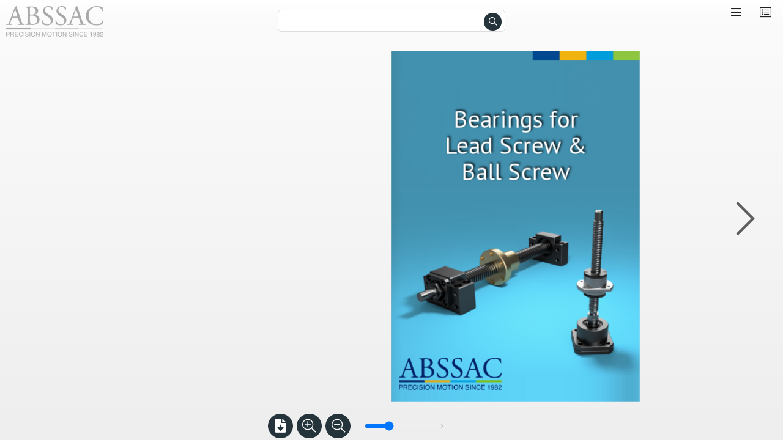

--- FILE ---
content_type: text/html; charset=UTF-8
request_url: https://www.abssac.co.uk/catalogue/v/bearings-for-lead-and-ball-screws/Abssac+Bearings+for+Lead+Ball+screws/11/
body_size: 21770
content:
<!DOCTYPE html PUBLIC "-//W3C//DTD XHTML 1.0 Transitional//EN" "http://www.w3.org/TR/xhtml1/DTD/xhtml1-transitional.dtd"><html xmlns="http://www.w3.org/1999/xhtml"><head><meta http-equiv="Content-Type" content="text/html; charset=UTF-8" /><meta name="viewport" content="width=1020 user-scalable=0"><title>Abssac Bearings for Lead &amp; Ball screws Catalogue</title><meta name="description" itemprop="description" content="Abssac Bearings for Lead &amp; Ball screws Catalogue - View online or download" /><script src="/catalogue/js/load/jq-nc-jqui-ease-btxt-bklt-zoom-hlite-switch/js.js" type="text/javascript" defer></script><script src="/catalogue/js/page/11/catalogue/btxt-bklt-zoom/pg.js" type="text/javascript" defer></script><link href="https://www.abssac.co.uk/catalogue/css/headsrch-fawe-bklt-catalogue/style.css" rel="stylesheet" type="text/css" media="all" /><link href="https://www.abssac.co.uk/catalogue/css/print/style.css" rel="stylesheet" type="text/css" media="print" /><link href="https://fonts.googleapis.com/css?family=PT+Sans:400italic,700italic,400,700%7cOpen+Sans:400italic,700italic,400,700%7cOswald:700" rel="stylesheet" type="text/css" /></head><body class="book-catalogue" id="booklet11"><div id="loadscrn"><div>loading</div></div><script type="text/javascript">document.getElementById('loadscrn').style.visibility="visible";</script><div class="header_container"><div class="outer_header" id="book-head"><div class="head_logo"><a href="/" name="top" id="top" title="ABSSAC Lead Screws, Ball Screws, and Shaft Couplings"><img src="https://www.abssac.co.uk/images/site/logo_lightgrey_sm.png" width="159" height="50" alt="ABSSAC Lead Screws, Ball Screws, and Shaft Couplings" /></a></div></div><div class="header_search" id="book-head-search"><div class="search_bar"><form action="/catalogue/search/" method="post" name="document_search" id="doc-search" class="search_form"><input name="documentid" id="sdocid" type="hidden" value="11" /><input name="squery" id="sinput" type="text" value="" onclick="jQuery('.bookcontent').unhighlight();" size="15" maxlength="255" class="search_input" /><input type="submit" value="&#xf002;" class="search_btn" /></form></div></div></div><div id="doc-search-outer"><div id="doc-search-head"><a href="javascript:void(0)" title="Close Search" id="doc-search-close">x</a></div><div id="doc-search-res"><!--search results--></div></div><div class="main_menu" id="mbmenu" itemscope="itemscope" itemtype="http://schema.org/SiteNavigationElement"><em class="mpop_menu"><a href="javascript:void(0);" title="Abssac Website Menu" class="tab_mbtn"><span class="far fa-bars"><!--Website Menu--></span></a><span class="mpopup"><span class="mbg"><span class="maincol"><span class="col"><a itemprop="url" href="/c/Lead+Screws/5/" title="Lead Screws" class="mbtn" id="mbcat5"><span itemprop="name">Lead Screws</span></a><a itemprop="url" href="/c/Ball+Screws/4/" title="Ball Screws" class="mbtn" id="mbcat4"><span itemprop="name">Ball Screws</span></a><a itemprop="url" href="/c/Satellite+roller+screws/9/" title="Satellite roller screws" class="mbtn" id="mbcat9"><span itemprop="name">Satellite roller screws</span></a><a itemprop="url" href="/c/ETP+Hydraulic+Bushes/8/" title="ETP Hydraulic Bushes" class="mbtn" id="mbcat8"><span itemprop="name">ETP Hydraulic Bushes</span></a><a itemprop="url" href="/c/Shaft+Couplings/6/" title="Shaft Couplings" class="mbtn" id="mbcat6"><span itemprop="name">Shaft Couplings</span></a><a itemprop="url" href="/c/Clutches+Brakes/49/" title="Clutches &amp; Brakes" class="mbtn" id="mbcat49"><span itemprop="name">Clutches &amp; Brakes</span></a><a itemprop="url" href="/c/Machined+Springs/17/" title="Machined Springs" class="mbtn" id="mbcat17"><span itemprop="name">Machined Springs</span></a><a itemprop="url" href="/p/Electroforms/19/" title="Electroforms" class="mbtn" id="mbprod19"><span itemprop="name">Electroforms</span></a><a itemprop="url" href="/p/Edge+Welded+Bellows/40/" title="Edge Welded Bellows" class="mbtn" id="mbprod40"><span itemprop="name">Edge Welded Bellows</span></a><a itemprop="url" href="/page/About+Us/1/" title="About Us" class="mbtn" id="mbcms1"><span itemprop="name">About Us</span></a><a itemprop="url" href="/contact-us/" title="Contact Us" class="mbtn" id="mb3"><span itemprop="name">Contact Us</span></a><a itemprop="url" href="/news/all/1/" title="ABSSAC News" class="mbtn" id="mbnews"><span itemprop="name">News</span></a><a itemprop="url" href="/newsletter/" title="Newsletter" class="mbtn" id="mbnewsletter"><span itemprop="name">Newsletter</span></a></span><span class="clear_all"><!--clear--></span></span><span class="clear_all"><!--clear--></span></span></span></em></div><div class="main_menu" id="cbmenu"><em class="mpop_menu"><a href="javascript:void(0);" title="Document Contents" class="tab_mbtn"><span class="fal fa-list-alt"><!--Contents--></span></a><span class="mpopup"><span class="mbg"><span class="maincol"><div class="menu_btn"><em class="pop_menu mcols"><span class="mbtn">Contents</span><span class="popup"><span class="bg"><span class="col mcol"><a href="#/page/1" title="COVER" class="mch0" id="/page/1">1. COVER</a><a href="#/page/3" title="LEAD SCREW &amp; BALL SCREW SUPPORT SYSTEMS" class="mch1" id="/page/3">2. LEAD SCREW &amp; BALL SCREW SUPPORT SYSTEMS</a><a href="#/page/3" title="INDEX AND USEAGE NOTES" class="mch2">3. INDEX AND USEAGE NOTES</a><a href="#/page/5" title="SUPPORT UNIT BK" class="mch3" id="/page/5">4. SUPPORT UNIT BK</a><a href="#/page/7" title="SUPPORT UNIT BF" class="mch4" id="/page/7">5. SUPPORT UNIT BF</a><a href="#/page/7" title="SUPPORT UNIT FK" class="mch5">6. SUPPORT UNIT FK</a><a href="#/page/9" title="SUPPORT UNIT FF" class="mch6" id="/page/9">7. SUPPORT UNIT FF</a><a href="#/page/11" title="TYPE OF SUPPORT UNITS AND APPLICABLE BALL SCREW DIAMETERS" class="mch7" id="/page/11">8. TYPE OF SUPPORT UNITS AND APPLICABLE BALL SCREW DIAMETERS</a><a href="#/page/11" title="RECOMMENDED SHAFT END SHAPE (Fixed-side) FOR BK SUPPORT UNITS TYPES" class="mch8">9. RECOMMENDED SHAFT END SHAPE (Fixed-side) FOR BK SUPPORT UNITS TYPES</a><a href="#/page/15" title="BALLSCREW SUPPORT UNIT EQUIVALENT INTERCHANGEABLE FOR MAJOR MANUFACTURER" class="mch9" id="/page/15">10. BALLSCREW SUPPORT UNIT EQUIVALENT INTERCHANGEABLE FOR MAJOR MANUFACTURER</a><a href="#/page/15" title="REFERENCE OF AXIAL LOAD OF FIXED-SIDE TYPE SUPPORT UNITS" class="mch10">11. REFERENCE OF AXIAL LOAD OF FIXED-SIDE TYPE SUPPORT UNITS</a><a href="#/page/17" title="LINEAR GUIDES AND RAILS" class="mch11" id="/page/17">12. LINEAR GUIDES AND RAILS</a><a href="#/page/17" title="LINEAR GUIDES AND RAILS - DIMENSIONS" class="mch12">13. LINEAR GUIDES AND RAILS - DIMENSIONS</a><a href="#/page/19" title="BLUE BRONZE NUT GREASE" class="mch13" id="/page/19">14. BLUE BRONZE NUT GREASE</a><a href="#/page/21" title="COPYRIGHT" class="mch14" id="/page/21">15. COPYRIGHT</a><a href="#/page/21" title="STANDARD CONDITIONS OF SALE" class="mch15">16. STANDARD CONDITIONS OF SALE</a></span><span class="clear_all"><!--clear--></span></span></span></em></div></span><span class="clear_all"><!--clear--></span></span></span></em></div><div id="book-container"><div id="book-outer"><div id="book-view" class="bookbbpg"><div class="bookouter cat2 cf-left cf-botmin cf-hsm"><div class="bookpg bookcover customcov" style="background-image:url(/catalogue/docimages/cover_Bearings.jpg)"><div class="bookhead nobord"><span class="bh-abs"><!--abssac--></span><span class="bh-lin"><!--linear--></span><span class="bh-rot"><!--rotary--></span><span class="bh-spe"><!--specialist--></span></div><div class="coverhead"><!--Bearings for Lead Screw &amp; Ball Screw--></div><div class="covertxt"><h1>Bearings for Lead Screw &amp; Ball Screw</h1></div><div class="coverfoot"><p><img src="/images/abssac-logo-web.svg" alt="ABSSAC Precision Motion Since 1982" width="480" height="150" align="left" /></p></div></div></div><div class="bookouter cat2"><div class="bookpg"><div class="bookhead"><img src="https://www.abssac.co.uk/images/site/logo_colour_sm.png" width="159" height="50" align="left" alt="ABSSAC"><span><!--abssac--></span><span class="bh-lin"><!--linear--></span><span class="bh-rot"><!--rotary--></span><span class="bh-spe"><!--specialist--></span></div><div class="bookcontent"><div class="size18"><h2>LEAD SCREW &amp; BALL SCREW SUPPORT SYSTEMS</h2><h3>IDEAL COMPANION FOR TRANSPORT LEAD SCREWS AND BALL SCREWS.<br /> FIXED TYPES CAN BE USED BOTH ENDS FOR EXTRA LOAD CAPACITY.</h3><p>ALL TYPES FROM SIZE 10 TO SIZE 40 FROM STOCK.</p></div><div class="picboxes"><div><p><img src="/catalogue/docimages/ancillary-products-1.jpg" alt="BK (FIXED) PEDESTAL TYPE" width="477" height="321" /></p><h3>BK (FIXED) PEDESTAL TYPE</h3><p>With paired precision a/c bearings<br />for drive end mounting</p></div><div><p><img src="/catalogue/docimages/ancillary-products-2.jpg" alt="BF (SIMPLE) PEDESTAL TYPE" width="477" height="321" /></p><h3>BF (SIMPLE) PEDESTAL TYPE</h3><p>With single row radial bearing for<br />non drive end mounting</p></div><div><p><img src="/catalogue/docimages/ancillary-products-3.jpg" alt="FK (FIXED) FLANGE TYPE" width="477" height="321" /></p><h3>FK (FIXED) FLANGE TYPE</h3><p>With paired precision a/c bearings<br />for drive end mounting</p></div><div><p><img src="/catalogue/docimages/ancillary-products-4.jpg" alt="FF (SIMPLE) FLANGE TYPE" width="477" height="321" /></p><h3>FF (SIMPLE) FLANGE TYPE</h3><p>With single row radial bearing for<br />non drive end mounting</p></div></div><div class="size18"><p>SCREW ENDS MACHINED TO SUIT THESE AND OTHER BEARING TYPES.</p><p>ALL TYPES OF MACHINED SCREW END FEATURES AVAILABLE.</p><p><strong>Please enquire for dimensional and performance information.</strong></p></div></div><div class="bookfoot"><strong><em>T:</em> +44 (0)1386 421005</strong><strong><em>F:</em> +44 (0)1386 422441</strong><strong><em>E:</em> sales@abssac.co.uk</strong><strong><em>W:</em> www.abssac.co.uk</strong></div></div></div><div class="bookouter cat2"><div class="bookpg"><div class="bookhead"><img src="https://www.abssac.co.uk/images/site/logo_colour_sm.png" width="159" height="50" align="left" alt="ABSSAC"><span><!--abssac--></span><span class="bh-lin"><!--linear--></span><span class="bh-rot"><!--rotary--></span><span class="bh-spe"><!--specialist--></span></div><div class="bookcontent"><h2>INDEX</h2><ol class="size20 mt20 mb50 ml30"><li>Support Unit BK (fixed-side rectangular type)</li><li>Support Unit BF (supported-side rectangular type)</li><li>Support Unit FK (fixed-side round type)</li><li>Support Unit FF (supported-side rectangular type)</li><li>Type of support units and applicable ball screw diameters</li><li>Recommended shaft end shape (fixed-side) for BK support units types</li><li>Recommended shaft end shape (fixed-side) for support units types FK, EK and AK</li><li>Recommended shaft end shape (supported-side) for support units types FF, EF, BF and AF</li><li>Ballscrew support unit equivalent interchangeable for major manufacturer</li><li>Reference of axial load of fixed-side type support units</li></ol><h2>USEAGE NOTES</h2><ul class="size20 mt20 mb0 ml30"><li>Do not disassemble the Support Unit of EK, BK, FK and AK.</li><li>The Bearing of EK, BK, FK and AK are filled-upwith grease.</li><li>When inserting a screwshaft into Support Unit, take care to prevent peeling the oil-seal lip.</li><li>After inserting the fixed-side Support Unit, lock the lock nut using the set piece and hexagon socket-head setscrew.</li><li>Customers special size orders are also available.</li></ul></div><div class="bookfoot"><strong><em>T:</em> +44 (0)1386 421005</strong><strong><em>F:</em> +44 (0)1386 422441</strong><strong><em>E:</em> sales@abssac.co.uk</strong><strong><em>W:</em> www.abssac.co.uk</strong></div></div></div><div class="bookouter cat2"><div class="bookpg"><div class="bookhead"><img src="https://www.abssac.co.uk/images/site/logo_colour_sm.png" width="159" height="50" align="left" alt="ABSSAC"><span><!--abssac--></span><span class="bh-lin"><!--linear--></span><span class="bh-rot"><!--rotary--></span><span class="bh-spe"><!--specialist--></span></div><div class="bookcontent"><h2>SUPPORT UNIT BK (fixed-side rectangular type)</h2><table class="size16 mtb20 td_nwrap" border="0" width="98%" cellspacing="5" cellpadding="0"><tbody><tr><th>Order<br /> Cooling</th><th>Model<br /> No.</th><th>Surface<br /> Treatment</th><th>Applicable<br /> ballscrew<br /> accuracy<br /> grade</th><th>Bearing</th><td class="tdblank" rowspan="15"><img src="/catalogue/docimages/bearings-for-lead-and-ball-screws-1.jpg" alt="Support Unit BK Black Oxide" width="360" height="447" /><br />Black Oxide<br />(Application : General case)</td></tr><tr><td>BK10_C7</td><td rowspan="6">BK10</td><td rowspan="3">Black Oxide</td><td>C7</td><td rowspan="2">7000A P0&nbsp;</td></tr><tr><td>BK10_C5</td><td>C5</td></tr><tr><td>BK10_C3</td><td>C3</td><td>7000A P5</td></tr><tr><td>BK10_C7N</td><td rowspan="3">Electroless<br /> Nickel Plating</td><td>C7</td><td rowspan="2">7000A P0</td></tr><tr><td>BK10_C5N</td><td>C5</td></tr><tr><td>BK10_C3N</td><td>C3</td><td>7000A P5</td></tr><tr><td>BK12_C7</td><td rowspan="6">BK12</td><td rowspan="3">Black Oxide</td><td>C7</td><td rowspan="2">7001A P0</td></tr><tr><td>BK12_C5</td><td>C5</td></tr><tr><td>BK12_C3</td><td>C3</td><td>7001A P5</td></tr><tr><td>BK12_C7N</td><td rowspan="3">Electroless<br /> Nickel Plating</td><td>C7</td><td rowspan="2">7001A P0</td></tr><tr><td>BK12_C5N</td><td>C5</td></tr><tr><td>BK12_C3N</td><td>C3</td><td>7001A P5</td></tr><tr><td>BK15_C7</td><td rowspan="6">BK15</td><td rowspan="3">Black Oxide</td><td>C7</td><td rowspan="2">7002A P0</td></tr><tr><td>BK15_C5</td><td>C5</td></tr><tr><td>BK15_C3</td><td>C3</td><td>7002A P5</td><td class="tdblank" rowspan="16"><img src="/catalogue/docimages/bearings-for-lead-and-ball-screws-2.jpg" alt="Support Unit BK Electroless Nickel Plating" width="360" height="424" /><br />Electroless Nickel Plating<br />(Application : Clean room)</td></tr><tr><td>BK15_C7N</td><td rowspan="3">Electroless<br /> Nickel Plating</td><td>C7</td><td rowspan="2">7002A P0</td></tr><tr><td>BK15_C5N</td><td>C5</td></tr><tr><td>BK15_C3N</td><td>C3</td><td>7002A P5</td></tr><tr><td>BK17_C7</td><td rowspan="6">BK17</td><td rowspan="3">Black Oxide</td><td>C7</td><td rowspan="2">7203A P0</td></tr><tr><td>BK17_C5</td><td>C5</td></tr><tr><td>BK17_C3</td><td>C3</td><td>7203A P5</td></tr><tr><td>BK17_C7N</td><td rowspan="3">Electroless<br /> Nickel Plating</td><td>C7</td><td rowspan="2">7203A P0</td></tr><tr><td>BK17_C5N</td><td>C5</td></tr><tr><td>BK17_C3N</td><td>C3</td><td>7203A P5</td></tr><tr><td>BK20_C7</td><td rowspan="6">BK20</td><td rowspan="3">Black Oxide</td><td>C7</td><td rowspan="2">7004A P0</td></tr><tr><td>BK20_C5</td><td>C5</td></tr><tr><td>BK20_C3</td><td>C3</td><td>7004A P5</td></tr><tr><td>BK20_C7N</td><td rowspan="3">Electroless<br /> Nickel Plating</td><td>C7</td><td rowspan="2">7004A P0</td></tr><tr><td>BK20_C5N</td><td>C5</td></tr><tr><td>BK20_C3N</td><td>C3</td><td>7004A P5</td></tr></tbody></table><div class="size14 mtb20"><p>NOTE<br /> 1. (Bearings are no Preload for C7 type support units, and Max. Axial clearance is 0.018mm)<br /> 2. (Bearings make Preload for C5 type support units, and Axial clearance is 0mm)<br /> 3. (All of bearings use Japan&rsquo;s brand bearings)</p></div></div><div class="bookfoot"><strong><em>T:</em> +44 (0)1386 421005</strong><strong><em>F:</em> +44 (0)1386 422441</strong><strong><em>E:</em> sales@abssac.co.uk</strong><strong><em>W:</em> www.abssac.co.uk</strong></div></div></div><div class="bookouter cat2"><div class="bookpg"><div class="bookhead"><img src="https://www.abssac.co.uk/images/site/logo_colour_sm.png" width="159" height="50" align="left" alt="ABSSAC"><span><!--abssac--></span><span class="bh-lin"><!--linear--></span><span class="bh-rot"><!--rotary--></span><span class="bh-spe"><!--specialist--></span></div><div class="bookcontent"><h2>SUPPORT UNIT BK (fixed-side rectangular type)</h2><table class="size16 mtb20 td_nwrap" border="0" width="98%" cellspacing="5" cellpadding="0"><tbody><tr><th>Order<br /> Cooling</th><th>Model<br /> No.</th><th>Surface<br /> Treatment</th><th>Applicable<br /> ballscrew<br /> accuracy<br /> grade</th><th>Bearing</th><td class="tdblank" rowspan="16"><img src="/catalogue/docimages/bearings-for-lead-and-ball-screws-1.jpg" alt="Support Unit BK Black Oxide" width="360" height="447" /><br />Black Oxide<br />(Application : General case)</td></tr><tr><td width="80">BK25_C7&nbsp;</td><td rowspan="10">BK25</td><td rowspan="5">Black Oxide</td><td>C7</td><td width="80">7205A P0&nbsp;</td></tr><tr><td>BK25B_C7&nbsp;</td><td>C7</td><td>7205B P0&nbsp;</td></tr><tr><td>BK25_C5&nbsp;</td><td>C5</td><td>7205A P0&nbsp;</td></tr><tr><td>BK25B_C5&nbsp;</td><td>C5</td><td>7205B P0&nbsp;</td></tr><tr><td>BK25_C3&nbsp;</td><td>C3</td><td>7205A P5&nbsp;</td></tr><tr><td>BK25_C7N&nbsp;</td><td rowspan="5">Electroless<br /> Nickel Plating</td><td>C7</td><td>7205A P0&nbsp;</td></tr><tr><td>BK25B_C7N&nbsp;</td><td>C7</td><td>7205B P0&nbsp;</td></tr><tr><td>BK25_C5N&nbsp;</td><td>C5</td><td>7205A P0&nbsp;</td></tr><tr><td>BK25B_C5N&nbsp;</td><td>C5</td><td>7205B P0&nbsp;</td></tr><tr><td>BK25_C3N&nbsp;</td><td>C3</td><td>7205A P5&nbsp;</td></tr><tr><td width="80">BK30_C7&nbsp;</td><td rowspan="10">BK30</td><td rowspan="5">Black Oxide</td><td>C7</td><td width="80">7206A P0&nbsp;</td></tr><tr><td>BK30B_C7&nbsp;</td><td>C7</td><td>7206B P0&nbsp;</td></tr><tr><td>BK30_C5&nbsp;</td><td>C5</td><td>7206A P0&nbsp;</td></tr><tr><td>BK30B_C5&nbsp;</td><td>C5</td><td>7206B P0&nbsp;</td></tr><tr><td>BK30_C3&nbsp;</td><td>C3</td><td>7206A P5&nbsp;</td></tr><tr><td>BK30_C7N&nbsp;</td><td rowspan="5">Electroless<br /> Nickel Plating</td><td>C7</td><td>7206A P0&nbsp;</td><td class="tdblank" rowspan="17"><img src="/catalogue/docimages/bearings-for-lead-and-ball-screws-2.jpg" alt="Support Unit BK Electroless Nickel Plating" width="360" height="424" /><br />Electroless Nickel Plating<br />(Application : Clean room)</td></tr><tr><td>BK30B_C7N&nbsp;</td><td>C7</td><td>7206B P0&nbsp;</td></tr><tr><td>BK30_C5N&nbsp;</td><td>C5</td><td>7206A P0&nbsp;</td></tr><tr><td>BK30B_C5N&nbsp;</td><td>C5</td><td>7206B P0&nbsp;</td></tr><tr><td>BK30_C3N&nbsp;</td><td>C3</td><td>7206A P5&nbsp;</td></tr><tr><td width="80">BK35_C7&nbsp;</td><td rowspan="6">BK35</td><td rowspan="3">Black Oxide</td><td>C7</td><td rowspan="2">7207B P0</td></tr><tr><td>BK35_C5&nbsp;</td><td>C5</td></tr><tr><td>BK35_C3&nbsp;</td><td>C3</td><td>7207B P5</td></tr><tr><td>BK35_C7N&nbsp;</td><td rowspan="3">Electroless<br /> Nickel Plating</td><td>C7</td><td rowspan="2">7207B P0</td></tr><tr><td>BK35_C5N&nbsp;</td><td>C5</td></tr><tr><td>BK35_C3N&nbsp;</td><td>C3</td><td>7207B P5</td></tr><tr><td width="80">BK40_C7&nbsp;</td><td rowspan="6">BK40</td><td rowspan="3">Black Oxide</td><td>C7</td><td rowspan="2">7208B P0</td></tr><tr><td>BK40_C5&nbsp;</td><td>C5</td></tr><tr><td>BK40_C3&nbsp;</td><td>C3</td><td>7208B P5</td></tr><tr><td>BK40_C7N&nbsp;</td><td rowspan="3">Electroless<br /> Nickel Plating</td><td>C7</td><td rowspan="2">7208B P0</td></tr><tr><td>BK40_C5N&nbsp;</td><td>C5</td></tr><tr><td>BK40_C3N&nbsp;</td><td>C3</td><td>7208B P5</td></tr></tbody></table><div class="size14 mtb20"><p>NOTE<br /> 1. (Bearings are no Preload for C7 type support units, and Max. Axial clearance is 0.018mm)<br /> 2. (Bearings make Preload for C5 type support units, and Axial clearance is 0mm)<br /> 3. (All of bearings use Japan&rsquo;s brand bearings)</p></div></div><div class="bookfoot"><strong><em>T:</em> +44 (0)1386 421005</strong><strong><em>F:</em> +44 (0)1386 422441</strong><strong><em>E:</em> sales@abssac.co.uk</strong><strong><em>W:</em> www.abssac.co.uk</strong></div></div></div><div class="bookouter cat2"><div class="bookpg"><div class="bookhead"><img src="https://www.abssac.co.uk/images/site/logo_colour_sm.png" width="159" height="50" align="left" alt="ABSSAC"><span><!--abssac--></span><span class="bh-lin"><!--linear--></span><span class="bh-rot"><!--rotary--></span><span class="bh-spe"><!--specialist--></span></div><div class="bookcontent"><h2>SUPPORT UNIT BF (Supported-side rectangular type)</h2><table class="size16 mtb20 td_nwrap" border="0" width="98%" cellspacing="5" cellpadding="0"><tbody><tr><th>Order<br /> Cooling</th><th>Model<br /> No.</th><th>Surface<br /> Treatment</th><th>Applicable<br /> ballscrew<br /> accuracy<br /> grade</th><th>Bearing</th><td class="tdblank" rowspan="15"><img src="/catalogue/docimages/bearings-for-lead-and-ball-screws-3.jpg" alt="Support Unit BF Black Oxide" width="360" height="284" /><br />Black Oxide<br />(Application : General case)</td></tr><tr><td>BF10_C7</td><td rowspan="4">BF10</td><td rowspan="2">Black Oxide</td><td>C7</td><td width="80">608ZZ</td></tr><tr><td>BF10_C3</td><td>C3 C5</td><td>608ZZ</td></tr><tr><td>BF10_C7N</td><td rowspan="2">Electroless<br /> Nickel Plating</td><td>C7</td><td>608DD</td></tr><tr><td>BF10_C3N</td><td>C3 C5</td><td>608DD</td></tr><tr><td>BF12_C7</td><td rowspan="4">BF12</td><td rowspan="2">Black Oxide</td><td>C7</td><td>6000ZZ</td></tr><tr><td>BF12_C3</td><td>C3 C5</td><td>6000ZZ</td></tr><tr><td>BF12_C7N</td><td rowspan="2">Electroless<br /> Nickel Plating</td><td>C7</td><td>6000DDU</td></tr><tr><td>BF12_C3N</td><td>C3 C5</td><td>6000DDU</td></tr><tr><td>BF15_C7</td><td rowspan="4">BF15</td><td rowspan="2">Black Oxide</td><td>C7</td><td>6002ZZ</td></tr><tr><td>BF15_C3</td><td>C3 C5</td><td>6002ZZ</td></tr><tr><td>BF15_C7N</td><td rowspan="2">Electroless<br /> Nickel Plating</td><td>C7</td><td>6002DDU</td></tr><tr><td>BF15_C3N</td><td>C3 C5</td><td>6002DDU</td></tr><tr><td>BF17_C7</td><td rowspan="4">BF17</td><td rowspan="2">Black Oxide</td><td>C7</td><td>6203ZZ</td></tr><tr><td>BF17_C3</td><td>C3 C5</td><td>6203ZZ</td></tr><tr><td>BF17_C7N</td><td rowspan="2">Electroless<br /> Nickel Plating</td><td>C7</td><td>6203DDU</td><td class="tdblank" rowspan="14"><img src="/catalogue/docimages/bearings-for-lead-and-ball-screws-4.jpg" alt="Support Unit BF Electroless Nickel Plating" width="360" height="266" /><br />Electroless Nickel Plating<br />(Application : Clean room)</td></tr><tr><td>BF17_C3N</td><td>C3 C5</td><td>6203DDU</td></tr><tr><td>BF20_C7</td><td rowspan="4">BF20</td><td rowspan="2">Black Oxide</td><td>C7</td><td>6004ZZ</td></tr><tr><td>BF20_C3</td><td>C3 C5</td><td>6004ZZ</td></tr><tr><td>BF20_C7N</td><td rowspan="2">Electroless<br /> Nickel Plating</td><td>C7</td><td>6004DDU</td></tr><tr><td>BF20_C3N</td><td>C3 C5</td><td>6004DDU</td></tr><tr><td>BF25_C7</td><td rowspan="4">BF25</td><td rowspan="2">Black Oxide</td><td>C7</td><td>6205ZZ</td></tr><tr><td>BF25_C3</td><td>C3 C5</td><td>6205ZZ</td></tr><tr><td>BF25_C7N</td><td rowspan="2">Electroless<br /> Nickel Plating</td><td>C7</td><td>6205DDU</td></tr><tr><td>BF25_C3N</td><td>C3 C5</td><td>6205DDU</td></tr><tr><td>BF30_C7</td><td rowspan="4">BF30</td><td rowspan="2">Black Oxide</td><td>C7</td><td>6206ZZ</td></tr><tr><td>BF30_C3</td><td>C3 C5</td><td>6206ZZ</td></tr><tr><td>BF30_C7N</td><td rowspan="2">Electroless<br /> Nickel Plating</td><td>C7</td><td>6206DDU</td></tr><tr><td>BF30_C3N</td><td>C3 C5</td><td>6206DDU</td></tr><tr><td>BF35_C7</td><td rowspan="4">BF35</td><td rowspan="2">Black Oxide</td><td>C7</td><td>6207ZZ</td><td class="tdblank normwrap alignl" rowspan="8"><p class="sizedef ml15">NOTE</p><ol class="sizedef listoutside ml40"><li>(Bearings are no Preload for C7 type support<br />units, and Max. Axial clearance is 0.018mm)</li><li>(Bearings make Preload for C5 type support<br />units, and Axial clearance is 0mm)</li><li>(All of bearings use Japan&rsquo;s brand bearings)</li></ol></td></tr><tr><td>BF35_C3</td><td>C3 C5</td><td>6207ZZ</td></tr><tr><td>BF35_C7N</td><td rowspan="2">Electroless<br /> Nickel Plating</td><td>C7</td><td>6207DDU</td></tr><tr><td>BF35_C3N</td><td>C3 C5</td><td>6207DDU</td></tr><tr><td>BF40_C7</td><td rowspan="4">BF40</td><td rowspan="2">Black Oxide</td><td>C7</td><td>6208ZZ</td></tr><tr><td>BF40_C3</td><td>C3 C5</td><td>6208ZZ</td></tr><tr><td>BF40_C7N</td><td rowspan="2">Electroless<br /> Nickel Plating</td><td>C7</td><td>6208DDU</td></tr><tr><td>BF40_C3N</td><td>C3 C5</td><td>6208DDU</td></tr></tbody></table></div><div class="bookfoot"><strong><em>T:</em> +44 (0)1386 421005</strong><strong><em>F:</em> +44 (0)1386 422441</strong><strong><em>E:</em> sales@abssac.co.uk</strong><strong><em>W:</em> www.abssac.co.uk</strong></div></div></div><div class="bookouter cat2"><div class="bookpg"><div class="bookhead"><img src="https://www.abssac.co.uk/images/site/logo_colour_sm.png" width="159" height="50" align="left" alt="ABSSAC"><span><!--abssac--></span><span class="bh-lin"><!--linear--></span><span class="bh-rot"><!--rotary--></span><span class="bh-spe"><!--specialist--></span></div><div class="bookcontent"><h2>SUPPORT UNIT FK (fixed-side round type)</h2><table class="size16 mtb20 td_nwrap" border="0" width="98%" cellspacing="5" cellpadding="0"><tbody><tr><th>Order<br /> Cooling</th><th>Model<br /> No.</th><th>Surface<br /> Treatment</th><th>Applicable<br /> ballscrew<br /> accuracy<br /> grade</th><th>Bearing</th><td class="tdblank" rowspan="15"><img src="/catalogue/docimages/bearings-for-lead-and-ball-screws-5.jpg" alt="Support Unit FK Black Oxide" width="360" height="492" /><br />Black Oxide<br />(Application : General case)</td></tr><tr><td>FK05_C7</td><td rowspan="2">FK05</td><td>Black Oxide</td><td>C7</td><td>605</td></tr><tr><td>FK05_C7N</td><td>Electroless<br /> Nickel Plating</td><td>C7</td><td>605</td></tr><tr><td>FK06_C7</td><td rowspan="6">FK06</td><td rowspan="3">Black Oxide</td><td>C7</td><td>606</td></tr><tr><td>FK06_C5</td><td>C5</td><td>706A P0</td></tr><tr><td>FK06_C3</td><td>C3</td><td>706A P5</td></tr><tr><td>FK06_C7N</td><td rowspan="3">Electroless<br /> Nickel Plating</td><td>C7</td><td>606</td></tr><tr><td>FK06_C5N</td><td>C5</td><td>706A P0</td></tr><tr><td>FK06_C3N</td><td>C3</td><td>706A P5</td></tr><tr><td>FK08_C7</td><td rowspan="6">FK08</td><td rowspan="3">Black Oxide</td><td>C7</td><td>608</td></tr><tr><td>FK08_C5</td><td>C5</td><td>708A P0&nbsp;</td></tr><tr><td>FK08_C3</td><td>C3</td><td>708A P5&nbsp;</td></tr><tr><td>FK08_C7N</td><td rowspan="3">Electroless<br /> Nickel Plating</td><td>C7</td><td>608</td></tr><tr><td>FK08_C5N</td><td>C5</td><td>708A P0&nbsp;</td></tr><tr><td>FK08_C3N</td><td>C3</td><td>708A P5&nbsp;</td></tr><tr><td>FK10_C7</td><td rowspan="6">FK10</td><td rowspan="3">Black Oxide</td><td>C7</td><td rowspan="2">7000A P0</td><td class="tdblank" rowspan="18"><img src="/catalogue/docimages/bearings-for-lead-and-ball-screws-6.jpg" alt="Support Unit FK Electroless Nickel Plating" width="360" height="494" /><br />Electroless Nickel Plating<br />(Application : Clean room)</td></tr><tr><td>FK10_C5</td><td>C5</td></tr><tr><td>FK10_C3</td><td>C3</td><td>7000A P5</td></tr><tr><td>FK10_C7N</td><td rowspan="3">Electroless<br /> Nickel Plating</td><td>C7</td><td rowspan="2">7000A P0</td></tr><tr><td>FK10_C5N</td><td>C5</td></tr><tr><td>FK10_C3N</td><td>C3</td><td>7000A P5</td></tr><tr><td>FK12_C7</td><td rowspan="6">FK12</td><td rowspan="3">Black Oxide</td><td>C7</td><td rowspan="2">7001A P0</td></tr><tr><td>FK12_C5</td><td>C5</td></tr><tr><td>FK12_C3</td><td>C3</td><td>7001A P5</td></tr><tr><td>FK12_C7N</td><td rowspan="3">Electroless<br /> Nickel Plating</td><td>C7</td><td rowspan="2">7001A P0</td></tr><tr><td>FK12_C5N</td><td>C5</td></tr><tr><td>FK12_C3N</td><td>C3</td><td>7001A P5</td></tr><tr><td>FK15_C7</td><td rowspan="6">FK15</td><td rowspan="3">Black Oxide</td><td>C7</td><td rowspan="2">7002A P0</td></tr><tr><td>FK15_C5</td><td>C5</td></tr><tr><td>FK15_C3</td><td>C3</td><td>7002A P5</td></tr><tr><td>FK15_C7N</td><td rowspan="3">Electroless<br /> Nickel Plating</td><td>C7</td><td rowspan="2">7002A P0</td></tr><tr><td>FK15_C5N</td><td>C5</td></tr><tr><td>FK15_C3N</td><td>C3</td><td>7002A P5</td></tr></tbody></table><div class="size14 mtb20"><p>NOTE<br /> 1. (Bearings are no Preload for C7 type support units, and Max. Axial clearance is 0.018mm)<br /> 2. (Bearings make Preload for C5 type support units, and Axial clearance is 0mm)<br /> 3. (All of bearings use Japan&rsquo;s brand bearings)</p></div></div><div class="bookfoot"><strong><em>T:</em> +44 (0)1386 421005</strong><strong><em>F:</em> +44 (0)1386 422441</strong><strong><em>E:</em> sales@abssac.co.uk</strong><strong><em>W:</em> www.abssac.co.uk</strong></div></div></div><div class="bookouter cat2"><div class="bookpg"><div class="bookhead"><img src="https://www.abssac.co.uk/images/site/logo_colour_sm.png" width="159" height="50" align="left" alt="ABSSAC"><span><!--abssac--></span><span class="bh-lin"><!--linear--></span><span class="bh-rot"><!--rotary--></span><span class="bh-spe"><!--specialist--></span></div><div class="bookcontent"><h2>SUPPORT UNIT FK (fixed-side round type)</h2><table class="size16 mtb20 td_nwrap" border="0" width="98%" cellspacing="5" cellpadding="0"><tbody><tr><th>Order<br /> Cooling</th><th>Model<br /> No.</th><th>Surface<br /> Treatment</th><th>Applicable<br /> ballscrew<br /> accuracy<br /> grade</th><th>Bearing</th><td class="tdblank" rowspan="14"><img src="/catalogue/docimages/bearings-for-lead-and-ball-screws-5.jpg" alt="Support Unit FK Black Oxide" width="360" height="492" /><br />Black Oxide<br />(Application : General case)</td></tr><tr><td>FK17_C7</td><td rowspan="6">FK17</td><td rowspan="3">Black Oxide</td><td>C7</td><td>7203A P0</td></tr><tr><td>FK17_C5</td><td>C5</td><td>7203A P0</td></tr><tr><td>FK17_C3</td><td>C3</td><td>7203A P5</td></tr><tr><td>FK17_C7N</td><td rowspan="3">Electroless<br /> Nickel Plating</td><td>C7</td><td>7203A P0</td></tr><tr><td>FK17_C5N</td><td>C5</td><td>7203A P0</td></tr><tr><td>FK17_C3N</td><td>C3</td><td>7203A P5</td></tr><tr><td>FK20_C7</td><td rowspan="10">FK20</td><td rowspan="5">Black Oxide</td><td>C7</td><td>7204A P0</td></tr><tr><td>FK20B_C7</td><td>C7</td><td>7204B P0</td></tr><tr><td>FK20_C5</td><td>C5</td><td>7204A P0</td></tr><tr><td>FK20B_C5</td><td>C5</td><td>7204B P0</td></tr><tr><td>FK20_C3</td><td>C3</td><td>7204A P5</td></tr><tr><td>FK20_C7N</td><td rowspan="5">Electroless<br /> Nickel Plating</td><td>C7</td><td>7204A P0</td></tr><tr><td>FK20B_C7N</td><td>C7</td><td>7204B P0</td></tr><tr><td>FK20_C5N</td><td>C5</td><td>7204A P0</td><td class="tdblank" rowspan="17"><img src="/catalogue/docimages/bearings-for-lead-and-ball-screws-6.jpg" alt="Support Unit FK Electroless Nickel Plating" width="360" height="494" /><br />Electroless Nickel Plating<br />(Application : Clean room)</td></tr><tr><td>FK20B_C5N</td><td>C5</td><td>7204B P0</td></tr><tr><td>FK20_C3N</td><td>C3</td><td>7204A P5</td></tr><tr><td>FK25_C7</td><td rowspan="10">FK25</td><td rowspan="5">Black Oxide</td><td>C7</td><td>7205A P0</td></tr><tr><td>FK25B_C7</td><td>C7</td><td>7205B P0</td></tr><tr><td>FK25_C5</td><td>C5</td><td>7205A P0</td></tr><tr><td>FK25B_C5</td><td>C5</td><td>7205B P0</td></tr><tr><td>FK25_C3</td><td>C3</td><td>7205A P5</td></tr><tr><td>FK25_C7N</td><td rowspan="5">Electroless<br /> Nickel Plating</td><td>C7</td><td>7205A P0</td></tr><tr><td>FK25B_C7N</td><td>C7</td><td>7205B P0</td></tr><tr><td>FK25_C5N</td><td>C5</td><td>7205A P0</td></tr><tr><td>FK25B_C5N</td><td>C5</td><td>7205B P0</td></tr><tr><td>FK25_C3N</td><td>C3</td><td>7205A P5</td></tr><tr><td>FK30_C7</td><td rowspan="10">FK30</td><td rowspan="5">Black Oxide</td><td>C7</td><td>7206A P0</td></tr><tr><td>FK30B_C7</td><td>C7</td><td>7206B P0</td></tr><tr><td>FK30_C5</td><td>C5</td><td>7206A P0</td></tr><tr><td>FK30B_C5</td><td>C5</td><td>7206B P0</td></tr><tr><td>FK30_C3</td><td>C3</td><td>7206A P5</td><td class="tdblank normwrap alignl" rowspan="6"><p class="sizedef ml15">NOTE</p><ol class="sizedef listoutside ml40"><li>(Bearings are no Preload for C7 type support<br />units, and Max. Axial clearance is 0.018mm)</li><li>(Bearings make Preload for C5 type support<br />units, and Axial clearance is 0mm)</li><li>(All of bearings use Japan&rsquo;s brand bearings)</li></ol></td></tr><tr><td>FK30_C7N</td><td rowspan="5">Electroless<br /> Nickel Plating</td><td>C7</td><td>7206A P0</td></tr><tr><td>FK30B_C7N</td><td>C7</td><td>7206B P0</td></tr><tr><td>FK30_C5N</td><td>C5</td><td>7206A P0</td></tr><tr><td>FK30B_C5N</td><td>C5</td><td>7206B P0</td></tr><tr><td>FK30_C3N</td><td>C3</td><td>7206A P5</td></tr></tbody></table></div><div class="bookfoot"><strong><em>T:</em> +44 (0)1386 421005</strong><strong><em>F:</em> +44 (0)1386 422441</strong><strong><em>E:</em> sales@abssac.co.uk</strong><strong><em>W:</em> www.abssac.co.uk</strong></div></div></div><div class="bookouter cat2"><div class="bookpg"><div class="bookhead"><img src="https://www.abssac.co.uk/images/site/logo_colour_sm.png" width="159" height="50" align="left" alt="ABSSAC"><span><!--abssac--></span><span class="bh-lin"><!--linear--></span><span class="bh-rot"><!--rotary--></span><span class="bh-spe"><!--specialist--></span></div><div class="bookcontent"><h2>SUPPORT UNIT FF (Supported-side round type)</h2><table class="size16 mtb20 td_nwrap" border="0" width="98%" cellspacing="5" cellpadding="0"><tbody><tr><th>Order<br /> Cooling</th><th>Model<br /> No.</th><th>Surface<br /> Treatment</th><th>Applicable<br /> ballscrew<br /> accuracy<br /> grade</th><th>Bearing</th><td class="tdblank" rowspan="17"><img src="/catalogue/docimages/bearings-for-lead-and-ball-screws-7.jpg" alt="Support Unit FF Black Oxide" width="360" height="384" /><br />Black Oxide<br />(Application : General case)</td></tr><tr><td>FF06_C7</td><td rowspan="4">FF06</td><td rowspan="2">Black Oxide</td><td>C7</td><td>606ZZ</td></tr><tr><td>FF06_C3</td><td>C3 C5</td><td>606ZZ</td></tr><tr><td>FF06_C7N</td><td rowspan="2">Electroless<br /> Nickel Plating</td><td>C7</td><td>606VV</td></tr><tr><td>FF06_C3N</td><td>C3 C5</td><td>606VV</td></tr><tr><td>FF10_C7</td><td rowspan="4">FF10</td><td rowspan="2">Black Oxide</td><td>C7</td><td>608ZZ</td></tr><tr><td>FF10_C3</td><td>C3 C5</td><td>608ZZ</td></tr><tr><td>FF10_C7N</td><td rowspan="2">Electroless<br /> Nickel Plating</td><td>C7</td><td>608DD</td></tr><tr><td>FF10_C3N</td><td>C3 C5</td><td>608DD</td></tr><tr><td>FF12_C7</td><td rowspan="4">FF12</td><td rowspan="2">Black Oxide</td><td>C7</td><td>6000ZZ</td></tr><tr><td>FF12_C3</td><td>C3 C5</td><td>6000ZZ</td></tr><tr><td>FF12_C7N</td><td rowspan="2">Electroless<br /> Nickel Plating</td><td>C7</td><td>6000DDU</td></tr><tr><td>FF12_C3N</td><td>C3 C5</td><td>6000DDU</td></tr><tr><td>FF15_C7</td><td rowspan="4">FF15</td><td rowspan="2">Black Oxide</td><td>C7</td><td>6002ZZ</td></tr><tr><td>FF15_C3</td><td>C3 C5</td><td>6002ZZ</td></tr><tr><td>FF15_C7N</td><td rowspan="2">Electroless<br /> Nickel Plating</td><td>C7</td><td>6002DDU</td></tr><tr><td>FF15_C3N</td><td>C3 C5</td><td>6002DDU</td></tr><tr><td>FF17_C7</td><td rowspan="4">FF17</td><td rowspan="2">Black Oxide</td><td>C7</td><td>6203ZZ</td><td class="tdblank" rowspan="16"><img src="/catalogue/docimages/bearings-for-lead-and-ball-screws-8.jpg" alt="Support Unit FF Electroless Nickel Plating" width="360" height="382" /><br />Electroless Nickel Plating<br />(Application : Clean room)</td></tr><tr><td>FF17_C3</td><td>C3 C5</td><td>6203ZZ</td></tr><tr><td>FF17_C7N</td><td rowspan="2">Electroless<br /> Nickel Plating</td><td>C7</td><td>6203DDU</td></tr><tr><td>FF17_C3N</td><td>C3 C5</td><td>6203DDU</td></tr><tr><td>FF20_C7</td><td rowspan="4">FF20</td><td rowspan="2">Black Oxide</td><td>C7</td><td>6204ZZ</td></tr><tr><td>FF20_C3</td><td>C3 C5</td><td>6204ZZ</td></tr><tr><td>FF20_C7N</td><td rowspan="2">Electroless<br /> Nickel Plating</td><td>C7</td><td>6204DDU</td></tr><tr><td>FF20_C3N</td><td>C3 C5</td><td>6204DDU</td></tr><tr><td>FF25_C7</td><td rowspan="4">FF25</td><td rowspan="2">Black Oxide</td><td>C7</td><td>6205ZZ</td></tr><tr><td>FF25_C3</td><td>C3 C5</td><td>6205ZZ</td></tr><tr><td>FF25_C7N</td><td rowspan="2">Electroless<br /> Nickel Plating</td><td>C7</td><td>6205DDU</td></tr><tr><td>FF25_C3N</td><td>C3 C5</td><td>6205DDU</td></tr><tr><td>FF30_C7</td><td rowspan="4">FF30</td><td rowspan="2">Black Oxide</td><td>C7</td><td>6206ZZ</td></tr><tr><td>FF30_C3</td><td>C3 C5</td><td>6206ZZ</td></tr><tr><td>FF30_C7N</td><td rowspan="2">Electroless<br /> Nickel Plating</td><td>C7</td><td>6206DDU</td></tr><tr><td>FF30_C3N</td><td>C3 C5</td><td>6206DDU</td></tr></tbody></table><div class="size14 mtb20"><p>NOTE<br /> 1. (Bearings are no Preload for C7 type support units, and Max. Axial clearance is 0.018mm)<br /> 2. (Bearings make Preload for C5 type support units, and Axial clearance is 0mm)<br /> 3. (All of bearings use Japan&rsquo;s brand bearings)</p></div></div><div class="bookfoot"><strong><em>T:</em> +44 (0)1386 421005</strong><strong><em>F:</em> +44 (0)1386 422441</strong><strong><em>E:</em> sales@abssac.co.uk</strong><strong><em>W:</em> www.abssac.co.uk</strong></div></div></div><div class="bookouter cat2"><div class="bookpg"><div class="bookhead"><img src="https://www.abssac.co.uk/images/site/logo_colour_sm.png" width="159" height="50" align="left" alt="ABSSAC"><span><!--abssac--></span><span class="bh-lin"><!--linear--></span><span class="bh-rot"><!--rotary--></span><span class="bh-spe"><!--specialist--></span></div><div class="bookcontent"><h2>TYPE OF SUPPORT UNITS AND APPLICABLE BALL SCREW DIAMETERS</h2><table class="size16 mtb20 td_nwrap" border="0" width="98%" cellspacing="5" cellpadding="0"><tbody><tr><th>(mm) Fixed-side support unit ID (mm)</th><th>Fixed-side support unit applicable model</th><th>Supported-side support unit ID (mm)</th><th>Supported-side support unit applicable model</th><th>Applicable Ball Screw OD (mm)</th></tr><tr><td rowspan="2">5</td><td>EK05</td><td rowspan="2">-</td><td rowspan="2">-</td><td rowspan="2">&empty;6</td></tr><tr><td>FK05</td></tr><tr><td rowspan="2">6</td><td>EK06</td><td rowspan="2">6</td><td>EF06</td><td rowspan="2">&empty;8</td></tr><tr><td>FK06</td><td>FF06</td></tr><tr><td rowspan="2">8</td><td>EK08</td><td rowspan="2">6</td><td>EF08</td><td rowspan="2">&empty;10</td></tr><tr><td>FK08</td><td>FF06</td></tr><tr><td rowspan="4">10</td><td>EK10</td><td rowspan="4">8</td><td>EF10</td><td rowspan="4">&empty;10, &empty;12, &empty;14</td></tr><tr><td>FK10</td><td>FF10</td></tr><tr><td>BK10</td><td>BF10</td></tr><tr><td>AK10</td><td>AF10</td></tr><tr><td rowspan="4">12</td><td>EK12</td><td rowspan="4">10</td><td>EF12</td><td rowspan="4">&empty;14, &empty;15, &empty;16</td></tr><tr><td>FK12</td><td>FF12</td></tr><tr><td>BK12</td><td>BF12</td></tr><tr><td>AK12</td><td>AF12</td></tr><tr><td rowspan="4">15</td><td>EK15</td><td rowspan="4">15</td><td>EF15</td><td rowspan="4">&empty;20</td></tr><tr><td>FK15</td><td>FF15</td></tr><tr><td>BK15</td><td>BF15</td></tr><tr><td>AK15</td><td>AF15</td></tr><tr><td rowspan="2">17</td><td>BK17</td><td rowspan="2">17</td><td>BF17</td><td rowspan="2">&empty;20, &empty;25</td></tr><tr><td>FK17</td><td>FF17</td></tr><tr><td rowspan="4">20</td><td>EK20</td><td rowspan="4">20</td><td>EF20</td><td rowspan="4">&empty;25, &empty;28</td></tr><tr><td>FK20</td><td>FF20</td></tr><tr><td>BK20</td><td>BF20</td></tr><tr><td>AK20</td><td>AF20</td></tr><tr><td rowspan="2">25</td><td>FK25</td><td rowspan="2">25</td><td>FF25</td><td rowspan="2">&empty;32, &empty;36</td></tr><tr><td>BK25</td><td>BF25</td></tr><tr><td rowspan="2">30</td><td>FK30</td><td rowspan="2">30</td><td>FF30</td><td rowspan="2">&empty;40, &empty;45</td></tr><tr><td>BK30</td><td>BF30</td></tr><tr><td>35</td><td>BK35</td><td>35</td><td>BF35</td><td>&empty;45</td></tr><tr><td>40</td><td>BK40</td><td>40</td><td>BF40</td><td>&empty;50</td></tr></tbody></table></div><div class="bookfoot"><strong><em>T:</em> +44 (0)1386 421005</strong><strong><em>F:</em> +44 (0)1386 422441</strong><strong><em>E:</em> sales@abssac.co.uk</strong><strong><em>W:</em> www.abssac.co.uk</strong></div></div></div><div class="bookouter cat2"><div class="bookpg"><div class="bookhead"><img src="https://www.abssac.co.uk/images/site/logo_colour_sm.png" width="159" height="50" align="left" alt="ABSSAC"><span><!--abssac--></span><span class="bh-lin"><!--linear--></span><span class="bh-rot"><!--rotary--></span><span class="bh-spe"><!--specialist--></span></div><div class="bookcontent"><h2>RECOMMENDED SHAFT END SHAPE (Fixed-side) FOR BK SUPPORT UNITS TYPES</h2><p class="mt30 mb0 alignc"><img src="/catalogue/docimages/bearings-for-lead-and-ball-screws-9.png" alt="Recommended shaft end shape diagram, BK" width="940" height="442" /></p><p class="size10 alignr pr20">Units : mm</p><table class="size16 mtb20 td_nwrap" border="0" width="98%" cellspacing="5" cellpadding="0"><tbody><tr><th>Support unit model No.</th><th>Ballscrew shaft OD</th><th colspan="2">Shaft support portion OD</th><th colspan="3">&nbsp;</th><th colspan="2">Metric screw thread</th><th>Metric screw thread</th></tr><tr><th>Type BK</th><th>d</th><th colspan="2">D</th><th>B</th><th>E</th><th>F</th><th>M</th><th>S</th><th>C</th></tr><tr><td rowspan="2">BK10</td><td rowspan="2">12/14/15</td><td rowspan="2">10</td><td>-0.005</td><td rowspan="2">8</td><td rowspan="2">36</td><td rowspan="2">15</td><td rowspan="2">M10x1</td><td rowspan="2">16</td><td rowspan="2">5.5</td></tr><tr><td>-0.012</td></tr><tr><td rowspan="2">BK12</td><td rowspan="2">14/15/16</td><td rowspan="2">12</td><td>-0.005</td><td rowspan="2">10</td><td rowspan="2">36</td><td rowspan="2">15</td><td rowspan="2">M12x1</td><td rowspan="2">14</td><td rowspan="2">5.5</td></tr><tr><td>-0.012</td></tr><tr><td rowspan="2">BK15</td><td rowspan="2">18/20</td><td rowspan="2">15</td><td>-0.005</td><td rowspan="2">12</td><td rowspan="2">40</td><td rowspan="2">20</td><td rowspan="2">M15x1</td><td rowspan="2">12</td><td rowspan="2">6</td></tr><tr><td>-0.014</td></tr><tr><td rowspan="2">BK17</td><td rowspan="2">20/25</td><td rowspan="2">17</td><td>-0.005</td><td rowspan="2">15</td><td rowspan="2">53</td><td rowspan="2">23</td><td rowspan="2">M17x1</td><td rowspan="2">17</td><td rowspan="2">7</td></tr><tr><td>-0.014</td></tr><tr><td rowspan="2">BK20</td><td rowspan="2">25/28</td><td rowspan="2">20</td><td>-0.005</td><td rowspan="2">17</td><td rowspan="2">53</td><td rowspan="2">25</td><td rowspan="2">M20x1</td><td rowspan="2">15</td><td rowspan="2">8</td></tr><tr><td>-0.014</td></tr><tr><td rowspan="2">BK25</td><td rowspan="2">32/36</td><td rowspan="2">25</td><td>-0.005</td><td rowspan="2">20</td><td rowspan="2">65</td><td rowspan="2">30</td><td rowspan="2">M25x1.5</td><td rowspan="2">18</td><td rowspan="2">9</td></tr><tr><td>-0.014</td></tr><tr><td rowspan="2">BK30</td><td rowspan="2">36/40</td><td rowspan="2">30</td><td>-0.005</td><td rowspan="2">25</td><td rowspan="2">72</td><td rowspan="2">38</td><td rowspan="2">M30x1.5</td><td rowspan="2">25</td><td rowspan="2">9</td></tr><tr><td>-0.015</td></tr><tr><td rowspan="2">BK35</td><td rowspan="2">45</td><td rowspan="2">35</td><td>-0.005</td><td rowspan="2">30</td><td rowspan="2">81</td><td rowspan="2">45</td><td rowspan="2">M35x1.5</td><td rowspan="2">28</td><td rowspan="2">12</td></tr><tr><td>-0.015</td></tr><tr><td rowspan="2">BK40</td><td rowspan="2">50</td><td rowspan="2">40</td><td>-0.005</td><td rowspan="2">35</td><td rowspan="2">93</td><td rowspan="2">50</td><td rowspan="2">M40x1.5</td><td rowspan="2">35</td><td rowspan="2">15</td></tr><tr><td>-0.015</td></tr></tbody></table></div><div class="bookfoot"><strong><em>T:</em> +44 (0)1386 421005</strong><strong><em>F:</em> +44 (0)1386 422441</strong><strong><em>E:</em> sales@abssac.co.uk</strong><strong><em>W:</em> www.abssac.co.uk</strong></div></div></div><div class="bookouter cat2"><div class="bookpg"><div class="bookhead"><img src="https://www.abssac.co.uk/images/site/logo_colour_sm.png" width="159" height="50" align="left" alt="ABSSAC"><span><!--abssac--></span><span class="bh-lin"><!--linear--></span><span class="bh-rot"><!--rotary--></span><span class="bh-spe"><!--specialist--></span></div><div class="bookcontent"><h2>RECOMMENDED SHAFT END SHAPE (Fixed-side)<br />FOR SUPPORT UNITS TYPES FK, EK AND AK</h2><p class="mt20 mb0 alignc"><img src="/catalogue/docimages/bearings-for-lead-and-ball-screws-10.png" alt="Recommended shaft end shape diagram, FK, EK AND AK" width="940" height="545" /></p><p class="size10 alignr pr20 mtb0">Units : mm</p><table class="size14 mtb10 td_nwrap" border="0" width="98%" cellspacing="5" cellpadding="0"><tbody><tr><th colspan="3">Support unit model No.</th><th>Ballscrew shaft OD</th><th colspan="2">Shaft support portion OD</th><th colspan="3">&nbsp;</th><th colspan="2">Metric screw thread</th><th>Metric screw thread</th></tr><tr><th>Type FK</th><th>Type EK</th><th>Type AK</th><th>d</th><th colspan="2">D</th><th>B</th><th>E</th><th>F</th><th>M</th><th>S</th><th>C</th></tr><tr><td rowspan="2">FK05</td><td rowspan="2">EK05</td><td rowspan="2">-</td><td rowspan="2">8</td><td rowspan="2">5</td><td>-0.005</td><td rowspan="2">4</td><td rowspan="2">25</td><td rowspan="2">6</td><td rowspan="2">M5x0.5</td><td rowspan="2">7</td><td rowspan="2">3.5</td></tr><tr><td>-0.012</td></tr><tr><td rowspan="2">FK06</td><td rowspan="2">EK06</td><td rowspan="2">-</td><td rowspan="2">8</td><td rowspan="2">6</td><td>-0.005</td><td rowspan="2">4</td><td rowspan="2">28</td><td rowspan="2">8</td><td rowspan="2">M6x0.75</td><td rowspan="2">8</td><td rowspan="2">5</td></tr><tr><td>-0.012</td></tr><tr><td rowspan="2">FK08</td><td rowspan="2">EK08</td><td rowspan="2">-</td><td rowspan="2">10/12</td><td rowspan="2">8</td><td>-0.005</td><td rowspan="2">6</td><td rowspan="2">32</td><td rowspan="2">9</td><td rowspan="2">M8x1</td><td rowspan="2">10</td><td rowspan="2">5.5</td></tr><tr><td>-0.012</td></tr><tr><td rowspan="2">FK10</td><td rowspan="2">EK10</td><td rowspan="2">AK10</td><td rowspan="2">12/14/15</td><td rowspan="2">10</td><td>-0.005</td><td rowspan="2">8</td><td rowspan="2">36</td><td rowspan="2">15</td><td rowspan="2">M10x1</td><td rowspan="2">11</td><td rowspan="2">5.5</td></tr><tr><td>-0.012</td></tr><tr><td rowspan="2">FK12</td><td rowspan="2">EK12</td><td rowspan="2">AK12</td><td rowspan="2">14/15/16</td><td rowspan="2">12</td><td>-0.005</td><td rowspan="2">10</td><td rowspan="2">36</td><td rowspan="2">15</td><td rowspan="2">M12x1</td><td rowspan="2">11</td><td rowspan="2">5.5</td></tr><tr><td>-0.012</td></tr><tr><td rowspan="2">FK15</td><td rowspan="2">EK15</td><td rowspan="2">AK15</td><td rowspan="2">18/20</td><td rowspan="2">15</td><td>-0.005</td><td rowspan="2">12</td><td rowspan="2">47</td><td rowspan="2">20</td><td rowspan="2">M15x1</td><td rowspan="2">13</td><td rowspan="2">10</td></tr><tr><td>-0.014</td></tr><tr><td rowspan="2">FK17</td><td rowspan="2">-</td><td rowspan="2">-</td><td rowspan="2">20/25</td><td rowspan="2">17</td><td>-0.005</td><td rowspan="2">15</td><td rowspan="2">58</td><td rowspan="2">23</td><td rowspan="2">M17x1</td><td rowspan="2">15</td><td rowspan="2">10</td></tr><tr><td>-0.014</td></tr><tr><td rowspan="2">FK20</td><td rowspan="2">EK20</td><td rowspan="2">AK20</td><td rowspan="2">25/28/30</td><td rowspan="2">20</td><td>-0.005</td><td rowspan="2">17</td><td rowspan="2">62</td><td rowspan="2">25</td><td rowspan="2">M20x1</td><td rowspan="2">17</td><td rowspan="2">11</td></tr><tr><td>-0.014</td></tr><tr><td rowspan="2">FK25</td><td rowspan="2">-</td><td rowspan="2">-</td><td rowspan="2">30/32/36</td><td rowspan="2">25</td><td>-0.005</td><td rowspan="2">20</td><td rowspan="2">76</td><td rowspan="2">30</td><td rowspan="2">M25x1.5</td><td rowspan="2">20</td><td rowspan="2">15</td></tr><tr><td>-0.014</td></tr><tr><td rowspan="2">FK30</td><td rowspan="2">-</td><td rowspan="2">-</td><td rowspan="2">36/40</td><td rowspan="2">30</td><td>-0.005</td><td rowspan="2">25</td><td rowspan="2">72</td><td rowspan="2">38</td><td rowspan="2">M30x1.5</td><td rowspan="2">25</td><td rowspan="2">9</td></tr><tr><td>-0.015</td></tr></tbody></table></div><div class="bookfoot"><strong><em>T:</em> +44 (0)1386 421005</strong><strong><em>F:</em> +44 (0)1386 422441</strong><strong><em>E:</em> sales@abssac.co.uk</strong><strong><em>W:</em> www.abssac.co.uk</strong></div></div></div><div class="bookouter cat2"><div class="bookpg"><div class="bookhead"><img src="https://www.abssac.co.uk/images/site/logo_colour_sm.png" width="159" height="50" align="left" alt="ABSSAC"><span><!--abssac--></span><span class="bh-lin"><!--linear--></span><span class="bh-rot"><!--rotary--></span><span class="bh-spe"><!--specialist--></span></div><div class="bookcontent"><h2>RECOMMENDED SHAFT END SHAPE (Supported-side)<br />FOR SUPPORT UNITS TYPES FF, EF, BF AND AF</h2><p class="mt20 mb0 alignc"><img src="/catalogue/docimages/bearings-for-lead-and-ball-screws-11.png" alt="Recommended shaft end shape diagram, FF, EF, BF AND AF" width="940" height="607" /></p><p class="size10 alignr pr20 mtb0">Units : mm</p><table class="size12 mtb10 td_nwrap" border="0" width="98%" cellspacing="5" cellpadding="0"><tbody><tr><th colspan="4">Support unit model No.</th><th>Ballscrew shaft OD</th><th colspan="2">Shaft support portion OD</th><th colspan="4">&nbsp;</th></tr><tr><th>Type FF</th><th>Type EF</th><th>Type BF</th><th>Type AF</th><th>d</th><th colspan="2">D</th><th>E</th><th>B</th><th>F</th><th>G</th></tr><tr><td rowspan="2">FF06</td><td rowspan="2">EF06</td><td rowspan="2">-</td><td rowspan="2">-</td><td rowspan="2">8</td><td rowspan="2">6</td><td>-0.005</td><td rowspan="2">9</td><td rowspan="2">5.7</td><td rowspan="2">6.8</td><td rowspan="2">0.8</td></tr><tr><td>-0.012</td></tr><tr><td rowspan="2">-</td><td rowspan="2">EF08</td><td rowspan="2">-</td><td rowspan="2">-</td><td rowspan="2">10</td><td rowspan="2">6</td><td>-0.005</td><td rowspan="2">9</td><td rowspan="2">5.7</td><td rowspan="2">6.8</td><td rowspan="2">0.8</td></tr><tr><td>-0.012</td></tr><tr><td rowspan="2">FF10</td><td rowspan="2">EF10</td><td rowspan="2">BF10</td><td rowspan="2">AF10</td><td rowspan="2">12/14/15</td><td rowspan="2">8</td><td>-0.005</td><td rowspan="2">10</td><td rowspan="2">7.6</td><td rowspan="2">7.9</td><td rowspan="2">0.9</td></tr><tr><td>-0.012</td></tr><tr><td rowspan="2">FF12</td><td rowspan="2">EF12</td><td rowspan="2">BF12</td><td rowspan="2">AF12</td><td rowspan="2">14/15/16</td><td rowspan="2">10</td><td>-0.005</td><td rowspan="2">11</td><td rowspan="2">9.6</td><td rowspan="2">9.15</td><td rowspan="2">1.15</td></tr><tr><td>-0.012</td></tr><tr><td rowspan="2">FF15</td><td rowspan="2">EF15</td><td rowspan="2">BF15</td><td rowspan="2">AF15</td><td rowspan="2">18/20</td><td rowspan="2">15</td><td>-0.005</td><td rowspan="2">13</td><td rowspan="2">14.3</td><td rowspan="2">10.15</td><td rowspan="2">1.15</td></tr><tr><td>-0.014</td></tr><tr><td rowspan="2">FF17</td><td rowspan="2">-</td><td rowspan="2">BF17</td><td rowspan="2">-</td><td rowspan="2">20/25</td><td rowspan="2">17</td><td>-0.005</td><td rowspan="2">16</td><td rowspan="2">16.2</td><td rowspan="2">13.15</td><td rowspan="2">1.15</td></tr><tr><td>-0.014</td></tr><tr><td rowspan="2">FF20</td><td rowspan="2">EF20</td><td rowspan="2">(BF20) Note</td><td rowspan="2">AF20</td><td rowspan="2">25/28/30</td><td rowspan="2">20</td><td>-0.005</td><td rowspan="2">19 (16)</td><td rowspan="2">19</td><td rowspan="2">15.35 (13.35)</td><td rowspan="2">1.35</td></tr><tr><td>-0.014</td></tr><tr><td rowspan="2">FF25</td><td rowspan="2">-</td><td rowspan="2">BF25</td><td rowspan="2">-</td><td rowspan="2">30/32/36</td><td rowspan="2">25</td><td>-0.005</td><td rowspan="2">20</td><td rowspan="2">23.9</td><td rowspan="2">16.35</td><td rowspan="2">1.35</td></tr><tr><td>-0.014</td></tr><tr><td rowspan="2">FF30</td><td rowspan="2">-</td><td rowspan="2">BF30</td><td rowspan="2">-</td><td rowspan="2">36/40</td><td rowspan="2">30</td><td>-0.005</td><td rowspan="2">21</td><td rowspan="2">28.6</td><td rowspan="2">17.75</td><td rowspan="2">1.75</td></tr><tr><td>-0.015</td></tr><tr><td rowspan="2">-</td><td rowspan="2">-</td><td rowspan="2">BF35</td><td rowspan="2">-</td><td rowspan="2">40/45</td><td rowspan="2">35</td><td>-0.005</td><td rowspan="2">22</td><td rowspan="2">33</td><td rowspan="2">18.75</td><td rowspan="2">1.75</td></tr><tr><td>-0.015</td></tr><tr><td rowspan="2">-</td><td rowspan="2">-</td><td rowspan="2">BF40</td><td rowspan="2">-</td><td rowspan="2">50</td><td rowspan="2">40</td><td>-0.005</td><td rowspan="2">23</td><td rowspan="2">38</td><td rowspan="2">19.75</td><td rowspan="2">1.95</td></tr><tr><td>-0.015</td></tr></tbody></table></div><div class="bookfoot"><strong><em>T:</em> +44 (0)1386 421005</strong><strong><em>F:</em> +44 (0)1386 422441</strong><strong><em>E:</em> sales@abssac.co.uk</strong><strong><em>W:</em> www.abssac.co.uk</strong></div></div></div><div class="bookouter cat2"><div class="bookpg"><div class="bookhead"><img src="https://www.abssac.co.uk/images/site/logo_colour_sm.png" width="159" height="50" align="left" alt="ABSSAC"><span><!--abssac--></span><span class="bh-lin"><!--linear--></span><span class="bh-rot"><!--rotary--></span><span class="bh-spe"><!--specialist--></span></div><div class="bookcontent"><h2>BALLSCREW SUPPORT UNIT EQUIVALENT INTERCHANGEABLE FOR MAJOR MANUFACTURER</h2><table class="size16 mtb20 td_nwrap" border="0" width="98%" cellspacing="5" cellpadding="0"><tbody><tr><th>SYK &amp; THK</th><td class="tdblank" rowspan="30">&nbsp;</td><th>SYK &amp; THK</th><th>KURODA</th><th>NSK</th><td class="tdblank" rowspan="30">&nbsp;</td><th>SYK &amp; THK</th><th>KURODA</th><th>NSK</th></tr><tr><td>BK10</td><td>EK05</td><td>-</td><td>-</td><td>FK05</td><td>-</td><td>-</td></tr><tr><td>BK12</td><td>EK06</td><td>BUK-6</td><td>WBK06-01A</td><td>FK06</td><td>-</td><td>WBK06-11</td></tr><tr><td>BK15</td><td>EK08</td><td>BUK-8F</td><td>WBK08-01A</td><td>FK08</td><td>BUM-8</td><td>WBK08-11</td></tr><tr><td>BK17</td><td>EK10</td><td>-</td><td>-</td><td>FK10</td><td>BUM-10</td><td>WBK10-11</td></tr><tr><td>BK20</td><td>EK12</td><td>-</td><td>-</td><td>FK12</td><td>BUM-12</td><td>WBK12-11</td></tr><tr><td>BK25</td><td>EK15</td><td>-</td><td>-</td><td>FK15</td><td>BUM-15</td><td>WBK15-11</td></tr><tr><td>BK30</td><td>EK20</td><td>-</td><td>-</td><td>FK17</td><td>-</td><td>-</td></tr><tr><td>BK35</td><td class="tdblank" colspan="3">&nbsp;</td><td>FK20</td><td>BUM-20</td><td>WBK20-11</td></tr><tr><td>BK40</td><td>EF06</td><td>-</td><td>-</td><td>FK25</td><td>BUM-25</td><td>WBK25-11</td></tr><tr><td class="tdblank">&nbsp;</td><td>EF08</td><td>BUK-6S</td><td>WBK08S-01</td><td>FK30</td><td>-</td><td>-</td></tr><tr><td>BF10</td><td>EF10</td><td>-</td><td>-</td><td class="tdblank" colspan="3">&nbsp;</td></tr><tr><td>BF12</td><td>EF12</td><td>-</td><td>-</td><td>FF06</td><td>-</td><td>-</td></tr><tr><td>BF15</td><td>EF15</td><td>-</td><td>-</td><td>FF10</td><td>-</td><td>-</td></tr><tr><td>BF17</td><td>EF20</td><td>-</td><td>-</td><td>FF12</td><td>-</td><td>-</td></tr><tr><td>BF20</td><td class="tdblank" colspan="3">&nbsp;</td><td>FF15</td><td>-</td><td>-</td></tr><tr><td>BF25</td><th>SYK &amp; THK</th><th>KURODA</th><th>NSK</th><td>FF17</td><td>-</td><td>-</td></tr><tr><td>BF30</td><td>AK10</td><td>BUK-10F</td><td>WBK10-01A</td><td>FF20</td><td>-</td><td>-</td></tr><tr><td>BF35</td><td>AK12</td><td>BUK-12F</td><td>WBK12-01A</td><td>FF25</td><td>-</td><td>-</td></tr><tr><td>BF40</td><td>AK15</td><td>BUK-15F</td><td>WBK15-01A</td><td>FF30</td><td>-</td><td>-</td></tr><tr><td class="tdblank" rowspan="10">&nbsp;</td><td>BK17</td><td>-</td><td>WBK17-01A</td><td class="tdblank" colspan="3" rowspan="10">&nbsp;</td></tr><tr><td>AK20</td><td>BUK-20F</td><td>WBK20-01A</td></tr><tr><td>-</td><td>BUK-25F</td><td>WBK25-01A</td></tr><tr><td class="tdblank" colspan="3">&nbsp;</td></tr><tr><td>AF10</td><td>BUK-8S</td><td>WBK10S-01</td></tr><tr><td>AF12</td><td>BUK-10S</td><td>WBK12S-01</td></tr><tr><td>AF15</td><td>BUK-15S</td><td>WBK15S-01</td></tr><tr><td>BF17</td><td>-</td><td>WBK17S-01</td></tr><tr><td>AF20</td><td>BUK-20S</td><td>WBK20S-01</td></tr><tr><td>-</td><td>BUK-25S</td><td>WBK25S-01</td></tr></tbody></table></div><div class="bookfoot"><strong><em>T:</em> +44 (0)1386 421005</strong><strong><em>F:</em> +44 (0)1386 422441</strong><strong><em>E:</em> sales@abssac.co.uk</strong><strong><em>W:</em> www.abssac.co.uk</strong></div></div></div><div class="bookouter cat2"><div class="bookpg"><div class="bookhead"><img src="https://www.abssac.co.uk/images/site/logo_colour_sm.png" width="159" height="50" align="left" alt="ABSSAC"><span><!--abssac--></span><span class="bh-lin"><!--linear--></span><span class="bh-rot"><!--rotary--></span><span class="bh-spe"><!--specialist--></span></div><div class="bookcontent"><h2>REFERENCE OF AXIAL LOAD OF FIXED-SIDE TYPE SUPPORT UNITS</h2><table class="size16 mtb20 td_nwrap" border="0" width="98%" cellspacing="5" cellpadding="0"><tbody><tr><th colspan="2">Model No.</th><th>Bearing</th><th>Static Load (Kgf)</th><th>Allowable Axial Load (Kgf)</th><th>Limiting RPM (RPM)</th></tr><tr><td>FK06</td><td>EK06</td><td>706</td><td>106</td><td>53</td><td>&nbsp;</td></tr><tr><td>FK08</td><td>EK08</td><td>708</td><td>148</td><td>74</td><td>&nbsp;</td></tr><tr><td>BK10</td><td>AK10</td><td rowspan="2">7000A</td><td rowspan="2">266</td><td rowspan="2">133</td><td rowspan="2">16800</td></tr><tr><td>FK10</td><td>EK10</td></tr><tr><td>BK12</td><td>AK12</td><td rowspan="2">7001A</td><td rowspan="2">305</td><td rowspan="2">153</td><td rowspan="2">15400</td></tr><tr><td>FK12</td><td>EK12</td></tr><tr><td>BK15</td><td>AK15</td><td rowspan="2">7002A</td><td rowspan="2">350</td><td rowspan="2">175</td><td rowspan="2">13300</td></tr><tr><td>FK15</td><td>EK15</td></tr><tr><td rowspan="2">BK17</td><td rowspan="2">FK17</td><td>7203A</td><td>610</td><td>305</td><td>11200</td></tr><tr><td>7203B</td><td>565</td><td>363</td><td>7700</td></tr><tr><td>BK20</td><td>&nbsp;</td><td>7004A</td><td>670</td><td>335</td><td>10500</td></tr><tr><td>&nbsp;</td><td>AK20</td><td>7204A</td><td>845</td><td>423</td><td>9100</td></tr><tr><td>FK20</td><td>EK20</td><td>7204B</td><td>780</td><td>501</td><td>6650</td></tr><tr><td rowspan="2">BK25</td><td rowspan="2">FK25</td><td>7205A</td><td>1050</td><td>525</td><td>8400</td></tr><tr><td>7205B</td><td>960</td><td>617</td><td>5950</td></tr><tr><td rowspan="2">BK30</td><td rowspan="2">FK30</td><td>7206A</td><td>1510</td><td>755</td><td>7000</td></tr><tr><td>7206B</td><td>1380</td><td>887</td><td>4970</td></tr><tr><td>BK35</td><td>&nbsp;</td><td>7207B</td><td>1870</td><td>1202</td><td>4200</td></tr><tr><td>BK40</td><td>&nbsp;</td><td>7208B</td><td>2340</td><td>1504</td><td>3710</td></tr></tbody></table></div><div class="bookfoot"><strong><em>T:</em> +44 (0)1386 421005</strong><strong><em>F:</em> +44 (0)1386 422441</strong><strong><em>E:</em> sales@abssac.co.uk</strong><strong><em>W:</em> www.abssac.co.uk</strong></div></div></div><div class="bookouter cat2"><div class="bookpg"><div class="bookhead"><img src="https://www.abssac.co.uk/images/site/logo_colour_sm.png" width="159" height="50" align="left" alt="ABSSAC"><span><!--abssac--></span><span class="bh-lin"><!--linear--></span><span class="bh-rot"><!--rotary--></span><span class="bh-spe"><!--specialist--></span></div><div class="bookcontent"><h2>LINEAR GUIDES AND RAILS</h2><div class="size18"><p>At Abssac, we concentrate on the flanged mount and square mount versions of linear guides. These items are in stock and have proven to be the best linear guide solution when teamed up with any of our ball and lead screw products. Dimensional data for these models can be accessed by the buttons above but we do encourage you to contact our knowledgeable sales team who can help you with the right selection..</p><p>By primarily using a four ball path design, within the slide, allows the guides to accept up to 30% more load and up to 30% stiffer than similar products in the market. An added bonus is that the ball bearings are retained within the housing so that should the guides come off the end of the rail, you will not be faced with all the ball bearings falling out. From experience, we know that this advantage can also significantly aid in the final assembly.</p><p><img src="/catalogue/docimages/linear-guides-1.png" alt="Linear Guides and Rails Diagram 1" width="480" height="336" align="right" />Typical Guide applications include:</p><ul class="ml20"><li>Grinders</li><li>NC Lathes</li><li>Machining centres</li><li>Precision milling</li><li>Automation technology</li><li>Transportation technology</li><li>Measuring applications</li><li>Machines that require a high level of positional accuracy</li><li>Ideal for usewith our Transport ball screwranges</li></ul><p>We also offer the advantage of supplying lightly pre-loaded heavy duty or extra heavy duty guide models to suit individual applications. When compared to other slide mechanisms such as dovetail slides, efficiency is far greater. The linear guides can carry loads in both horizontal and vertical directions. Please also note that the rails are pre drilled for ease of fitting and can be delivered cut to your desired length at no extra cost. Please note that all guides come with dust proofing seals at each end.</p><p>Available rail widths from 15mm to 65mm cater from the lightest to the heaviest load. If your application requires an accurate support and guide, our ex-stock range of linear rails may be the answer to your design challenges. Rails can be supplied from 100mm to 4000mm in length and in some cases can be attached to the application from beneath.</p><p>&nbsp;</p></div><h5>Typical Performance Data</h5><table class="size14 mt10 mb0" border="0" width="90%" cellspacing="5" cellpadding="0"><tbody><tr><th>HG Series 25, 30, 35</th><th>Normal</th><th>High</th><th>Precision</th><th>Super Precision</th><th>Ultra Precision</th></tr><tr><th>Accuracy Class</th><td>+/- 0.1mm</td><td>+/- 0.04mm</td><td>+/- 0</td><td>+/- 0</td><td>+/- 0</td></tr><tr><th>Height Tolerance H1</th><td>+/- 0.1mm</td><td>+/- 0.04mm</td><td>+ 0 /- 0.04mm</td><td>+ 0 / 0.02mm</td><td>+ 0 / 0.01mm</td></tr><tr><th>Width Tolerance N1</th><td>+/- 0.1mm</td><td>+/- 0.04mm</td><td>+ 0 /- 0.04mm</td><td>+ 0 / 0.02mm</td><td>+ 0 / 0.01mm</td></tr></tbody></table></div><div class="bookfoot"><strong><em>T:</em> +44 (0)1386 421005</strong><strong><em>F:</em> +44 (0)1386 422441</strong><strong><em>E:</em> sales@abssac.co.uk</strong><strong><em>W:</em> www.abssac.co.uk</strong></div></div></div><div class="bookouter cat2"><div class="bookpg"><div class="bookhead"><img src="https://www.abssac.co.uk/images/site/logo_colour_sm.png" width="159" height="50" align="left" alt="ABSSAC"><span><!--abssac--></span><span class="bh-lin"><!--linear--></span><span class="bh-rot"><!--rotary--></span><span class="bh-spe"><!--specialist--></span></div><div class="bookcontent"><h2>LINEAR GUIDES AND RAILS - DIMENSIONS</h2><p class="alignc"><img src="/catalogue/docimages/linear-guides-2.png" alt="Linear Guides and Rails Diagram 2" width="940" height="449" /></p><table class="size8 td_nwrap mt30 mb0" border="0" width="90%" cellspacing="5" cellpadding="0"><tbody><tr><th rowspan="2">Model No.</th><th colspan="3">Dimensions of Assembly (mm)&nbsp;</th><th colspan="13">Dimensions of Block (mm)&nbsp;</th><th colspan="7">Dimensions of Rail (mm)</th><th>Mounting Bolt for Rail</th><th>Basic Dynamic Load Rating</th><th>Basic Static Load Rating</th><th colspan="3">Static Rated Moment</th><th colspan="2">Weight</th></tr><tr><th>H</th><th>H<sub>1</sub></th><th>N</th><th>W</th><th>B</th><th>B<sub>1</sub></th><th>C</th><th>L<sub>1</sub></th><th>L</th><th>K<sub>1</sub></th><th>K<sub>2</sub></th><th>G</th><th>MxL</th><th>T</th><th>H<sub>2</sub></th><th>H<sub>3</sub></th><th>W<sub>R</sub></th><th>H<sub>R</sub></th><th>D</th><th>h</th><th>d</th><th>P</th><th>E</th><th>(mm)</th><th>C (kN)</th><th>CO (kN)</th><th>M<sub>R</sub> kN-m</th><th>M<sub>P</sub> kN-m</th><th>M<sub>Y</sub> kN-m</th><th>Block kg</th><th>Rail kg/m</th></tr><tr><td>HGH 15CA</td><td>24</td><td>4.3</td><td>9.5</td><td>34</td><td>26</td><td>4</td><td>26</td><td>39.4</td><td>61.4</td><td>10</td><td>4.85</td><td>5.3</td><td>M4x5&nbsp;</td><td>6</td><td>7.95</td><td>7.7</td><td>15</td><td>15</td><td>7.5</td><td>5.3</td><td>4.5</td><td>60</td><td>20</td><td>M4x16&nbsp;</td><td>11.38</td><td>16.97</td><td>0.12</td><td>0.10</td><td>0.10</td><td>0.18</td><td>1.45</td></tr><tr><td>HGH 20CA&nbsp;</td><td rowspan="2">30</td><td rowspan="2">4.6</td><td rowspan="2">12</td><td rowspan="2">44</td><td rowspan="2">32</td><td rowspan="2">6</td><td>36</td><td>50.5</td><td>77.5</td><td>12.25</td><td rowspan="2">6&nbsp;</td><td rowspan="2">12</td><td rowspan="2">M5x6&nbsp;</td><td rowspan="2">8</td><td rowspan="2">6</td><td rowspan="2">7</td><td rowspan="2">20</td><td rowspan="2">17.5</td><td rowspan="2">9.5</td><td rowspan="2">8.5</td><td rowspan="2">6</td><td rowspan="2">60</td><td rowspan="2">20</td><td rowspan="2">M5x16&nbsp;</td><td>17.75</td><td>27.76</td><td>0.27</td><td>0.20</td><td>0.20</td><td>0.30</td><td rowspan="2">2.21</td></tr><tr><td>HGH 20HA&nbsp;</td><td>50</td><td>65.2</td><td>92.2</td><td>12.6</td><td>21.18</td><td>35.90</td><td>0.35</td><td>0.35</td><td>0.35</td><td>0.39</td></tr><tr><td>HGH 25CA&nbsp;</td><td rowspan="2">40</td><td rowspan="2">5.5</td><td rowspan="2">12.5</td><td rowspan="2">48</td><td rowspan="2">35</td><td rowspan="2">6.5</td><td>35</td><td>58</td><td>84</td><td>16.8</td><td rowspan="2">6&nbsp;</td><td rowspan="2">12</td><td rowspan="2">M6x8&nbsp;</td><td rowspan="2">8</td><td rowspan="2">10</td><td rowspan="2">13</td><td rowspan="2">23</td><td rowspan="2">22</td><td rowspan="2">11</td><td rowspan="2">9</td><td rowspan="2">7</td><td rowspan="2">60</td><td rowspan="2">20</td><td rowspan="2">M6x20&nbsp;</td><td>26.48</td><td>36.49</td><td>0.42</td><td>0.33</td><td>0.33</td><td>0.51</td><td rowspan="2">3.21</td></tr><tr><td>HGH 25HA&nbsp;</td><td>50</td><td>78.6</td><td>104.6</td><td>19.6</td><td>32.75</td><td>49.44</td><td>0.56</td><td>0.57</td><td>0.57</td><td>0.69</td></tr><tr><td>HGH 30CA&nbsp;</td><td rowspan="2">45</td><td rowspan="2">6</td><td rowspan="2">16</td><td rowspan="2">60</td><td rowspan="2">40</td><td rowspan="2">10</td><td>40</td><td>70</td><td>97.4</td><td>20.25</td><td rowspan="2">6&nbsp;</td><td rowspan="2">12</td><td rowspan="2">M8x10&nbsp;</td><td rowspan="2">8.5</td><td rowspan="2">9.5</td><td rowspan="2">13.8</td><td rowspan="2">28</td><td rowspan="2">26</td><td rowspan="2">14</td><td rowspan="2">12</td><td rowspan="2">9</td><td rowspan="2">80</td><td rowspan="2">20</td><td rowspan="2">M8x25&nbsp;</td><td>38.74</td><td>52.19</td><td>0.66</td><td>0.53</td><td>0.53</td><td>0.88</td><td rowspan="2">4.47</td></tr><tr><td>HGH 30HA&nbsp;</td><td>60</td><td>93</td><td>120.4</td><td>21.75</td><td>47.27</td><td>69.16</td><td>0.88</td><td>0.92</td><td>0.92</td><td>1.16</td></tr><tr><td>HGH 35CA&nbsp;</td><td rowspan="2">55</td><td rowspan="2">7.5</td><td rowspan="2">18</td><td rowspan="2">70</td><td rowspan="2">50</td><td rowspan="2">10</td><td>50</td><td>80</td><td>112.4</td><td>20.6</td><td rowspan="2">7&nbsp;</td><td rowspan="2">12</td><td rowspan="2">M8x12</td><td rowspan="2">10.2</td><td rowspan="2">16</td><td rowspan="2">19.6</td><td rowspan="2">34</td><td rowspan="2">29</td><td rowspan="2">14</td><td rowspan="2">12</td><td rowspan="2">9</td><td rowspan="2">80</td><td rowspan="2">20</td><td rowspan="2">M8x25&nbsp;</td><td>49.52</td><td>69.16</td><td>1.16</td><td>0.81</td><td>0.81</td><td>1.45</td><td rowspan="2">6.30</td></tr><tr><td>HGH 35HA&nbsp;</td><td>72</td><td>105.8</td><td>138.2</td><td>22.5</td><td>60.21</td><td>91.63</td><td>1.54</td><td>1.40</td><td>1.40</td><td>1.92</td></tr><tr><td>HGH 45CA&nbsp;</td><td rowspan="2">70</td><td rowspan="2">9.5</td><td rowspan="2">20.5</td><td rowspan="2">86</td><td rowspan="2">60</td><td rowspan="2">13</td><td>60</td><td>97</td><td>139.4</td><td>23</td><td rowspan="2">10&nbsp;</td><td rowspan="2">12.9</td><td rowspan="2">M10x17&nbsp;</td><td rowspan="2">16</td><td rowspan="2">18.5</td><td rowspan="2">30.5</td><td rowspan="2">45</td><td rowspan="2">38</td><td rowspan="2">20</td><td rowspan="2">17</td><td rowspan="2">14</td><td rowspan="2">105</td><td rowspan="2">22.5</td><td rowspan="2">M12x35&nbsp;</td><td>77.57</td><td>102.71</td><td>1.98</td><td>1.55</td><td>1.55</td><td>2.73</td><td rowspan="2">10.41</td></tr><tr><td>HGH 45HA&nbsp;</td><td>80</td><td>128.8</td><td>171.2</td><td>28.9</td><td>94.54</td><td>136.46</td><td>2.63</td><td>2.68</td><td>2.68</td><td>3.61</td></tr><tr><td>HGH 55CA&nbsp;</td><td rowspan="2">80</td><td rowspan="2">13</td><td rowspan="2">23.5</td><td rowspan="2">100</td><td rowspan="2">75</td><td rowspan="2">12.5</td><td>75</td><td>117.7</td><td>166.7</td><td>27.35</td><td rowspan="2">11&nbsp;</td><td rowspan="2">12.9</td><td rowspan="2">M12x18</td><td rowspan="2">17.5</td><td rowspan="2">22</td><td rowspan="2">29</td><td rowspan="2">53</td><td rowspan="2">44</td><td rowspan="2">23</td><td rowspan="2">20</td><td rowspan="2">16</td><td rowspan="2">120</td><td rowspan="2">30</td><td rowspan="2">M14x45&nbsp;</td><td>114.44</td><td>148.33</td><td>3.69</td><td>2.64</td><td>2.64</td><td>4.17</td><td rowspan="2">15.08</td></tr><tr><td>HGH 55HA&nbsp;</td><td>95</td><td>155.8</td><td>204.8</td><td>36.4</td><td>139.35</td><td>196.20</td><td>4.88</td><td>4.57</td><td>4.57</td><td>5.49</td></tr><tr><td>HGH 65CA&nbsp;</td><td rowspan="2">90</td><td rowspan="2">15</td><td rowspan="2">31.5</td><td rowspan="2">126</td><td rowspan="2">76</td><td rowspan="2">25</td><td>70</td><td>144.2</td><td>200.2</td><td>43.1</td><td rowspan="2">14&nbsp;</td><td rowspan="2">12.9</td><td rowspan="2">M16x20&nbsp;</td><td rowspan="2">25</td><td rowspan="2">15</td><td rowspan="2">15</td><td rowspan="2">63</td><td rowspan="2">53</td><td rowspan="2">26</td><td rowspan="2">22</td><td rowspan="2">18</td><td rowspan="2">150</td><td rowspan="2">35</td><td rowspan="2">M16x50&nbsp;</td><td>163.63</td><td>215.33</td><td>6.65</td><td>4.27</td><td>4.27</td><td>7.00</td><td rowspan="2">21.18</td></tr><tr><td>HGH 65HA&nbsp;</td><td>120</td><td>203.6</td><td>259.6</td><td>47.8</td><td>208.36</td><td>303.13</td><td>9.38</td><td>7.38</td><td>7.38</td><td>9.82</td></tr></tbody></table><p class="size9 ml30">Note: 1kgf = 9.81N</p></div><div class="bookfoot"><strong><em>T:</em> +44 (0)1386 421005</strong><strong><em>F:</em> +44 (0)1386 422441</strong><strong><em>E:</em> sales@abssac.co.uk</strong><strong><em>W:</em> www.abssac.co.uk</strong></div></div></div><div class="bookouter cat2"><div class="bookpg"><div class="bookhead"><img src="https://www.abssac.co.uk/images/site/logo_colour_sm.png" width="159" height="50" align="left" alt="ABSSAC"><span><!--abssac--></span><span class="bh-lin"><!--linear--></span><span class="bh-rot"><!--rotary--></span><span class="bh-spe"><!--specialist--></span></div><div class="bookcontent"><h2>LINEAR GUIDES AND RAILS - DIMENSIONS</h2><p class="alignc"><img src="/catalogue/docimages/linear-guides-3.png" alt="Linear Guides and Rails Diagram 3" width="940" height="449" /></p><table class="size8 td_nwrap mt30 mb0" border="0" width="90%" cellspacing="5" cellpadding="0"><tbody><tr><th rowspan="2">Model No.</th><th colspan="3">Dimensions of Assembly (mm)&nbsp;</th><th colspan="13">Dimensions of Block (mm)&nbsp;</th><th colspan="7">Dimensions of Rail (mm)</th><th>Mounting Bolt for Rail</th><th>Basic Dynamic Load Rating</th><th>Basic Static Load Rating</th><th colspan="3">Static Rated Moment</th><th colspan="2">Weight</th></tr><tr><th>H</th><th>H<sub>1</sub></th><th>N</th><th>W</th><th>B</th><th>B<sub>1</sub></th><th>C</th><th>L<sub>1</sub></th><th>L</th><th>K<sub>1</sub></th><th>K<sub>2</sub></th><th>G</th><th>MxL</th><th>T</th><th>H<sub>2</sub></th><th>H<sub>3</sub></th><th>W<sub>R</sub></th><th>H<sub>R</sub></th><th>D</th><th>h</th><th>d</th><th>P</th><th>E</th><th>(mm)</th><th>C (kN)</th><th>CO (kN)</th><th>M<sub>R</sub> kN-m</th><th>M<sub>P</sub> kN-m</th><th>M<sub>Y</sub> kN-m</th><th>Block kg</th><th>Rail kg/m</th></tr><tr><td>HGH 15CA</td><td>24</td><td>4.3</td><td>16</td><td>47</td><td>38</td><td>4.5</td><td>30</td><td>39.4</td><td>61.4</td><td>8</td><td>4.85</td><td>5.3</td><td>M5&nbsp;</td><td>6</td><td>7.95</td><td>7.7</td><td>15</td><td>15</td><td>7.5</td><td>5.3</td><td>4.5</td><td>60</td><td>20</td><td>M4x16&nbsp;</td><td>11.38</td><td>16.97</td><td>0.12</td><td>0.10</td><td>0.10</td><td>0.17</td><td>1.45</td></tr><tr><td>HGH 20CA&nbsp;</td><td rowspan="2">30</td><td rowspan="2">4.6</td><td rowspan="2">21.5</td><td rowspan="2">63</td><td rowspan="2">53</td><td rowspan="2">5</td><td rowspan="2">40</td><td>50.5</td><td>77.5</td><td>10.25</td><td rowspan="2">6&nbsp;</td><td rowspan="2">12</td><td rowspan="2">M6&nbsp;</td><td rowspan="2">8</td><td rowspan="2">6</td><td rowspan="2">7</td><td rowspan="2">20</td><td rowspan="2">17.5</td><td rowspan="2">9.5</td><td rowspan="2">8.5</td><td rowspan="2">6</td><td rowspan="2">60</td><td rowspan="2">20</td><td rowspan="2">M5x16&nbsp;</td><td>17.75</td><td>27.76</td><td>0.27</td><td>0.20</td><td>0.20</td><td>0.40</td><td rowspan="2">2.21</td></tr><tr><td>HGH 20HA&nbsp;</td><td>65.2</td><td>92.2</td><td>17.6</td><td>21.18</td><td>35.90</td><td>0.35</td><td>0.35</td><td>0.35</td><td>0.52</td></tr><tr><td>HGH 25CA&nbsp;</td><td rowspan="2">36</td><td rowspan="2">5.5</td><td rowspan="2">23.5</td><td rowspan="2">70</td><td rowspan="2">57</td><td rowspan="2">6.5</td><td rowspan="2">45</td><td>58</td><td>84</td><td>11.8</td><td rowspan="2">6&nbsp;</td><td rowspan="2">12</td><td rowspan="2">M8&nbsp;</td><td rowspan="2">8</td><td rowspan="2">6</td><td rowspan="2">9</td><td rowspan="2">23</td><td rowspan="2">22</td><td rowspan="2">11</td><td rowspan="2">9</td><td rowspan="2">7</td><td rowspan="2">60</td><td rowspan="2">20</td><td rowspan="2">M6x20&nbsp;</td><td>26.48</td><td>36.49</td><td>0.42</td><td>0.33</td><td>0.33</td><td>0.59</td><td rowspan="2">3.21</td></tr><tr><td>HGH 25HA&nbsp;</td><td>78.6</td><td>104.6</td><td>22.1</td><td>32.75</td><td>49.44</td><td>0.56</td><td>0.57</td><td>0.57</td><td>0.80</td></tr><tr><td>HGH 30CA&nbsp;</td><td rowspan="2">42</td><td rowspan="2">6</td><td rowspan="2">31</td><td rowspan="2">90</td><td rowspan="2">72</td><td rowspan="2">9</td><td rowspan="2">52</td><td>70</td><td>97.4</td><td>14.25</td><td rowspan="2">6&nbsp;</td><td rowspan="2">12</td><td rowspan="2">M10&nbsp;</td><td rowspan="2">8.5</td><td rowspan="2">6.5</td><td rowspan="2">10.8</td><td rowspan="2">28</td><td rowspan="2">26</td><td rowspan="2">14</td><td rowspan="2">12</td><td rowspan="2">9</td><td rowspan="2">80</td><td rowspan="2">20</td><td rowspan="2">M8x25&nbsp;</td><td>38.74</td><td>52.19</td><td>0.66</td><td>0.53</td><td>0.53</td><td>1.09</td><td rowspan="2">4.47</td></tr><tr><td>HGH 30HA&nbsp;</td><td>93</td><td>120.4</td><td>25.75</td><td>47.27</td><td>69.16</td><td>0.88</td><td>0.92</td><td>0.92</td><td>1.44</td></tr><tr><td>HGH 35CA&nbsp;</td><td rowspan="2">48</td><td rowspan="2">7.5</td><td rowspan="2">33</td><td rowspan="2">100</td><td rowspan="2">82</td><td rowspan="2">9</td><td rowspan="2">62</td><td>80</td><td>112.4</td><td>14.6</td><td rowspan="2">7&nbsp;</td><td rowspan="2">12</td><td rowspan="2">M10</td><td rowspan="2">10.1</td><td rowspan="2">9</td><td rowspan="2">12.6</td><td rowspan="2">34</td><td rowspan="2">29</td><td rowspan="2">14</td><td rowspan="2">12</td><td rowspan="2">9</td><td rowspan="2">80</td><td rowspan="2">20</td><td rowspan="2">M8x25&nbsp;</td><td>49.52</td><td>69.16</td><td>1.16</td><td>0.81</td><td>0.81</td><td>1.56</td><td rowspan="2">6.3</td></tr><tr><td>HGH 35HA&nbsp;</td><td>105.8</td><td>138.2</td><td>27.5</td><td>60.21</td><td>91.63</td><td>1.54</td><td>1.40</td><td>1.40</td><td>2.06</td></tr><tr><td>HGH 45CA&nbsp;</td><td rowspan="2">60</td><td rowspan="2">9.5</td><td rowspan="2">37.5</td><td rowspan="2">120</td><td rowspan="2">100</td><td rowspan="2">10</td><td rowspan="2">80</td><td>97</td><td>139.4</td><td>13</td><td rowspan="2">10&nbsp;</td><td rowspan="2">12.9</td><td rowspan="2">M12&nbsp;</td><td rowspan="2">15.1</td><td rowspan="2">8.5</td><td rowspan="2">20.5</td><td rowspan="2">45</td><td rowspan="2">38</td><td rowspan="2">20</td><td rowspan="2">17</td><td rowspan="2">14</td><td rowspan="2">105</td><td rowspan="2">22.5</td><td rowspan="2">M12x35&nbsp;</td><td>77.57</td><td>102.71</td><td>1.98</td><td>1.55</td><td>1.55</td><td>2.79</td><td rowspan="2">10.41</td></tr><tr><td>HGH 45HA&nbsp;</td><td>128.8</td><td>171.2</td><td>28.9</td><td>94.54</td><td>136.46</td><td>2.63</td><td>2.68</td><td>2.68</td><td>3.69</td></tr><tr><td>HGH 55CA&nbsp;</td><td rowspan="2">70</td><td rowspan="2">13</td><td rowspan="2">43.5</td><td rowspan="2">140</td><td rowspan="2">116</td><td rowspan="2">12</td><td rowspan="2">95</td><td>117.7</td><td>166.7</td><td>17.35</td><td rowspan="2">11&nbsp;</td><td rowspan="2">12.9</td><td rowspan="2">M14&nbsp;</td><td rowspan="2">17.5</td><td rowspan="2">12</td><td rowspan="2">19</td><td rowspan="2">53</td><td rowspan="2">44</td><td rowspan="2">23</td><td rowspan="2">20</td><td rowspan="2">16</td><td rowspan="2">120</td><td rowspan="2">30</td><td rowspan="2">M14x45&nbsp;</td><td>114.44</td><td>148.33</td><td>3.69</td><td>2.64</td><td>2.64</td><td>4.52</td><td rowspan="2">15.08</td></tr><tr><td>HGH 55HA&nbsp;</td><td>155.8</td><td>204.8</td><td>36.4</td><td>139.35</td><td>196.20</td><td>4.88</td><td>4.57</td><td>4.57</td><td>5.96</td></tr><tr><td>HGH 65CA&nbsp;</td><td rowspan="2">90</td><td rowspan="2">15</td><td rowspan="2">53.5</td><td rowspan="2">170</td><td rowspan="2">142</td><td rowspan="2">14</td><td rowspan="2">110</td><td>144.2</td><td>200.2</td><td>23.1</td><td rowspan="2">14&nbsp;</td><td rowspan="2">12.9</td><td rowspan="2">M16&nbsp;</td><td rowspan="2">25</td><td rowspan="2">15</td><td rowspan="2">15</td><td rowspan="2">63</td><td rowspan="2">53</td><td rowspan="2">26</td><td rowspan="2">22</td><td rowspan="2">18</td><td rowspan="2">150</td><td rowspan="2">35</td><td rowspan="2">M16x50&nbsp;</td><td>163.63</td><td>215.33</td><td>6.65</td><td>4.27</td><td>4.27</td><td>9.17</td><td rowspan="2">21.18</td></tr><tr><td>HGH 65HA&nbsp;</td><td>203.6</td><td>259.6</td><td>52.8</td><td>208.36</td><td>303.13</td><td>9.38</td><td>7.38</td><td>7.38</td><td>12.89</td></tr></tbody></table><p class="size9 ml30">Note: 1kgf = 9.81N</p></div><div class="bookfoot"><strong><em>T:</em> +44 (0)1386 421005</strong><strong><em>F:</em> +44 (0)1386 422441</strong><strong><em>E:</em> sales@abssac.co.uk</strong><strong><em>W:</em> www.abssac.co.uk</strong></div></div></div><div class="bookouter cat2"><div class="bookpg"><div class="bookhead"><img src="https://www.abssac.co.uk/images/site/logo_colour_sm.png" width="159" height="50" align="left" alt="ABSSAC"><span><!--abssac--></span><span class="bh-lin"><!--linear--></span><span class="bh-rot"><!--rotary--></span><span class="bh-spe"><!--specialist--></span></div><div class="bookcontent"><h2>BLUE BRONZE NUT GREASE</h2><h5 class="mt20">LONG LIFEMULTI-PURPOSE GREASE</h5><dl class="dl_half size18 mt20"><dt>Appearance</dt><dd>Smooth, blue grease</dd><dt>Worked penetration</dt><dd>290-320</dd><dt>Base type</dt><dd>Severely refined mineral oil</dd><dt>Thickener</dt><dd>Multi-complex soap technology</dd><dt>Temperature range</dt><dd>-30&deg;C to 150&deg;C</dd><dt>Base fluid viscosity at 40&deg;C</dt><dd>180 cSt</dd><dt>Base fluid viscosity at 100&deg;C</dt><dd>17 cSt</dd><dt>Shell 4 ball (IP 239)(ASTMD2596) Weld load</dt><dd>&gt;800 kg</dd><dt>Mean hertz load</dt><dd>120 kg</dd><dt>Timken &lsquo;OK&rsquo; Load</dt><dd>60lb</dd><dt>(IP 326)(ASTMD2509) Copper Corrosion test</dt><dd>1 a</dd><dt>(IP 112)(ASTMD130) Corrosion test<br /> - Emcor (IP 220)</dt><dd>0:0</dd><dt>Water Washout Test (IP 215)(ASTMD1264)</dt><dd>2%</dd></dl><div class="clear_all"><!--clear--></div><div class="size18 mt30"><h5>STORAGE</h5><p>Storage temperature should be controlled to between 1 and 40&deg;C.<br /> Designed for the effective lubrication and protection of all types of Abssac bronze nuts.</p><h5>FEATURES</h5><p>Temperature range -30&deg;C to 150&deg;C.<br /> Revolutionary multi-complex soap technology.<br /> Greatly extended lubrication intervals typically 3 times longer than conventional soap thickened greases.<br /> Good corrosion resistance.<br /> Blue in colour for high visibility.</p><h5>DIRECTIONS FOR USE</h5><p>Apply manually.<br /> Compatible with other soap thickened greases.<br /> However, for best results, the previous lubricant should be removed prior to application.</p><p>&nbsp;<br /><strong>Please call us for a quotation.</strong></p></div></div><div class="bookfoot"><strong><em>T:</em> +44 (0)1386 421005</strong><strong><em>F:</em> +44 (0)1386 422441</strong><strong><em>E:</em> sales@abssac.co.uk</strong><strong><em>W:</em> www.abssac.co.uk</strong></div></div></div><div class="bookouter cat2"><div class="bookpg"><div class="bookhead"><img src="https://www.abssac.co.uk/images/site/logo_colour_sm.png" width="159" height="50" align="left" alt="ABSSAC"><span><!--abssac--></span><span class="bh-lin"><!--linear--></span><span class="bh-rot"><!--rotary--></span><span class="bh-spe"><!--specialist--></span></div><div class="bookcontent"><div class="half size18"><h1>COPYRIGHT</h1><p>&quot;ABSSAC&quot; is a registered trade mark 2375859</p><p>All rights are reserved.</p><p>The use of this catalogue is made available to you by Abssac Limited. The exclusive right to control the use of the copyright and trademarks on this site is controlled by Abssac Limited. These may not be copied, reproduced, published, distributed, modified or otherwise used in any form including electronic copying without the express permission of Abssac Limited. Abssac Limited has made all reasonable endeavor to ensure that the material on this site is accurate. You agree that Abssac Limited, nor any other person involved in creating or providing this catalogue shall be liable for any indirect or consequential damage arising from the use of any information contained in this catalogue.</p><p>The information contained in this catalogue is provided 'as is' without warranty of any kind, either expressed or implied. Abssac Limited assumes no responsibility for errors or omissions in this catalogue or other documents which are reference by or linked to this catalogue. This catalogue could include technical or other inaccuracies including typographical errors. Updates and changes are periodically added to the information herein; these changes will be incorporated in new editions of this catalogue. Abssac Limited may make improvements and/or changes in the product(s) or service(s) described in this publication at any time. You agree that the above terms represent the entire basis of the agreement between us, upon which you are permitted to enter this site and you agree that all relations between us are subject to the Law of England and Wales.</p></div></div><div class="bookfoot"><strong><em>T:</em> +44 (0)1386 421005</strong><strong><em>F:</em> +44 (0)1386 422441</strong><strong><em>E:</em> sales@abssac.co.uk</strong><strong><em>W:</em> www.abssac.co.uk</strong></div></div></div><div class="bookouter cat2"><div class="bookpg"><div class="bookhead"><img src="https://www.abssac.co.uk/images/site/logo_colour_sm.png" width="159" height="50" align="left" alt="ABSSAC"><span><!--abssac--></span><span class="bh-lin"><!--linear--></span><span class="bh-rot"><!--rotary--></span><span class="bh-spe"><!--specialist--></span></div><div class="bookcontent"><h1>STANDARD CONDITIONS OF SALE</h1><div class="inblock half vtop mt10 termscatcol"><dl class="size12"> <dt>1.</dt> <dd>Interpretation</dd> <dt>1.1</dt> <dd>In these Conditions:</dd> <dd>&quot;Buyer&quot; means the person who accepts a quotation of the Seller for the sale of the Goods or whose order for the Goods is accepted by the Seller</dd> <dd>&quot;Goods&quot; means the goods (including any instalment of the goods or any parts for them) which the Seller is to supply in accordance with these Conditions</dd> <dd>&quot;Seller&quot; means ABSSAC LIMITED a company incorporated in England and whose registered number is 1677177.</dd> <dd>&quot;Conditions&quot; means the standard terms and conditions of sale set out in this document and (unless the context otherwise requires) includes any special terms and conditions agreed in writing between the Buyer and the Seller</dd> <dd>&quot;Contract&quot; means the Contract for the purchase and sale of the Goods</dd> <dd>&quot;Writing&quot; includes telex, cable, facsimile transmission, E-Mail and comparable means of communication</dd> <dt>1.2</dt> <dd>Any reference in these Conditions to any provision of a statute shall be construed as a reference to that provision as amended, re-enacted or extended at the relevant time</dd> <dt>1.3</dt> <dd>The headings in these Conditions are for convenience only and shall not affect their interpretation</dd> <dt>2.</dt> <dd>Basis of the sale</dd> <dt>2.1</dt> <dd>Subject to Condition 3 below, the Seller shall sell and the Buyer shall purchase the Goods in accordance with any oral or written order of the Buyer which is accepted by the Seller, or any written quotation of the Seller which is accepted by the Buyer, subject to these Conditions which shall govern the Contract to the exclusion of any other terms and conditions subject to which any such quotation is accepted or purported to be accepted, or any such order is made or purported to be made, by the Buyer</dd> <dt>2.2</dt> <dd>No variation, addition or waiver of any of these Conditions shall be effective unless it is in Writing and signed by a duly authorised representative of both the Seller and the Buyer</dd> <dt>2.3</dt> <dd>The Seller's employees or agents are not authorised to make any representations concerning the Goods unless confirmed by the Seller in Writing. In entering into the Contract the Buyer acknowledges that it does not rely on any such representations which are not so confirmed</dd> <dt>2.4</dt> <dd>Samples supplied and advice or recommendations as to storage, application or use of the Goods given by the Seller or its employees or agents to the Buyer or its employees or agents are for guidance only and any such matter which is not confirmed in Writing by the Seller is followed or acted upon entirely at the Buyer's own risk and accordingly the Seller shall not be liable for any such advice or recommendation which is not so confirmed then the Buyer should depend on their accuracy only after obtaining specific written confirmation to that effect from the Seller</dd> <dt>2.5</dt> <dd>Any typographical, clerical or other error or omission in any sales literature, quotation, price list, acceptance of offer, invoice or other document or information issued by the Seller shall be subject to correction without any liability on the part of the Seller</dd> <dt>3.</dt> <dd>Quotations and acceptance of orders</dd> <dt>3.1</dt> <dd>Quotations issued by the Seller are invitations to order Goods from the Seller. No Contract will exist until the Seller has accepted the Buyer's order in accordance with condition 3.3.</dd> <dt>3.2</dt> <dd>Subject to condition 3.1 the price in the quotation should be valid for a period of 30 days from the date of the quotation unless otherwise advised by the Seller in Writing</dd> <dt>3.3</dt> <dd>The Seller shall not be bound by any order submitted by the Buyer unless and until confirmed by the Seller in Writing</dd> <dt>3.4</dt> <dd>Scheduled call off purchase orders made by the Buyer with the Seller are for twelve month periods only, or until 19th December ofthat year, depending which comes first unless otherwise agreed in Writing by the Seller</dd> <dt>3.5</dt> <dd>The Buyer is committed to purchasing any remaining amount of products on his purchase order if the Buyer decides to cancel the order mid schedule unless otherwise agreed in Writing by the Seller</dd> </dl></div><div class="inblock half vtop mt10 termscatcol"><dl class="ml20 size12"> <dt>3.6</dt> <dd>No order which has been accepted by the Seller may be cancelled by the Buyer except with the agreement in Writing of the Seller on the terms that the Buyer shall indemnify the Seller in full against all loss (including loss of profit), costs (including the costs of all labour and materials used), damages, charges and expenses incurred by the Seller as a result of cancellation.</dd> <dt>3.7</dt> <dd>Compliance with United States Export Regulations</dd> <dl> <dd>It is Abssac's policy to request, if applicable, the end use and end user details in all sales and repairs of USA origin products and in all transfers of technical data or software to ensure compliance with applicable u.s. export control laws and regulations. Because the products you are purchasing may be used outside of the United States, we will need confirmation of the following from the (buyer). It is on the onus of the buyer to ensure that Abssac is informed of the following information.</dd> <dt>1.1</dt> <dd>(Buyer) will not export or re-export any USA origin products, technology or software to Cuba, Iran, Iraq, Libya, North Korea, Sudan, or Syria, unless otherwise authorized by the United States Govern ment.</dd> <dt>2.1</dt> <dd>(Buyer) will not sell, transfer, export or re-export any USA origin products for use in activities which involve the development, production, use or stockpiling of nuclear, chemical or biological weapons or missiles, nor use USA origin products in any facilities which are engaged in activities relating to such weapons.</dd> <dt>3.1</dt> <dd>(Buyer) acknowledge that u.s. law prohibits the sale, transfer, export or re-export or other participation in any export transaction involving USA origin products with individuals or companies listed in the u.s. Commerce Department's Table of Denial Orders, the u.s. Treasury Department's list of Specially Designated Nationals or the u.s. Department of State's list of individuals debarred from receiving Munitions List items.</dd> <dt>4.1</dt> <dd>(Buyer) will abide by all applicable u.s. export control laws and regulations for any products purchased from USA origin products, software or technology.</dd> <dt>5.1</dt> <dd>(Buyer) agree that the export control requirements in No. 1-4 above shall survive the completion, early termination, cancellation or expiration of the applicable purchase order, agreement or contract.</dd> </dl> <dt>4.</dt> <dd>Specifications</dd> <dt>4.1</dt> <dd>The Buyer shall be responsible to the Seller for ensuring the accuracy of the terms of any order (including any applicable specification) submitted by the Buyer, and for giving the Seller any necessary information relating to the Goods within a sufficient time to enable the Seller to perform the Contract in accordance with its terms</dd> <dt>4.2</dt> <dd>The quantity, quality and description of any specification for the Goods shall be those set out in the Seller's quotation (if accepted by the Buyer) or the Buyer's order (if accepted by the Seller)</dd> <dt>4.3</dt> <dd>If Goods are supplied in accordance with the Buyer's specifications the Buyer shall be solely responsible for the specifications and ensuring that they are accurate</dd> <dt>4.4</dt> <dd>If any technical calculations are made by the Seller using information supplied by the Buyer the Buyer accepts that they are responsible for supplying accurate technical information and accordingly the Seller is not liable in respect of calculations based on incorrect information given</dd> <dt>4.5</dt> <dd>If Goods are to be manufactured or any process is to be applied to the Goods by the Seller in accordance with a specification or request submitted by the Buyer or should any change be made to the Goods at the request of the Buyer the Buyer shall indemnify the Seller against all loss damages costs and expenses awarded against or incurred by the Seller in connection with or paid or agreed to be paid by the Seller in settlement of any claims for infringement of any patent, copy right, design, trade mark or other industrial or intellectual property rights of any person which results from the Seller's use of the Buyers specification</dd> </dl></div></div><div class="bookfoot"><strong><em>T:</em> +44 (0)1386 421005</strong><strong><em>F:</em> +44 (0)1386 422441</strong><strong><em>E:</em> sales@abssac.co.uk</strong><strong><em>W:</em> www.abssac.co.uk</strong></div></div></div><div class="bookouter cat2"><div class="bookpg"><div class="bookhead"><img src="https://www.abssac.co.uk/images/site/logo_colour_sm.png" width="159" height="50" align="left" alt="ABSSAC"><span><!--abssac--></span><span class="bh-lin"><!--linear--></span><span class="bh-rot"><!--rotary--></span><span class="bh-spe"><!--specialist--></span></div><div class="bookcontent"><div class="inblock half vtop mt10 termscatcol"><dl class="size12"> <dt>4.6</dt> <dd>The Seller reserves the rights to make any changes in the specification of the Goods which are required to conform with any applicable statutory or EC requirements or, where the Goods are to be supplied to the Seller's specification, which do not materially affect their quality or performance </dd><dt>4.7</dt> <dd>At all times the buyer has the responsibility to adequately guard and maintain the product supplied in accordance with relevant operation manuals, service factors and health and safety legislation applicable for any product supplied by ABSSAC Limited.</dd> <dt>4.8</dt> <dd>The seller (Abssac Limited) shall not in any event be liable for any consequential damages, secondary charges, expenses for installing or disconnecting, or losses or injuries to persons or property resulting from any alleged defect in the product or any use of the product, and lor in manner that exceeds its design, duty cycle and or ability.</dd> <dt>4.9</dt> <dd>It remains the responsibility of the buyer to test any samples or other products that the seller will provide for fatigue, stress and general ability in the application. All products that the seller provides and are used in both real and test situations are considered by Abssac Ltd to have been thoroughly tested to meet and exceed the anticipated life and duty requirement of the product in its application by the buyer. It remains the responsibility of the buyerto give all technical information to the seller and all buyers are responsible for meeting health and safety measures and adequately guarding users and all associated parties against all and any possible failures in line with the health and safety requirements.</dd> <dd>Other Where recommended guidelines of serviceable or replaceable parts and maintenance/inspection requirements are exceeded or ignored by the user and/or buyer, no warranty or other claim can or will exist. Where minimum or maximum values/sizes/limits/dimensions/fitting instructions and technical data of parts are ignored/abused/extended/not applied/not actioned or used in excess ofthe design or standard parameters ofthe product by the user and/or buyer then no warranty claim or other claim can exist.</dd> <dd>No warranty or other claim can exist or be made by the user or buyer or other to the seller or its agent or other for any part used in motor sport, military or aviation. No warranty is given to this type of application.</dd> <dd>All or any secondary or further processes/disassembly/machining/ heating/drying/coating or any other additional process the originally supplied product or associated part/product after dispatch from the seller or its agent voids any warranty claim or other claim.</dd> <dd>It remains the responsibility of the buyer or user to advise us the seller of any and all certification/test/traceable certification requirement.</dd> <dd>Conversations may be recorded as part of our ongoing customer service program.</dd> <dt>5.</dt> <dd>Packaging</dd> <dt>5.1</dt> <dd>Packaging for the Goods shall be at the discretion of the Seller which has the right to pack the Goods in such a manner and with such materials and in such quantities as in his absolute discretion thinks fit unless detailed packaging instructions are received from the Buyer prior to agreeing a price for the Goods which the Seller agrees to in Writing</dd> <dt>6.</dt> <dd>Price of the Goods</dd> <dt>6.1</dt> <dd>Price of the Goods shall be the Seller's quoted price or, where no price has been quoted (or a quoted price is no longer valid) the price listed in the Seller's published price list current at the date of acceptance of this order. Where the Goods are supplied for export from the United Kingdom, the Seller's published export price list shall apply. All prices quoted are valid for 30 days only or until earlier acceptance by the Buyer, after which time they may be altered by the Seller without given giving written notice to the Buyer</dd> <dt>6.2</dt> <dd>The price is exclusive of any applicable value added tax, which the Buyer shall be additionally liable to pay to the Seller</dd> </dl></div><div class="inblock half vtop mt10 termscatcol"><dl class="ml20 size12"> <dt>6.3</dt> <dd>All prices stated shall be subject to variation at the sole discretion of the Seller at any time without prior notice and the Seller shall notify the Buyer of any variation before delivery of the Goods</dd> <dt>7.</dt> <dd>Payment</dd> <dt>7.1</dt> <dd>Liability for payment for the Goods supplied to customers who have a trading account with the Seller shall arise on delivery and payment in cash is due 30 days from the date of the invoice or as otherwise specifically agreed in Writing by the Seller. Payment shall be due and the company shall be entitled to sue for the price whether or not property in the Goods has passed by virtue of condition 10 and not withstanding the delivery may not have taken place as a result of the Buyer's wrongful or refusal to accept delivery. The time of payment of the price shall be of the essence of the Contract</dd> <dt>7.2</dt> <dd>Liability for payment forthe Goods supplied on a proforma invoice basis for customers who do not have a trading account with the Seller shall be prior to delivery of the Goods. The ti me of payment of the price shall be of the essence of the Contract. It is the Buyer's responsibility to give written notice to the Seller of any payment under proforma invoice arrangements</dd> <dt>7.3</dt> <dd>Sums paid after the due date shall pay interest until the day payment is received at the rate of 5% per annum above the base rate from time to time of National Westminster Bank Pic occurring from day to day from the date of delivery until the date of payment in full</dd> <dt>7.4</dt> <dd>If the recovery of sums outstanding from the Buyer is passed to a debt collection agency the Buyer shall pay the Seller's costs in instructing the said debt collection agency and all ancillary legal costs</dd> <dt>7.5</dt> <dd>Without prejudice to any other rights or remedies ofthe Seller any in default of the Buyer in making payment on the due date shall entitle the Seller to suspend deliveries under the Contract or any other Contract so long as the default continues and break the Contract as repudiated by the Buyer and determined if the Buyer has not within 14 days of receiving written notice from the Seller paid all sums due to the Seller.</dd> <dt>8.</dt> <dd>Delivery</dd> <dt>8.1</dt> <dd>Delivery shall take place when the Goods are unloaded at or delivered to the Buyer's premises or other delivery location agreed between the Seller and the Buyer exceptthat if the Buyer collects or arranges collection of the Goods from the Seller's premises, or nominates a carrier for the Goods delivery shall take place when the Goods are loaded on the collection or carriers vehicle</dd> <dt>8.2</dt> <dd>Any dates quoted for delivery of the Goods are approximate only and the Seller will not be liable for any delay in delivery of the Goods however so caused. Time for delivery shall not be of the essence of the Contract unless previously agreed by the Seller in Writing. The Goods may be delivered by the Seller in advance of the quoted delivery date upon giving responsible notice to the Buyer</dd> <dt>8.3</dt> <dd>The Buyer shall accept immediate delivery or arrange to collect the Goods or arrange suitable storage, failing which the company may either:</dd> <dt>8.3.1</dt> <dd>effect delivery by whatever means they think most appropriate; or</dd> <dt>8.3.2</dt> <dd>arrange storage atthe Buyer's risk and expense pending delivery; or</dd> <dt>8.3.3</dt> <dd>re-sell or otherwise dispose ofthe Goods without prejudice to any other rights the Seller may have against the Buyer for breach of Contract or otherwise</dd> <dt>8.4</dt> <dd>Where the agreement provides for delivery by instalments each delivery shall constitute a separate Contract and failure by the Seller to deliver any one or more of the instalments in accordance with these Conditions or any claim by the Buyer in respect of any one or more instalments shall not entitle the Buyer to treat the Contract as a whole as repudiated</dd> <dt>8.5</dt> <dd>The Buyershall not be entitled to reject the Goods by reason only of short delivery</dd> </dl></div></div><div class="bookfoot"><strong><em>T:</em> +44 (0)1386 421005</strong><strong><em>F:</em> +44 (0)1386 422441</strong><strong><em>E:</em> sales@abssac.co.uk</strong><strong><em>W:</em> www.abssac.co.uk</strong></div></div></div><div class="bookouter cat2"><div class="bookpg"><div class="bookhead"><img src="https://www.abssac.co.uk/images/site/logo_colour_sm.png" width="159" height="50" align="left" alt="ABSSAC"><span><!--abssac--></span><span class="bh-lin"><!--linear--></span><span class="bh-rot"><!--rotary--></span><span class="bh-spe"><!--specialist--></span></div><div class="bookcontent"><div class="inblock half vtop mt10 termscatcol"><dl class="size12"> <dt>8.6</dt> <dd>The quantity of the Goods delivered under the Contract shall be recorded by the Seller upon dispatch from the Seller's factory or warehouse and the Seller's records shall be accepted by the Buyer as conclusive evidence of the quantity delivered.</dd> <dt>8.7</dt> <dd>It is the Buyer's responsibilityto notify the seller if Goods have not been received by the Buyer within seven days of the date of receipt of the Seller's invoice, therefore, if no notification is made the Buyer shall be deemed to have received the Goods.</dd> <dt>8.8</dt> <dd>If the Seller fails to deliver the Goods (or any instalment) for any reason other then any cause beyond the Seller's reasonable control or the Buyer's fault, and the Seller is accordingly liable to the Buyer, the Seller's liability shall be limited to the excess (if any) of the cost to the Buyer (in the cheapest available market) of similar Goods to replace those not delivered over the price of the Goods. The seller is under no obligation or liability in respect of failure to complete or delay or failure to deliver the goods comprised in any order or contract caused directly or indirectly by act of war or terrorism, strikes, lockouts, labour troubles, breakdowns, delays in transport, accidents, delay in obtaining material, fire, government prohibition, delivery of necessary fuel requirements, any and all problems or other restrictions relating to design or other manufacturing difficulties that arise during an order.</dd> <dt>8.9</dt> <dd>If the Buyer fails to take delivery of the Goods or fails to give the Seller adequate delivery instructions at the time stated for delivery (otherwise than by reason of any cause beyond the Buyer's reasonable control or by reason of the Seller's fault) then, with out prejudice to any other right or remedy available to the Seller, the Seller may:</dd> <dt>8.9.1</dt> <dd>store the Goods until actual delivery and charge the Buyer for the reasonable costs (including insurance) of storage;</dd> <dd>or</dd> <dt>8.9.2</dt> <dd>sell the Goods at the best price readily obtainable and (after deducting all reasonable storage and selling expenses) account to the Buyer for the excess over the price under the Contract or charge the Buyer for any shortfall below the price under the Contract</dd><dt>9.</dt> <dd>Examinations and claims</dd> <dt>9.1</dt> <dd>The Buyer shall upon delivery examine the Goods and shall promptly (but in any event within seven working days of delivery) notify in Writing the Seller and the carrier, where relevant, of any apparent damage defect or shortage.</dd> <dt>9.2</dt> <dd>The Buyer shall comply with the carriers rules, regulations and requirements so as, when appropriate, to the Seller to make a claim against the carrier in respect of any damage or loss in transit.</dd> <dt>9.3</dt> <dd>Claims in respect of damage defects or shortage not apparent on examination and under clause 9.1 must be notified in Writing to the Seller within 7 days of the date of delivery</dd> <dt>9.4</dt> <dd>Notification under clauses 9.1 to 9.3 above shall be first made by telephone then by notice in Writing delivered by facsimile transmission or by first class recorded delivery mail and addressed to Abssac Limited Units 19/20 Bond Industrial Estate Wickhamford Evesham Worcs WRll 7RH.</dd> <dt>9.5</dt> <dd>In default of such notification the seller shall be deemed conclusively to have properly preformed its obligations under the Contract.</dd> <dt>10.</dt> <dd>Property and risk</dd> <dt>10.1</dt> <dd>All risk including that of dam age to or loss of the Goods shall pass to the Buyer:</dd> <dt>10.1.1</dt> <dd>at the time when the Seller notifies the Buyer that the Goods are available for collection the case of Goods to be supplied at the Seller's premises</dd> <dd>or</dd> <dt>10.1.2</dt> <dd>at the time of delivery but prior to unloading or if the Buyer wrongfully fails to take delivery of the Goods at the time when the Seller has tendered to delivery of the Goods in the case of Goods to be supplied otherwise than at the Seller's premises</dd> <dd>or;</dd> <dt>10.1.3</dt> <dd>at the time of delivery of the Goods to a carrier for delivery to the Buyer in the case of Goods to be supplied in a manner otherwise than as set out in Conditions 10.1.1 or 10.1.2 above</dd> </dl></div><div class="inblock half vtop mt10 termscatcol"><dl class="ml20 size12"> <dt>10.2</dt> <dd> The Buyer shall fully insure the Goods against all risks from the times stipulated forthe passing of risk in condition 10.1 above up to the time when the proprietary rights in such Goods pass to the Buyer</dd> <dt>10.3</dt> <dd> Property (both legal and beneficial) in the Goods shall remain in the company until all sums owing to the Seller whether under the Contract or any other Contract at any time between the Seller and the Buyer made prior to the date of the Contract (&quot;the Indebtedness) shall have been paid in full, until such time the Buyer shall hold the Goods as bailee for the Seller</dd> <dt>10.4</dt> <dd> The Buyer shall not be entitled to pledge or in any way charge by way of security for any indebtedness any of the Goods which remain the property of the Seller, but if the Buyer does so all moneys owing by the Buyer to the Seller shall (without prejudice to any other right or remedy of the Seller) forthwith become due and payable</dd> <dt>10.5</dt> <dd> The Buyer until otherwise notified by the Seller or on the happening of any of the event specified in Condition 10.7 (&quot;the Events&quot;) may in the ordinary course of business sell the Goods and pass property in them (&quot;the Re-Sale&quot;) subject to the stipulations (&quot;the Stipulations&quot;) imposed in Condition 1 0.5</dd> <dt>10.6</dt> <dd>The Stipulations are that until the Indebtedness has been fully discharged;</dd> <dt>10.6.1</dt> <dd>the Goods shall not be converted into any other product or mixed with any other Goods to make another product (&quot;the New Product&quot;) nor will the Buyer sell the New Product and property in it (&quot;the Sale&quot;) but if the Buyer in breach of the above provision does convert or mix the Goods property in the New Product shall atthe earliest moment that such vesting is possible, vest and remain in the Seller whether or not property in the Goods is at the moment extinguished</dd> <dt>10.6.2</dt> <dd> the Re-Sale shall be for the account of the Seller and, unless the Seller by written notice requires the paymentto it of the proceeds ofthe Re-Sale (&quot;the Proceeds&quot;) to the extent of the Indebtedness, in which case the Buyer shall forthwith on receipt of such notice or as soon as thereafter as it shall receive the Proceeds makes its payment, the Buyer shall retain the Proceeds in a separate bank accountto the order of the Seller and not mix them with any other monies</dd> <dt>10.6.3</dt> <dd> in the event of a breach by the Buyer of its obligations under additions 10.6.1 the Seller shall have the right to trace the Proceeds in to any other moneys which may have been mixed and the Buyer shall indemnify the Seller on a full indemnity basis against loss, damage, costs or expenses incurred in such tracing</dd> <dt>10.6.4</dt> <dd> until the Re-Sale the Seller has have the right to repossess the Goods or take possession of the New Product at any time and for this purpose shall have the right to enter on to any premises or land in the ownership or possession of the Buyer and remove the Goods and/or the New Product not withstanding that they are affixed to such premises or land and the Buyer shall indemnifythe Seller on a full indemnity basis against all loss, damage, costs or expenses so arising including loss, damage, costs or expenses in respect of third party claims. Such taking of possession re delivery shall be without prejudice in the obligation of the Buyer to purchase Goods</dd> <dt>10.6.5</dt> <dd> the Goods and the New Product shall until their Re-Sale or Sale be stored separately, protected and insured and identified and clearly marked as the Seller's property</dd> <dt>10.7</dt> <dd> The Events are;</dd> <dt>10.7.1</dt> <dd> The giving of any notice to the Buyer that a receiver, manager, administrative receiver, supervisor, nominee or administrator is to be or has been appointed over any of the property or assets of the Buyer or that a petition to wind up the Buyer is to be or has been presented or that an application for an administration order is to be or has been made or any notice of a resolution to wind up the Buyer (say for the purposes of bona fide reconstruction or amalgamation)</dd> <dt>10.7.2</dt> <dd> A decision by the Buyer that the Buyer intends to make any arrangement or composition with its creditors generally.</dd> <dt>10.7.3</dt> <dd> Where the Buyer pursuant to section 123 or 268 of the Insolvency Act 1986 appears to be unable to pay a debt or appears to have no reasonable prospects of being able to pay a debt</dd> </dl></div></div><div class="bookfoot"><strong><em>T:</em> +44 (0)1386 421005</strong><strong><em>F:</em> +44 (0)1386 422441</strong><strong><em>E:</em> sales@abssac.co.uk</strong><strong><em>W:</em> www.abssac.co.uk</strong></div></div></div><div class="bookouter cat2"><div class="bookpg"><div class="bookhead"><img src="https://www.abssac.co.uk/images/site/logo_colour_sm.png" width="159" height="50" align="left" alt="ABSSAC"><span><!--abssac--></span><span class="bh-lin"><!--linear--></span><span class="bh-rot"><!--rotary--></span><span class="bh-spe"><!--specialist--></span></div><div class="bookcontent"><div class="inblock half vtop mt10 termscatcol"><dl class="size12"> <dt>10.7.4</dt> <dd>any distress or execution levied as threatened to be levied on any property or assets of the Buyer</dd> <dt>10.7.5</dt> <dd>the inability of the Buyer to pay its debts as they fall due</dd> <dt>10.7.6</dt> <dd>on receipt of notification from the company under Condition 10.5 or on the happening of any of the Events the Buyer shall immediately deliver the Goods and the New Product property in which the Product is reserved to or is vested in the Seller to such address as the Seller shall specify in default of which or in the alternative, the Seller shall have the right to enter on any premises or land in the ownership or possession of the Buyer in order to recover the Goods and the New Product and the Buyer shall indemnify the Seller on a full indemnity basis against all loss, damage, costs or expenses as arising including loss, damage, cost or expenses in respect of third party claims</dd> <dt>11.</dt> <dd>Breach by or insolvency by the Buyer</dd> <dt>11.1</dt> <dd>if the Buyer shall not comply with any of its obligations to the Seller or upon the occurrence of any of the Events referred to in clause 10.7 the Seller shall have the right forthwith to terminate the Contract but without affecting any other claim right or remedy of the Seller against the Buyer and without any liabilityto the Buyer, and if the Goods have been delivered but not paid for the price shall become immediately due and payable notwithstanding any previous agreement or arrangement to the contrary</dd> <dt>12.</dt> <dd>Export Terms</dd><dt>12.1</dt> <dd>In these Conditions &quot;Incoterms&quot; mean the international rules for the interpretation of trade terms of the International Chambers of Commerce as in force at the date when the Contract is made. Unless the Context otherwise requires, any term or expression which is defined in or given a particular meaning my the provisions Incoterms shall have the same meaning in these Conditions, but if there is any conflict between the provisions of Incoterms and these Conditions, the latter shall prevail</dd> <dt>12.2</dt> <dd>Where the Goods are supplied for export from the United Kingdom, the provisions of this clause 12 shall (subject to any special terms agreed in Writing between the Buyer and the Seller) apply not withstanding any other provision of these Conditions</dd> <dt>12.3</dt> <dd>The Buyer shall be responsible for complying with any legislation or regulations governing the importation of the Goods in to the country or destination and forthe payment of any duties on them</dd> <dt>12.4</dt> <dd>Unless otherwise agreed in Writing between the Buyer and the Seller, the Goods shall be delivered fob the air or sea port of shipment and the Sellers shall be under no obligation to give notice under section 32(3) of the Sale Of Goods Act 1979</dd> <dt>12.5</dt> <dd>The Buyer shall be responsible for arranging for testing and inspection of the Goods at the Sellers premises before shipment. The Seller shall have no liability for any claim in respect of any defect in the Goods which would be apparent on inspection and which is made after shipment, or in respect of any damage during transit</dd> <dt>12.6</dt> <dd>Payment of all amounts due to the Seller shall be made by irrevocable letter of credit opened by the Buyer in favour of the Seller and confirmed by a bank acceptable by the Seller, or by telegraphic transfer in to the Sellers aforementioned bank account or if the Seller agrees in Writing on or before acceptance of the Buyer order to waive this requirement, by acceptance by the Buyer and delivery to the Seller of a bill of exchange drawn on the Buyer payable 60 days after sight of the order to the Seller at such branch of National Westminster Bank in England as may be specified in the bill of exchange</dd> <dt>12.7</dt> <dd>Unless otherwise specifically agreed between the Seller and the Buyer all Exports sales shall be made by delivery to the Buyer's premises and the Seller's prices shall be increased to cover the Seller's costs in making such deliveries</dd> <dt>12.8</dt> <dd>The Buyer warrants that if an import licence or permit is required for the importation of the Goods into the county or destination then such import licence or permit has been obtained or would be obtain prior to shipment</dd> </dl></div><div class="inblock half vtop mt10 termscatcol"><dl class="ml20 size12"> <dt>13.</dt> <dd>Cancelation, suspension and termination</dd> <dt>13.1</dt> <dd>If the Buyer shall purport to cancel the whole or any part of the Contract the Seller may by notice in Writing to the Buyer elect to treat the Contract as repudiated and the Buyers shall thereupon be liable to pay the Seller by way of liquidated damages a sum equal to all the expenses incurred by the Seller in connection with the Contract including an appropriate amount in respect of administration overheads, costs and loss of profit. The Sellers reasonable estimate of the expenses incurred shall be final and binding on the parties</dd> <dt>13.2</dt> <dd>If for any cause whatsoever beyond its control the Seller is unable to make any delivery on the applicable delivery date or preform any of its obligations under the Contract the Seller may be notice in Writing to the Seller terminate the Contract or suspend the Contract without liability of any loss or damage thereby occurred by the Buyer</dd> <dt>14.</dt> <dd>Intellectual property</dd> <dt>14.1</dt> <dd>The Buyer shall not infringe any patent, trade name, registered design, copyright industrial or other intellectual property right belonging to the Seller in relation to the Goods or any other goods or matters supplied by the Seller with or in relation to the Goods</dd> <dt>14.2</dt> <dd>The Buyer shall promptly reportto the Seller particulars of any use by any person of a patent, trade name, registered design, trade mark or get up of Goods which might amountto infringement of any patent, trade mark, registered design, copy right, industrial or other intellectual property right attaching to the Goods or to unfair competition on passing off</dd> <dt>14.3</dt> <dd>In the event that it comes to the notice of the Buyer that any person alleges that a patent, trade name, registered design, copy right, industrial or other intellectual property right is invalid or that they infringe any rights of that person or that they are open to any form of attach the Buyer shall not make any omissions but shall promptly report the matter to the Seller</dd> <dt>14.4</dt> <dd>The Seller shall have conduct of all proceedings relating to any patent, trade name, registered design, copy right, industrial or other intellectual property right attaching to the Goods</dd> <dt>15.</dt> <dd>Force majeure</dd> <dt>15.1</dt> <dd>In so far as the performance of the Contract by the Seller may be affected by any strike, any lack of available, shipping or transport or materials, any restriction regulation or decree by any local or municipal authority or government department or by any cause beyond the Seller's reasonable control (which shall be construed without reference to the proceeding causes) the Seller may elect at its absolute discretion either;</dd> <dt>15.1.1</dt> <dd>to terminate the Contract or;</dd> <dt>15.1.2</dt> <dd>to proceed to preform or continue performance under the Contract within a reasonable time after the termination of such events of circumstance</dd> <dt>15.2</dt> <dd>In the event that the Seller makes an election under clause 15.1 the Buyer shall accept the Goods or such part of them as are delivered to it not withstanding any delay</dd> <dt>16.</dt> <dd>Exclusion of Contract (rights of the third party) Act 1999</dd> <dt>16.1</dt> <dd>Nothing in these Conditions will confer on any third party any benefit or the right to enforce any terms of these Conditions</dd> <dt>17.</dt> <dd>Proper law</dd> <dt>17.1</dt> <dd>The Contract is and shall be deemed to be made in England and shall in all respects be governed by English Law and shall be subject to the non-exclusive jurisdiction of the English Court</dd> <dt>18.</dt> <dd>General</dd> <dt>18.1</dt> <dd>Any notice required or permitted to be given by either party to the other under these Conditions shall be in Writing and addressed to that other party at its registered office or principal place of business or such other address as may atthe relevanttime having been notified pursuant to this provision to the party giving the notice</dd> </dl></div></div><div class="bookfoot"><strong><em>T:</em> +44 (0)1386 421005</strong><strong><em>F:</em> +44 (0)1386 422441</strong><strong><em>E:</em> sales@abssac.co.uk</strong><strong><em>W:</em> www.abssac.co.uk</strong></div></div></div><div class="bookouter cat2"><div class="bookpg"><div class="bookhead"><img src="https://www.abssac.co.uk/images/site/logo_colour_sm.png" width="159" height="50" align="left" alt="ABSSAC"><span><!--abssac--></span><span class="bh-lin"><!--linear--></span><span class="bh-rot"><!--rotary--></span><span class="bh-spe"><!--specialist--></span></div><div class="bookcontent"><div class="half mt10 termscatcol"><dl class="size12"> <dt>18.2</dt> <dd>No waiver by the Seller of any breach of the Contract by the Buyer shall be consider as a waiver of any subsequent breach of the same or any other provision</dd> <dt>18.3</dt> <dd>If any provision of these Conditions is held by any competent authority to be invalided or unenforceable in whole or in part the validity of the other provisions of these Conditions and the remainder of the provision in question shall not be affected</dd> <dt>18.4</dt> <dd>No liability, warranty or any other claim can or will exist for any product(s) during or as a consequence of or any consequence whatsoever resulting directly or indirectly from or in connection with any of the following regardless of any other contributory cause or event from :</dd> <dd>Terrorism Terrorism is defined as any act or acts including and not limited to the use or threat of force/violence/harm or damage to life or property orthe threat of such harm or damage including harm or damage by nuclear and or chemical and or biological and or radiological means. Caused or occasioned by any persons or groups or so claimed in whole or in part for political religious ideological or similar purposes. Or, any action taken in controlling preventing suppressing or in anyway relating to the above.</dd> <dd>War War or invasion, act of foreign enemy hostilities of a warlike operation or operations (whether war be declared or not) civil war rebellion revolution insurrection civil commotion assuming the proportions of or amounting to an uprising military or usurped power. Or any action taken in controlling preventing suppressing or in any way relating to any of the above.</dd> <dt>18.5</dt> <dd>Any dispute arising under or in connection with these Conditions or the sale ofthe Goods shall be referred to arbitration by a single arbitrator appointed by agreement or (in default) nominated on the application of either party by the president forthetime being of the Law Society.</dd> <dd>Abssac Limited may make changes to the contents/ improvements and/or changes in the product(s) or service(s) described in this publication at any time.</dd> <dd>&nbsp;<br /><strong>August 2013.</strong></dd> </dl></div></div><div class="bookfoot"><strong><em>T:</em> +44 (0)1386 421005</strong><strong><em>F:</em> +44 (0)1386 422441</strong><strong><em>E:</em> sales@abssac.co.uk</strong><strong><em>W:</em> www.abssac.co.uk</strong></div></div></div><div><div class="bookpg backpg"><!--back cover--></div></div></div></div></div><div class="link-tabs"><a href="https://www.abssac.co.uk/uploads/docs/w50z4i7t_ABSSAC_Bearings_for_Lead_and_Ball_screws.pdf" title="Download Document" class="tabbtn" target="_blank"><span class="fas fa-file-download"></span></a><a class="zoom-in tabbtn" href="javascript:void(0)" title="Zoom In"><span class="fal fa-search-plus"></span></a><a class="zoom-out tabbtn" href="javascript:void(0)" title="Zoom Out"><span class="fal fa-search-minus"></span></a><input type="range" class="zoom-range"><div class="tabsocial"></div></div><script async src="https://www.googletagmanager.com/gtag/js?id=G-R7V5G3T2Q7"></script><script>window.dataLayer = window.dataLayer || [];function gtag(){dataLayer.push(arguments);}gtag('js', new Date());gtag('consent', 'default', {'ad_storage': 'denied', 'ad_user_data': 'denied', 'ad_personalization': 'denied', 'analytics_storage': 'granted'});gtag('config', 'G-R7V5G3T2Q7');gtag('config','AW-1071903520');</script><div id="load-main"></div></body></html>

--- FILE ---
content_type: text/css;charset=UTF-8
request_url: https://www.abssac.co.uk/catalogue/css/headsrch-fawe-bklt-catalogue/style.css
body_size: 29059
content:
.header_search{width:162px;margin:0;position:absolute;bottom:20px;right:0px;}
.search_bar{height:32px;padding:7px 8px 0 0;}
.search_form{height:32px;position:relative;}
.search_input, .search_input_bg{height:32px;line-height:26px;width:118px;padding:1px 32px 1px 1px;font-size:160%;border-style:solid;border-width:2px;position:absolute;top:0px;left:0px;box-sizing:border-box;outline:none;}
.search_input_bg{background-image:url(/images/cms/search_input_bg.gif);background-repeat:no-repeat;background-size:auto 100%;}
.search_btn{width:34px;height:32px;border-width:2px;border-style:solid;cursor:pointer;position:absolute;top:0px;right:0px;}
.srch_text{font-size:1.1em;padding-bottom:8px;}
.menusrch{min-width:200px;}
.menusrch .search_input{font-size:100%;}
#head-search-outer{width:50%;position:fixed;height:80%;top:10%;right:110px;z-index:80;display:none;}
#head-search-head{padding:10px 10px 0 10px;min-height:24px;border-bottom:none;position:relative;}
#head-search-res{padding:0 10px;overflow:auto;min-height:100px;max-height:90%;border-top:none;}
#head-search-close{display:inline-block;position:absolute;right:0;top:0;font-weight:bold;padding:2px 10px;font-size:150%;}
#head-search-close:hover{text-decoration:none;}
.srch_result{border-style:dashed;border-width:1px 0 0 0;clear:left;padding-top:10px;}
.srch_result strong{padding:0 3px;display:inline-block;border-radius:3px;font-weight:normal;}
.srch_result a{padding:3px 6px;margin:5px 0 0 0;display:inline-block;font-weight:bold;font-size:1.1em;}
.srch_result a:hover{opacity:0.7;text-decoration:none;}
.srch_result h2{font-size:2em;}
.srch_doc h2{font-size:1.8em;}
.srch_result p{margin:2px 0 10px 0;}
.srch_result img{margin:0 10px 0 0;width:auto;height:auto;max-width:25%;}
#search-num{height:0px;display:none;visibility:hidden;}
@media (orientation:portrait), (max-width: 1023px) {
#head-search-outer{width:90%;right:4%;}
}.search_btn{font-family:Font Awesome\ 5 Pro;display:inline-block;}div.search_bar{height:auto;padding:0.5em;max-width:40em;margin:0 auto;}
div.header_search{height:auto;width:auto;flex:1 1 auto;padding:0 0.5em 0 0;bottom:auto;right:auto;position:static;z-index:43;}
div#head-search-outer{z-index:89;}
.search_form{height:auto;}
.search_input{width:100%;height:1.8em;line-height:1.8em;padding:0 0.5em;border:1px solid #d6d8da;border-radius:0.3em;box-sizing:border-box;position:static;font-weight:normal;color:#25343b;}
.search_input::placeholder{color:#778084;}
#head-search-head,#head-search-res{border:1px solid rgba(0,0,0,0.1);background-color:#ffffff;background-color:rgba(255, 255, 255, 0.95);}
#head-search-head{border-bottom:none;}
#head-search-res{border-top:none;box-shadow:0.2em 0.2em 0 0 rgba(0,0,0,0.1);}
.srch_result{border-color:#e6e6e6;}
.srch_result strong{background-color:#d8e8f4;color:#000000;}
.srch_result a{background-color:#74a8d6;color:#ffffff !important;}
.search_btn {width:2.2em;height:2.2em;top:0.35em;right:0.4em;color:#ffffff;background-color:#25343b;border:none;border-radius:50%;text-align:center;}
.search_btn:hover {background-color:#022169;}
.ui-autocomplete{z-index:99;list-style:none;background:#25343b;}
.ui-autocomplete .ui-menu-item-wrapper{color:#ffffff;padding:0.2em 0.5em;cursor:pointer;}
.ui-autocomplete .ui-menu-item{border-bottom:1px solid #3e5762;}
.ui-autocomplete .ui-menu-item:last-of-type{border-bottom:none;}
.ui-autocomplete .ui-state-active{border:none;background:#022169;}
/* jQuery Booklet Plugin Copyright (c) 2010 - 2014 William Grauvogel (http://builtbywill.com/) Licensed under the MIT license (http://www.opensource.org/licenses/mit-license.php) Version : 1.4.4 Originally based on the work of: 1) Charles Mangin (http://clickheredammit.com/pageflip/) */
.booklet{width:2320px;height:1160px;position:relative;margin:0 auto 10px;overflow:visible !important;}
.booklet .b-page{left:0;top:0;position:absolute;overflow:hidden;padding:0;outline:1px solid rgba(0,0,0,0);}
 
/* Page Wrappers */
.booklet .b-wrap{top:0;position:absolute;}

.bookouter{ background:#ffffff;}
div.bookpg{position:relative;}

/* Default and right Pages */
div.bookpg:before{content:"";display:block;position:absolute;z-index:50;width:4%;height:100%;left:0;top:0;pointer-events:none;
background:-moz-linear-gradient(left, rgba(0,0,0,0.05) 0%, rgba(0,0,0,0) 100%);
background:-webkit-linear-gradient(left, rgba(0,0,0,0.05) 0%,rgba(0,0,0,0) 100%);
background:linear-gradient(to right, rgba(0,0,0,0.05) 0%,rgba(0,0,0,0) 100%);}

/* Left Pages */
.booklet .b-p1 .b-page-cover div.bookpg:before, .booklet .b-wrap-left div.bookpg:before{left:auto;right:0;
background:-moz-linear-gradient(left, rgba(0,0,0,0) 0%, rgba(0,0,0,0.03) 100%);
background:-webkit-linear-gradient(left, rgba(0,0,0,0) 0%,rgba(0,0,0,0.03) 100%);
background:linear-gradient(to right, rgba(0,0,0,0) 0%,rgba(0,0,0,0.03) 100%);}

.booklet .b-pN .b-wrap,.booklet .b-p1 .b-wrap,.booklet .b-p2 .b-wrap,.booklet .b-p3 .b-wrap,.booklet .b-p4 .b-wrap{left:0;}
.booklet .b-p0 .b-wrap{right:0;}

/* Custom Page Types */
.booklet .b-page-blank{padding:0;width:100%;height:100%;}
.booklet .b-page-cover{padding:0;width:100%;height:100%;}
.booklet .bookcover h3{color:#fff;text-shadow:0 1px 3px #222;}

/* Page Numbers */
.booklet .b-counter{position:absolute;display:block;text-align:center;bottom:0;width:34px;padding:0;height:26px;line-height:26px;font-family:"PT Sans", Arial, Helvetica, sans-serif;background:#e6e6e6;border-radius:8px 8px 0 0;font-size:18px;color:#787878;opacity:1;}
.booklet .b-wrap-left .b-counter{left:10px;}
.booklet .b-wrap-right .b-counter{right:10px;}

/* Page Shadows */
.booklet .b-shadow-f{right:0;top:0;position:absolute;opacity:0;background-image:url("/catalogue/images/shadow-top-forward.png");background-repeat:repeat-y;background-position:100% 0;}
.booklet .b-shadow-b{left:0;top:0;position:absolute;opacity:0;background-image:url("/catalogue/images/shadow-top-back.png");background-repeat:repeat-y;background-position:0 0;}

.booklet .b-p0{background-image:url("/catalogue/images/shadow.png");background-repeat:repeat-y;background-position:100% 10px;}
.booklet .b-p3{background-image:url("/catalogue/images/shadow.png");background-repeat:repeat-y;background-position:0 10px;}

/* Overlay Controls */
.booklet .b-grab{cursor: url("/catalogue/images/openhand.cur"), default;}
.booklet .b-grabbing{cursor: url("/catalogue/images/closedhand.cur"), default;}

/* Overlay Controls */
.booklet .b-overlay{top:0;position:absolute;height:100%;width:50%;}
.booklet .b-overlay-prev{left:0;}
.booklet .b-overlay-next{right:0;}

/* Tab Controls */
.booklet .b-tab{background:#000;height:40px;width:100%;padding:10px 0 0;text-align:center;color:#ccc;position:absolute;font-size:11px;}
.booklet .b-tab-prev{left:0;}
.booklet .b-tab-next{right:0;}
.booklet .b-tab:hover{background:#aaa;color:#000;}	

/* Arrow Controls */
.b-controls{ height:0px;width:0px;position:fixed;top:0;left:0;overflow:visible;z-index:90;}
.b-controls .b-arrow{display:block;position:fixed;text-indent:-9999px;top:0;height:100%;width:84px;}
.b-controls .b-arrow-next{right:20px;}
.b-controls .b-arrow-prev{left:20px;}

.b-controls .b-arrow div{width:84px;height:0px;padding:87px 0 0 0;position:absolute;left:0;top:50%;margin-top:-44px;overflow:hidden;}
.b-controls .b-arrow div:before{content:"\f054";display:block;font-size:5em;font-family:Font Awesome\ 5 Pro;position:absolute;top:0;width:100%;line-height:84px;color:#5e5e5e;font-weight:200;text-indent:0px;text-align:center;transition:left 0.2s linear, right 0.2s linear, color 0.2s linear;}
.b-controls .b-arrow div:hover:before{color:#191919;}
.b-controls .b-arrow-prev div:before{content:"\f053";right:0px;}
.b-controls .b-arrow-next div:before{left:0px;}
.b-controls .b-arrow-prev div:hover:before{right:7px;}
.b-controls .b-arrow-next div:hover:before{left:7px;}

/* @z-index fix (needed for older IE browsers)
----------------------------------------*/

body{z-index:0;}
.b-menu{z-index:100;}
.b-selector{z-index:100;}
.booklet{z-index:10;}
.b-pN{z-index:10;}
.b-p0{z-index:30;}
.b-p1{z-index:20;}
.b-p2{z-index:20;}
.b-p3{z-index:30;}
.b-p4{z-index:10;}
.b-prev{z-index:40;}
.b-next{z-index:40;}
.b-counter{z-index:40;}

/* @Menu Items
----------------------------------------*/
.b-menu{height:40px;padding:0 0 10px;}

.b-selector{height:40px;position:relative;float:right;border:none;color:#cecece;cursor:pointer;font:normal 12px "Myriad Pro", Myriad, "DejaVu Sans Condensed","Liberation Sans", "Nimbus Sans L", Tahoma, Geneva, "Helvetica Neue", Helvetica, Arial, sans-serif;}
.b-selector .b-current{padding:8px 15px 12px;line-height:20px;min-width:18px;height:20px;display:block;background:#000;text-align:center;}
.b-selector-page{width:auto;margin-left:15px;}
.b-selector-chapter{width:auto;}

.b-selector:hover{color:#fff;background-position:left 0;}
.b-selector:hover .b-current{background-position:right 0;}
.b-selector ul{overflow:hidden;margin:0;list-style:none !important;position:absolute;top:40px;right:0;padding:0 0 10px;background:#000;width:240px;}
.b-selector li{border:none;}
.b-selector a{color:#cecece;height:14px;text-decoration:none;display:block;padding:5px 10px;}
.b-selector a .b-text{float:left;clear:none;}
.b-selector a .b-num{float:right;clear:none;}
.b-selector a:hover{color:#fff;}/* START page formatting */
.bookcontent table { margin:20px auto; }
.bookcontent th, .bookcontent td { padding:10px; text-align:center; line-height:130%; }
.bookcontent td { background-color:#f6f6f6; }
.bookcontent th { background-color:#eeeeee; font-weight:bold; }
.bookcontent th.tdblank, .bookcontent td.tdblank, .bookcontent table.tdblank th, .bookcontent table.tdblank td { background-color:transparent; }
/* END page formatting */* { margin:0; padding:0; }
html, body { height:100%; width:100%; overflow:hidden; }
body { font-size:78%; line-height:190%; text-align:left; }
body, #loadscrn { 
background:#fbfbfb; /* Old browsers */
background: -moz-linear-gradient(top,  #ffffff 0%, #fbfbfb 5%, #eeeeee 100%); /* FF3.6+ */
background: -webkit-gradient(linear, left top, left bottom, color-stop(0%,#ffffff), color-stop(5%,#fbfbfb), color-stop(100%,#eeeeee)); /* Chrome,Safari4+ */
background: -webkit-linear-gradient(top,  #ffffff 0%,#fbfbfb 5%,#eeeeee 100%); /* Chrome10+,Safari5.1+ */
background: -o-linear-gradient(top,  #ffffff 0%,#fbfbfb 5%,#eeeeee 100%); /* Opera 11.10+ */
background: -ms-linear-gradient(top,  #ffffff 0%,#fbfbfb 5%,#eeeeee 100%); /* IE10+ */
background: linear-gradient(to bottom,  #ffffff 0%,#fbfbfb 5%,#eeeeee 100%); /* W3C */
filter: progid:DXImageTransform.Microsoft.gradient( startColorstr='#fbfbfb', endColorstr='#eeeeee',GradientType=0 ); /* IE6-9 */
}
body, div, td, th{ font-family:"Open Sans","Trebuchet MS", Arial, Helvetica, sans-serif; }
body, div, span, td, th { color:#191919; }
div, span, td, th { font-size:1.0em; }
img { border:none; }
h3, h4, h5, h6 { font-weight:normal; }
h3, h4, h5 { line-height:140%; }
h1, h2, h5 { font-family:'Oswald',sans-serif; font-weight:700; }
div.bookcover *, .bookcover h1{font-family:"PT Sans", Arial, Helvetica, sans-serif;}

h1 { font-size:3.2em; line-height:150%; }
h2 { font-size:2.8em; line-height:145%; }
h3 { font-size:2.4em; }
h4 { font-size:2.0em; }
h5 { font-size:1.7em; }
h6 { font-size:1.4em; line-height:120%; }

div.bookpg img { margin:5px; }
div.backpg { background:#FFF; }

#book-container p, #book-container th, #book-container td, #book-container li { font-size:1.6em; }

a { text-decoration:none; color:#004a8f; }
a:hover { text-decoration:underline; color:#336ea5; }
p { text-align:left; margin:12px 0px 12px 0px; }
ol { list-style:decimal inside none; }
ol.listoutside { list-style:decimal outside none; }
#book-container { width:100%;height:100%;max-width:100%;max-height:100%;overflow:hidden;z-index:2;}
#book-outer { width:99%; margin:0 auto; overflow:visible !important; }

#loadscrn { height:100%; width:100%; position:absolute; visibility:hidden; z-index:99; top:0; left:0; }
#loadscrn div { height:30px; width:100%; padding:72px 0px 0px 0px; position:absolute; top:50%;
line-height:30px; margin:-51px 0px 0px 0px; text-align:center; font-size:2em; color:#c3c3c3;
background-image:url(/images/loading_imgs/loading_lg.gif); background-position:center top; background-repeat:no-repeat; }

/* START header */
.header_container{width:100%;height:70px;position:fixed !important;top:0;margin:0;left:0;z-index:1;}
div.header_search {width:30%;position:absolute;top:10px;left:0;right:0;margin:0 auto;z-index:52;overflow:hidden;padding:0 !important;}
.outer_header { width:500px; max-width:100%; margin:0; }
.head_logo, .head_logo a, .search_bar { display:inline-block; }
.head_logo { padding:10px 0 0 10px; clear:left; }
.search_bar {width:100%;box-sizing:border-box;}
#sinput { border-color:#dddddd; outline:none; }
.search_btn, body div.search_bar input.search_btn{font-family: Font Awesome\ 5 Pro;display:inline-block;}
.search_input_bg{background-size:contain;}
/* END header */

/* START tab links */
.link-tabs{width:100%;position:fixed;bottom:0;text-align:center;z-index:51; }
.link-tabs a.tabbtn{display:inline-block;width:1.8em;height:1.8em;margin:0 0.15em;font-size:1.8em;border-radius:50%;background-color:#25343b;text-align:center;}
.link-tabs a.tabbtn:hover{background-color:#022169;text-decoration:none;}
.link-tabs a.tabbtn.selected{background-color:#2b6293;}
.link-tabs a.tabbtn span{color:#ffffff;line-height:1.8em;}
.zoom-range { margin:5px 20px 0 20px; }
.tabsocial {min-width:80px;margin:0 2px;display:inline-block;vertical-align:top;height:3em;padding:4px 8px 2px 8px;}
/* END tab links */

/* START menu */
.main_menu {
height:35px;
position:fixed;
top:0px;
z-index:91;
}
#mbmenu { right:60px; }
#cbmenu { right:10px; }
.main_menu a:hover{text-decoration:none;opacity:0.8;}
.main_menu a span{color:inherit;}
a.tab_mbtn{padding:0.2em 0.5em;font-size:1.5em;display:inline-block;color:#202020;}
a.tab_mbtn:hover{color:#8c8c8c;}
a.tab_mbtn span {display:inline-block;color:inherit;line-height:180%;}

.mpop_menu {position:relative;font-style:normal;cursor:pointer;display:block;}
.mpop_menu:hover {background-color:transparent;text-decoration:none;z-index:50;background-position:left center;background-repeat:no-repeat;}
.mpop_menu span.mpopup {position:absolute;left:0px;top:-600px;visibility:hidden;padding:18px 3px 3px 3px;display:block; z-index:51;}

.mpop_menu span.mbg {padding:8px 10px 12px 10px;text-align:left;display:block;background-color:#ffffff;border:1px solid rgba(0,0,0,0.1);}

.mpop_menu:hover span.mpopup {left:auto;right:0px;top:33px;visibility:visible;}

span.mpopup span.mbg, #doc-search-res{box-shadow:0.2em 0.2em 0 0 rgba(0,0,0,0.1);}

#mbmenu .maincol{display:block;width:180px;}
#cbmenu .maincol{display:inline-block;}
.menu_btn, em.pop_menu, span.popup, span.col{display:inline-block;vertical-align:top;}
.first_btn{float:right;padding-left:20px;border-style:solid;border-color:#e9eced;border-width:0 0 0 1px;max-width:900px;}
.m2_btn, .m3_btn{float:left;clear:left;}
.m4_btn{float:left;}

span.popup span.col { padding:0px 5px 0px 0px; }
span.popup span.mcol20 { padding-right:0px; }
span.col strong, span.col a, a.mbtn { display:block; }
a.mbtn, span.mbtn { font-size:1.1em; font-weight:bold; color:#003d6e; }

.pop_menu span.popup a { padding:3px 20px 3px 5px; line-height:19px; }
.pop_menu span.popup a:hover { padding:3px 5px 3px 20px; background-position:0px 0px; background-image:url(/images/site/popup.png); color:#5d9fcf; }
#cbmenu .mpop_menu span.mbg { padding-right:0px; }
#cbmenu span.col { padding-right:10px; display:table-cell; }
#cbmenu span.bg { white-space:nowrap; }
#cbmenu span.popup a { min-width:100px; max-width:550px; white-space:nowrap; overflow:hidden; }
#cbmenu span.bg span.clear_all { width:100%; }

span.popup a { border-style:dashed; border-color:#2b6293; border-width:1px 0 0 0; font-size:1.1em; font-weight:bold; background-repeat:no-repeat; }
#cbmenu span.popup a {  font-size:1.0em; }

.first_btn a.mbtn, .m3_btn a.mbtn, span.mbtn { color:#acbabc; font-weight:normal; }
.first_btn a.mbtn { padding-bottom:3px; }
.m3_btn em.mcols { margin:5px 0; padding:5px 0px; border-style:solid; border-color:#e9eced; border-width:1px 0; }
div.first_btn span.popup span.mcol1 a { background-position:0px -52px; }
div.first_btn span.popup span.mcol2 a { background-position:0px -104px; }
div.first_btn span.popup span.mcol3 a { background-position:0px -156px; }
div.first_btn span.popup span strong a { padding:3px 5px; color:#ffffff; }
div.first_btn span.popup span strong a:hover { padding:3px 5px; color:#ffffff; opacity:0.7; }
span.popup a.mch0, div.first_btn span.popup a.mch1 { border:none; }

div.first_btn span.popup span.mcol1, div.first_btn span.popup span.mcol21{width:175px;}
div.first_btn span.popup span.mcol2, div.first_btn span.popup span.mcol22{width:252px;}
div.first_btn span.popup span.mcol3, div.first_btn span.popup span.mcol23{width:230px;}
div.first_btn span.popup span.mcol20{float:right;}

div.first_btn span.popup span.mcol1 strong a, div.first_btn span.popup span.mcol21 strong a{
background:#f0b310; /* Old browsers */
background:-moz-linear-gradient(top,  #f1b21b 0%, #e6a60e 100%); /* FF3.6+ */
background:-webkit-gradient(linear, left top, left bottom, color-stop(0%,#f1b21b), color-stop(100%,#e6a60e)); /* Chrome,Safari4+ */
background:-webkit-linear-gradient(top,  #f1b21b 0%,#e6a60e 100%); /* Chrome10+,Safari5.1+ */
background:-o-linear-gradient(top,  #f1b21b 0%,#e6a60e 100%); /* Opera 11.10+ */
background:-ms-linear-gradient(top,  #f1b21b 0%,#e6a60e 100%); /* IE10+ */
background:linear-gradient(to bottom,  #f1b21b 0%,#e6a60e 100%); /* W3C */
filter:progid:DXImageTransform.Microsoft.gradient( startColorstr='#f1b21b', endColorstr='#e6a60e',GradientType=0 ); /* IE6-9 */
border-color:#f0b310;
text-shadow:0 1px 0 #c8900c;
}
div.first_btn span.popup span.mcol2 strong a, div.first_btn span.popup span.mcol22 strong a{
background:#8cc63f; /* Old browsers */
background:-moz-linear-gradient(top,  #95c949 0%, #8dc139 100%); /* FF3.6+ */
background:-webkit-gradient(linear, left top, left bottom, color-stop(0%,#95c949), color-stop(100%,#8dc139)); /* Chrome,Safari4+ */
background:-webkit-linear-gradient(top,  #95c949 0%,#8dc139 100%); /* Chrome10+,Safari5.1+ */
background:-o-linear-gradient(top,  #95c949 0%,#8dc139 100%); /* Opera 11.10+ */
background:-ms-linear-gradient(top,  #95c949 0%,#8dc139 100%); /* IE10+ */
background:linear-gradient(to bottom,  #95c949 0%,#8dc139 100%); /* W3C */
filter:progid:DXImageTransform.Microsoft.gradient( startColorstr='#95c949', endColorstr='#8dc139',GradientType=0 ); /* IE6-9 */
border-color:#8cc63f;
text-shadow:0 1px 0 #7ba832;
}
div.first_btn span.popup span.mcol3 strong a, div.first_btn span.popup span.mcol23 strong a{
background:#009ddc; /* Old browsers */
background:-moz-linear-gradient(top,  #00ace8 0%, #009fd0 100%); /* FF3.6+ */
background:-webkit-gradient(linear, left top, left bottom, color-stop(0%,#00ace8), color-stop(100%,#009fd0)); /* Chrome,Safari4+ */
background:-webkit-linear-gradient(top,  #00ace8 0%,#009fd0 100%); /* Chrome10+,Safari5.1+ */
background:-o-linear-gradient(top,  #00ace8 0%,#009fd0 100%); /* Opera 11.10+ */
background:-ms-linear-gradient(top,  #00ace8 0%,#009fd0 100%); /* IE10+ */
background:linear-gradient(to bottom,  #00ace8 0%,#009fd0 100%); /* W3C */
filter:progid:DXImageTransform.Microsoft.gradient( startColorstr='#00ace8', endColorstr='#009fd0',GradientType=0 ); /* IE6-9 */
border-color:#009ddc;
text-shadow:0 1px 0 #0087b0;
}
div.first_btn span.popup span.mcol20 strong a{
background:#00539c; /* Old browsers */
background:-moz-linear-gradient(top,  #0061a8 0%, #005090 100%); /* FF3.6+ */
background:-webkit-gradient(linear, left top, left bottom, color-stop(0%,#0061a8), color-stop(100%,#005090)); /* Chrome,Safari4+ */
background:-webkit-linear-gradient(top,  #0061a8 0%,#005090 100%); /* Chrome10+,Safari5.1+ */
background:-o-linear-gradient(top,  #0061a8 0%,#005090 100%); /* Opera 11.10+ */
background:-ms-linear-gradient(top,  #0061a8 0%,#005090 100%); /* IE10+ */
background:linear-gradient(to bottom,  #0061a8 0%,#005090 100%); /* W3C */
filter:progid:DXImageTransform.Microsoft.gradient( startColorstr='#0061a8', endColorstr='#005090',GradientType=0 ); /* IE6-9 */
border-color:#00539c;
text-shadow:0 1px 0 #004170;
}
/* END menu */

/* START page structure */
.bookpg { position:relative; z-index:2;  }
div.pgborder { height:10px; width:1160px; overflow:hidden; position:absolute; background-color:#00539c; z-index:1; }
div.pgborder:first-of-type { top:0px; }
div.pgborder:last-of-type { height:7px; bottom:0px; }
.bookhead { height:79px; padding:0px; text-align:right; }
div.bookhead { border-style:solid; border-color:#f6f6f6; border-width:0px 0px 1px 0px; }
td.bookhead { vertical-align:top; }
div.bookhead img { margin:15px 0px 0px 36px; }
.bookhead span { width:125px; height:45px; display:inline-block; background-color:#004890; }
.bookhead span.bh-lin { background-color:#f1b310; }
.bookhead span.bh-rot { background-color:#009ddc; }
.bookhead span.bh-spe { background-color:#8ec63f; }
div.bookfoot { height:30px; padding:9px 0px 15px 0px; font-size:1.9em; text-align:center; border-style:solid; border-color:#f6f6f6; border-width:1px 0px 0px 0px; }
div.bookfoot strong { font-weight:normal; display:inline-block; padding:0 10px; }
div.bookfoot em { font-weight:bold; }
.book-outer a:hover { opacity:0.8; }
/* END page structure */

/* START colours */
div.b-wrap-left .pgborder {
background:-moz-linear-gradient(left, #00539c 90%, #004b88 100%); /* FF3.6+ */
background:-webkit-gradient(linear, left top, right top, color-stop(90%,#00539c), color-stop(100%,#004b88)); /* Chrome,Safari4+ */
background:-webkit-linear-gradient(left, #00539c 0%,#004b88 100%); /* Chrome10+,Safari5.1+ */
background:-o-linear-gradient(left, #00539c 90%,#004b88 100%); /* Opera 11.10+ */
background:-ms-linear-gradient(left, #00539c 90%,#004b88 100%); /* IE10+ */
background:linear-gradient(to right, #00539c 90%,#004b88 100%); /* W3C */
filter:progid:DXImageTransform.Microsoft.gradient( startColorstr='#00539c', endColorstr='#004b88',GradientType=1 ); /* IE6-9 */
}
div.b-wrap-right .pgborder {
background: -moz-linear-gradient(left,  #004b88 0%, #00539c 10%); /* FF3.6+ */
background: -webkit-gradient(linear, left top, right top, color-stop(0%,#004b88), color-stop(10%,#00539c)); /* Chrome,Safari4+ */
background: -webkit-linear-gradient(left,  #004b88 0%,#00539c 10%); /* Chrome10+,Safari5.1+ */
background: -o-linear-gradient(left,  #004b88 0%,#00539c 10%); /* Opera 11.10+ */
background: -ms-linear-gradient(left,  #004b88 0%,#00539c 10%); /* IE10+ */
background: linear-gradient(to right,  #004b88 0%,#00539c 10%); /* W3C */
filter: progid:DXImageTransform.Microsoft.gradient( startColorstr='#004b88', endColorstr='#00539c',GradientType=1 ); /* IE6-9 */
}
div.b-wrap-left div.cat1 .pgborder {
background:-moz-linear-gradient(left, #f0b310 90%, #dea10e 100%); /* FF3.6+ */
background:-webkit-gradient(linear, left top, right top, color-stop(90%,#f0b310), color-stop(100%,#dea10e)); /* Chrome,Safari4+ */
background:-webkit-linear-gradient(left, #f0b310 0%,#dea10e 100%); /* Chrome10+,Safari5.1+ */
background:-o-linear-gradient(left, #f0b310 90%,#dea10e 100%); /* Opera 11.10+ */
background:-ms-linear-gradient(left, #f0b310 90%,#dea10e 100%); /* IE10+ */
background:linear-gradient(to right, #f0b310 90%,#dea10e 100%); /* W3C */
filter:progid:DXImageTransform.Microsoft.gradient( startColorstr='#f0b310', endColorstr='#dea10e',GradientType=1 ); /* IE6-9 */
}
div.b-wrap-right div.cat1 .pgborder {
background: #dea10e; /* Old browsers */
background: -moz-linear-gradient(left,  #dea10e 0%, #f0b310 10%); /* FF3.6+ */
background: -webkit-gradient(linear, left top, right top, color-stop(0%,#dea10e), color-stop(10%,#f0b310)); /* Chrome,Safari4+ */
background: -webkit-linear-gradient(left,  #dea10e 0%,#f0b310 10%); /* Chrome10+,Safari5.1+ */
background: -o-linear-gradient(left,  #dea10e 0%,#f0b310 10%); /* Opera 11.10+ */
background: -ms-linear-gradient(left,  #dea10e 0%,#f0b310 10%); /* IE10+ */
background: linear-gradient(to right,  #dea10e 0%,#f0b310 10%); /* W3C */
filter: progid:DXImageTransform.Microsoft.gradient( startColorstr='#dea10e', endColorstr='#f0b310',GradientType=1 ); /* IE6-9 */
}
div.b-wrap-left div.cat2 .pgborder {
background-color:#8cc63f;
background:-moz-linear-gradient(left, #8cc63f 90%, #85bb37 100%); /* FF3.6+ */
background:-webkit-gradient(linear, left top, right top, color-stop(90%,#8cc63f), color-stop(100%,#85bb37)); /* Chrome,Safari4+ */
background:-webkit-linear-gradient(left, #8cc63f 0%,#85bb37 100%); /* Chrome10+,Safari5.1+ */
background:-o-linear-gradient(left, #8cc63f 90%,#85bb37 100%); /* Opera 11.10+ */
background:-ms-linear-gradient(left, #8cc63f 90%,#85bb37 100%); /* IE10+ */
background:linear-gradient(to right, #8cc63f 90%,#85bb37 100%); /* W3C */
filter:progid:DXImageTransform.Microsoft.gradient( startColorstr='#8cc63f', endColorstr='#85bb37',GradientType=1 ); /* IE6-9 */
}
div.b-wrap-right div.cat2 .pgborder {
background: -moz-linear-gradient(left,  #85bb37 0%, #8cc63f 10%); /* FF3.6+ */
background: -webkit-gradient(linear, left top, right top, color-stop(0%,#85bb37), color-stop(10%,#8cc63f)); /* Chrome,Safari4+ */
background: -webkit-linear-gradient(left,  #85bb37 0%,#8cc63f 10%); /* Chrome10+,Safari5.1+ */
background: -o-linear-gradient(left,  #85bb37 0%,#8cc63f 10%); /* Opera 11.10+ */
background: -ms-linear-gradient(left,  #85bb37 0%,#8cc63f 10%); /* IE10+ */
background: linear-gradient(to right,  #85bb37 0%,#8cc63f 10%); /* W3C */
filter: progid:DXImageTransform.Microsoft.gradient( startColorstr='#85bb37', endColorstr='#8cc63f',GradientType=1 ); /* IE6-9 */
}
div.b-wrap-left div.cat3 .pgborder {
background:-moz-linear-gradient(left, #009ddc 90%, #0095c8 100%); /* FF3.6+ */
background:-webkit-gradient(linear, left top, right top, color-stop(90%,#009ddc), color-stop(100%,#0095c8)); /* Chrome,Safari4+ */
background:-webkit-linear-gradient(left, #009ddc 0%,#0095c8 100%); /* Chrome10+,Safari5.1+ */
background:-o-linear-gradient(left, #009ddc 90%,#0095c8 100%); /* Opera 11.10+ */
background:-ms-linear-gradient(left, #009ddc 90%,#0095c8 100%); /* IE10+ */
background:linear-gradient(to right, #009ddc 90%,#0095c8 100%); /* W3C */
filter:progid:DXImageTransform.Microsoft.gradient( startColorstr='#009ddc', endColorstr='#0095c8',GradientType=1 ); /* IE6-9 */
}
div.b-wrap-right div.cat3 .pgborder {
background: -moz-linear-gradient(left,  #0095c8 0%, #009ddc 10%); /* FF3.6+ */
background: -webkit-gradient(linear, left top, right top, color-stop(0%,#0095c8), color-stop(10%,#009ddc)); /* Chrome,Safari4+ */
background: -webkit-linear-gradient(left,  #0095c8 0%,#009ddc 10%); /* Chrome10+,Safari5.1+ */
background: -o-linear-gradient(left,  #0095c8 0%,#009ddc 10%); /* Opera 11.10+ */
background: -ms-linear-gradient(left,  #0095c8 0%,#009ddc 10%); /* IE10+ */
background: linear-gradient(to right,  #0095c8 0%,#009ddc 10%); /* W3C */
filter: progid:DXImageTransform.Microsoft.gradient( startColorstr='#0095c8', endColorstr='#009ddc',GradientType=1 ); /* IE6-9 */
}
/* END colours */

/* START search */
#doc-search-outer { width:50%; position:fixed; height:50%; top:70px; right:110px; z-index:80; display:none; }
#doc-search-head, #doc-search-res {border:1px solid rgba(0,0,0,0.1); background-color:#ffffff; background-color:rgba(255, 255, 255, 0.95); }
#doc-search-head { padding:10px 10px 0 10px; border-bottom:none; position:relative; }
#doc-search-res { padding:0 10px; overflow:auto; min-height:100px; max-height:90%; border-top:none; }
#doc-search-close { display:inline-block; position:absolute; right:0; top:0; font-weight:bold; padding:2px 10px; font-size:150%; }
.srch_result { border-style:dashed; border-width:1px 0 0 0; border-color:#e6e6e6; }
.srch_result strong { padding:0 3px; display:inline-block; background-color:#d8e8f4; border-radius:3px; color:#000000; font-weight:normal; }
.srch_result a { padding:3px 6px; margin:5px 0 0 0; display:inline-block; background-color:#74a8d6; border-radius:3px; color:#ffffff; font-weight:bold; font-size:1.1em; }
.srch_result a:hover { opacity:0.7; }
.srch_result h2 { font-size:2em; }
.srch_result p { margin:2px 0 10px 0; }
#search-num { height:0px; display:none; visibility:hidden; }
/* END search */

/* START page formatting */
.bookcontent hr {
margin:5px;
color:#f6f6f6;
background-color:#f6f6f6;
height:1px;
border:none;
clear:both;
}
.td_nwrap td, td.nwrap, th.nwrap { white-space:nowrap; }
td.normwrap, th.normwrap { white-space:normal; }
.bookcontent dd, .bookcontent dt { display:inline-block; }
.bookcontent dd { width:88%; float:right; }
.bookcontent dt { width:11%; float:left; clear:both; }
.list-tri dt{padding-right:2em;box-sizing:border-box;position:relative;}
.list-tri dt:after{content:"";display:block;position:absolute;right:0.5em;top:0;bottom:0;width:0;height:0;margin:auto 0;border-top:0.5em solid transparent;border-bottom:0.5em solid transparent;border-left:1em solid #d2d2d2;}
.dl_half dt, .dl_half dd { width:49%; margin-bottom:12px; }
.dl_sev dt { width:17%; }
.dl_sev dd { width:82%; }
.dl_third dt { width:33%; }
.dl_third dd { width:66%; }
.bookcontent p { line-height:150% !important; }
.sizelg{font-size:170%;}
p.size7, table th.size7, .size7 p, .size7 li, .size7 th, .size7 td, dl.size7 { padding:1px 2px; font-size:0.7em !important; line-height:130%; }
p.size8, span.size8, table th.size8, .size8 p, .size8 li, .size8 th, .size8 td, dl.size8 { padding:1px 2px; font-size:0.8em !important; line-height:145%; }
p.size9, span.size9, .size9 p, .size9 li, .size9 th, .size9 td, dl.size9 { padding:1px 2px; font-size:0.9em !important; line-height:145%; }
p.size10, .size10 p, .size10 li, .size10 th, .size10 td, td.size10, dl.size10 { padding:1px 3px; font-size:1.0em !important; line-height:140% !important; }
p.size11, .size11 p, .size11 li, .size11 th, .size11 td, dl.size11 { padding:1px 3px; font-size:1.1em !important; line-height:140% !important; }
p.size12, .size12 p, .size12 li, .size12 th, .size12 td, dl.size12 { padding:1px 4px; font-size:1.2em !important; line-height:138% !important; }
p.size13, .size13 p, .size13 li, .size13 th, .size13 td, dl.size13 { padding:2px 4px; font-size:1.3em !important; line-height:135% !important; }
p.size14, .size14 p, .size14 li, .size14 th, .size14 td, dl.size14 { padding:3px 5px; font-size:1.4em !important; line-height:132% !important; }
h5.size15, p.size15, .size15 p, .size15 li, .size15 th, .size15 td, dl.size15 { padding:3px 5px; font-size:1.5em !important; line-height:132% !important; }
p.size16, .size16 p, .size16 li, .size16 th, .size16 td, dl.size16 { padding:3px 5px; font-size:1.6em !important; line-height:130% !important; }
p.size17, .size17 p, .size17 li, .size17 th, .size17 td, dl.size17 { padding:4px 6px; font-size:1.7em !important; line-height:130% !important; }
p.size18, .size18 p, .size18 li, .size18 th, .size18 td, dl.size18 { padding:4px 6px; font-size:1.8em !important; line-height:130% !important; }
p.size19, .size19 p, .size19 li, .size19 th, .size19 td, dl.size19 { padding:5px 7px; font-size:1.9em !important; line-height:130% !important; }
h2.size20, p.size20, .size20 p, .size20 li, .size20 th, .size20 td, dl.size20, em.size20 { padding:6px 10px; font-size:2.0em !important; line-height:130% !important; }
h3.size22{ padding:6px 10px; font-size:2.2em !important; line-height:130% !important; }
p.size30, .size30 p, .size30 li, .size30 th, .size30 td, dl.size30 { padding:6px 10px; font-size:3.0em !important; line-height:130% !important; }
p.size35 { padding:6px 10px; font-size:3.5em !important; line-height:130% !important; }
h2.size40 { padding:6px 10px; font-size:4.0em !important; line-height:130% !important; }
h2.size50 { padding:6px 10px; font-size:5.0em !important; line-height:130% !important; }
.sizedef, .sizedef li, p.sizedef{font-size:1em !important;}
.line110, p.line110 { line-height:110% !important; }
.line150, p.line150 { line-height:150% !important; }
.line200, p.line200 { line-height:200% !important; }
.line300, p.line300 { line-height:300% !important; }
.line400, p.line400 { line-height:400% !important; }
.vpad10 th, .vpad10 td { padding-top:10px; padding-bottom:10px; }
ul.circnum li, ol.circnum li { list-style:none; padding:0 0 0 2em;}
ul.circnum li:before { margin:0 1em 0 -2em; } 
ul.circnum li:nth-child(1):before { content:"\2460"; }
ul.circnum li:nth-child(2):before { content:"\2461"; }
ul.circnum li:nth-child(3):before { content:"\2462"; }
ul.circnum li:nth-child(4):before { content:"\2463"; }
ul.circnum li:nth-child(5):before { content:"\2464"; }
ul.circnum li:nth-child(6):before { content:"\2465"; }
ul.circnum li:nth-child(7):before { content:"\2466"; }
ul.circnum li:nth-child(8):before { content:"\2467"; }
ul.circnum li:nth-child(9):before { content:"\2468"; }
ul.circnum li:nth-child(10):before { content:"\2469"; }
ul.circnum li:nth-child(11):before { content:"\246A"; }
ul.circnum li:nth-child(12):before { content:"\246B"; }
ul.circnum li:nth-child(13):before { content:"\246C"; }
ul.circnum li:nth-child(14):before { content:"\246D"; }
ul.circnum li:nth-child(15):before { content:"\246E"; }
ul.circnum li:nth-child(16):before { content:"\246F"; }
ul.circnum li:nth-child(17):before { content:"\2470"; }
ul.circnum li:nth-child(18):before { content:"\2471"; }
ul.circnum li:nth-child(19):before { content:"\2472"; }
ul.circnum li:nth-child(20):before { content:"\2473"; }
ol.circnum li { counter-increment:cirnumcount; margin-bottom:0.5em; }
div.b-page { counter-reset:cirnumcount; }
ol.circnum li:before { content:counter(cirnumcount); width:1.3em; height:1.3em; line-height:1.3em; font-size:90%; text-align:center; display:inline-block; margin:0 0.3em 0 -2em; color:#ffffff; background-color:#191919; border-radius:50%;  }
ol.circnum h5 { font-size:1em; display:inline-block; }
/* END page formatting */

/* START custom covers */
body.book-datasheet div.customcov,body.book-catalogue div.customcov{display:block;background-color:#2c5d6c;background-size:cover;}
body.book-datasheet div.b-page div.customcov div.bookhead,body.book-catalogue div.b-page div.customcov div.bookhead{min-height:0;height:auto;background:none;}
body.book-datasheet .customcov .coverhead,body.book-catalogue .customcov .coverhead{height:10px;}
.customcov > div{box-sizing:border-box;}
.customcov .covertxt{float:none;padding:0 5%;height:1220px;box-sizing:border-box;text-align:center;}
.customcov .covertxt h1,.mspringhead h2{font-size:12em;line-height:110%;color:#ffffff;font-weight:normal;text-shadow:0.05em -0.05em 0.1em #000000;}
.customcov .covertxt h1 sub{display:block;padding:1em 0 0 0;vertical-align:middle;font-size:40%;text-shadow:0.06em -0.05em 0.1em #000000;}
.customcov .covertxt p{text-align:center;padding:3em 0 0 0;}
.customcov .coverfoot{padding:65px 30px 35px 0;height:auto;}
.cf-left .coverfoot{padding:65px 0 35px 30px;}
.cf-botmin .coverfoot{padding-top:100px;padding-bottom:0;}
.cf-hsm .customcov .covertxt h1{font-size:9em;padding:1.4em 1em 0 1em;}
.cf-hsmw .customcov .covertxt h1{font-size:9em;padding:1.4em 0 0 0;}
.cf-hshadm .customcov .covertxt h1{text-shadow:0.04em -0.03em 0.1em #000000;}
/* END custom covers */

/* START important */
.inblock { display:inline-block; }
.full, .half, .quart, .threequart, .third, .twothird, .fifth, .twofifth, .threefifth, .fourfifth { margin:0 !important; padding:0; }
.full { width:100%; }
.half { width:49%; }
.quart { width:24%; }
.threequart { width:74%; }
.third { width:33%; }
.twothird { width:66%; }
.fifth { width:20%; }
.twofifth { width:39%; }
.threefifth { width:59%; }
.fourfifth { width:78%; }
.alignc { text-align:center !important; }
.alignl, table.alignl th, table.alignl td { text-align:left !important; }
table.alignl { margin-left:0px; }
.alignr { text-align:right !important; }
.vtop { vertical-align:top; }
.vbot { vertical-align:bottom; }
.vmid { vertical-align:middle; }
span.alignr { display:inline-block; float:right; }
.mcent{margin:0 auto;}
.mtb0, .mtb0 img { margin-top:0px !important; margin-bottom:0px !important; }
.mtb5 { margin-top:5px !important; margin-bottom:5px !important; }
.mtb10 { margin-top:10px !important; margin-bottom:10px !important; }
.mtb20 { margin-top:20px !important; margin-bottom:20px !important; }
.mtb30 { margin-top:30px !important; margin-bottom:30px !important; }
.mtb50 { margin-top:50px !important; margin-bottom:50px !important; }
.mtb125 { margin-top:125px !important; margin-bottom:125px !important; }
.mlrauto { margin-left:auto !important; margin-right:auto !important; }
.mlr0 { margin-left:0px !important; margin-right:0px !important; }
.mlr10 { margin-left:10px !important; margin-right:10px !important; }
.mlr50 { margin-left:50px !important; margin-right:50px !important; }
.ml4 { margin-left:4px !important; }
.ml10 { margin-left:10px !important; }
.ml15 { margin-left:15px !important; }
.ml20 { margin-left:20px !important; }
.ml30 { margin-left:30px !important; }
.ml40 { margin-left:40px !important; }
.ml50 { margin-left:50px !important; }
.ml150 { margin-left:150px !important; }
.mr10 { margin-right:10px !important; }
.mr20 { margin-right:20px !important; }
.mr40 { margin-right:40px !important; }
.mr60 { margin-right:60px !important; }
.mt0 { margin-top:0px !important; }
.mt5 { margin-top:5px !important; }
.mt7 { margin-top:8px !important; }
.mt10 { margin-top:10px !important; }
.mt15, ul.mt15 li { margin-top:15px !important; }
.mt20 { margin-top:20px !important; }
.mt30 { margin-top:30px !important; }
.mt40 { margin-top:40px !important; }
.mt50 { margin-top:50px !important; }
.mt60 { margin-top:60px !important; }
.mt70 { margin-top:70px !important; }
.mt80 { margin-top:80px !important; }
.mt90 { margin-top:90px !important; }
.mt125 { margin-top:125px !important; }
.mt150 { margin-top:150px !important; }
.mb0 { margin-bottom:0px !important; }
.mb5 { margin-bottom:5px !important; }
.mb10 { margin-bottom:10px !important; }
.mb15 { margin-bottom:15px !important; }
.mb20 { margin-bottom:20px !important; }
.mb30 { margin-bottom:30px !important; }
.mb50 { margin-bottom:50px !important; }
.pad0{padding:0px !important;}
.pad5{padding:5px !important;}
.pad05{padding:5px 0px !important;}
.pad10{padding:10px !important;}
.pt0 { padding-top:0px !important; }
.pt5 { padding-top:5px !important; }
.pt10 { padding-top:10px !important; }
.pt15 { padding-top:15px !important; }
.pt20 { padding-top:20px !important; }
.pt30 { padding-top:30px !important; }
.pt150 { padding-top:150px !important; }
.pb0 { padding-bottom:0px !important; }
.pb10 { padding-bottom:10px !important; }
.pb20 { padding-bottom:20px !important; }
.pb30 { padding-bottom:30px !important; }
.ptb0 { padding-top:0px !important; padding-bottom:0px !important; }
.ptb5 { padding-top:5px !important; padding-bottom:5px !important; }
.ptb10 { padding-top:10px !important; padding-bottom:10px !important; }
.ptb30 { padding-top:30px !important; padding-bottom:30px !important; }
.ptb100 { padding-top:100px !important; padding-bottom:100px !important; }
.ptb200 { padding-top:200px !important; padding-bottom:200px !important; }
.pl20 { padding-left:20px !important; }
.pl30 { padding-left:30px !important; }
.pl40 { padding-left:40px !important; }
.pl50 { padding-left:50px !important; }
.pl80 { padding-left:80px !important; }
.pr10 { padding-right:10px !important; }
.pr20 { padding-right:20px !important; }
.pr30 { padding-right:30px !important; }
.pr50 { padding-right:50px !important; }
.plr5 { padding-left:5px !important; padding-right:5px !important; }
.plr10 { padding-left:10px !important; padding-right:10px !important; }
.plr20 { padding-left:20px !important; padding-right:20px !important; }
.plr30 { padding-left:30px !important; padding-right:30px !important; }
.plr50 { padding-left:50px !important; padding-right:50px !important; }
.pl125 { padding-left:125px !important; }
.pageimage { height:100%; width:1080px; position:absolute; top:0px; text-align:center; }
.pageimage, .pageimage img { margin:0 !important; display:inline-block; vertical-align:middle; }
.pageimage:before {
  content: '';
  width:1px;
  display: inline-block;
  height: 100%;
  vertical-align: middle;
  margin:0 -1px 0 0; /* Adjusts for spacing */
}
div.bookcover a:hover, #doc-search-close:hover, .srch_result a:hover { text-decoration:none; }
.ulinedash { border-style:dashed; border-width:0 0 1px 0; border-color:#3c3c3c; }
p.ulinedash { line-height:1.8em; }
.highlight { background-color:#FFFF88; }
.co1 { color:#009ddc; }
.co2 { color:#f1b310; }
.ftl { float:left; }
.ftr { float:right; }
div.clear_all, span.clear_all { width:0px; height:0px; }
span.clear_all { display:block; }
.clear_all, .clrb { clear:both; }
.clrl { clear:left; }
td.hilight { background-color:#e5f0f7; }
.smalltxt { font-size:80%; }
.tinytxt { font-size:60%; }
.botr, .botf { position:absolute; bottom:80px; }
.botr { right:45px; }
.botf { width:1080px; }
.topr { position:absolute; top:100px; right:45px; }
.nobord { border:none !important; }
.bord, .bordtrb, .bordt, .bordt1, .bordb, .bordb1, .bordl, .bordr, .bordlb, .bordrb { border-color:#191919; border-style:solid; }
.bord { border-width:2px; }
.bordtrb { border-width:2px 2px 2px 0px; }
.bordt { border-width:2px 0px 0px 0px; }
.bordt1 { border-width:1px 0px 0px 0px; }
.bordb { border-width:0px 0px 2px 0px; }
.bordb1 { border-width:0px 0px 1px 0px; }
.bordl { border-width:0px 0px 0px 2px; }
.bordr { border-width:0px 2px 0px 0px; }
.bordlb { border-width:0px 0px 2px 2px; }
.bordrb { border-width:0px 2px 2px 0px; }
/* END important */

/* START mob/tab portrait styles */
@media screen and (orientation:portrait) {
	.main_menu { height:70px; }
	#cbmenu { left:120px; }
	a.tab_mbtn { height:48px; width:48px; padding:10px 16px; border-radius:0 0 14px 14px; border-width:0 0 6px 0; }
	div.main_menu a.tab_mbtn span {
	-webkit-transform:scale(2) translateX(25%) translateY(25%) translateZ(0);
    -moz-transform:scale(2) translateX(25%) translateY(25%) translateZ(0);
    -o-transform:scale(2) translateX(25%) translateY(25%) translateZ(0);
    transform:scale(2) translateX(25%) translateY(25%) translateZ(0);
	}
	.head_logo { padding:20px 0 0 160px; }
	.link-tabs { height:68px; }
	.link-tabs a.tabbtn { height:40px; line-height:40px; padding:8px 15px 12px 15px; font-size:2.4em; }
	.zoom-range { margin-top:22px; }
	.tabsocial { margin-top:34px; }
	div.search_bar { width:320px; height:64px; }
	.search_input, .search_input_bg { height:52px; width:198px; font-size:300%; border-width:4px; background-size:80%; }
	.search_btn { width:68px; height:64px; left:230px; border-width:4px; background-size:70%; }
	div.b-page div.bookcontent tbody, div.b-page div.bookcontent p { font-size:200% !important; }	
	div.b-turning div.bookcontent tbody, div.b-turning div.bookcontent p, div.b-p1 div.bookcontent tbody, div.b-p1 div.bookcontent p, div.b-p2 div.bookcontent tbody, div.b-p2 div.bookcontent p { font-size:100% !important; }
}
/* END mob/tab portrait styles *//* START covers */
.coverhead {height:180px;padding:53px 50px 0 50px;}
.coverhead h1 {font-size:300%;font-weight:normal;line-height:130px;color:#004a8f;}
.coverfoot {height:100px;padding:50px 40px 50px 0;}
div.coverctact {height:150px;padding:0 0 0 40px;display:inline-block;font-size:220%;line-height:150%;}
div.coverctact, div.coverctact a {color:#25343b;}
.coverimg {text-align:center;position:relative;z-index:2;}
.coverimg img {margin:auto !important;display:inline-block;vertical-align:middle;}
.coveritem {position:relative;overflow:hidden;}
.covertxt {overflow:visible;position:relative;z-index:2;text-align:right;}
.covertxt ul {display:inline-block;margin:0 80px;padding:0 0 0 40px;list-style:none;color:#000000;text-align:left;}
.covertxt li {display:block;white-space:nowrap;display:list-item !important;vertical-align:top;}
.covertxt li a {display:inline-block;vertical-align:top;text-overflow:ellipsis;color:#000000;}
.covertxt li a:hover{opacity:0.8;}
.covertxt li a:before{content:"";display:inline-block;font-weight:300;font-size:60%;width:1em;padding-right:0.5em;font-family:Font Awesome\ 5 Pro;vertical-align:top;}
.covertxt li a:hover:before,.covertxt li:only-child a:before{content:"\f061";}
.coveri1 li, .coveri2 li, .coveri3 li, .coveri4 li {line-height:95px;font-size:5.8em !important;}
.coveri1 li, .coveri2 li {white-space:normal;}
.coveri5 li, .coveri6 li, .coveri7 li, .coveri8 li {line-height:48px;font-size:3.5em !important;}

.covbg,.geobg{position:absolute;top:0;bottom:0;left:0;right:0;}
.covbg{z-index:1;filter:hue-rotate(0deg);-webkit-transition:filter 3s ease;-moz-transition:filter 3s ease;-o-transition:filter 3s ease;transition:filter 3s ease;background:#61cdf8;
background:-moz-linear-gradient(top, #d2f0fa 0%, #01afec 100%);
background:-webkit-linear-gradient(top, #d2f0fa 0%,#01afec 100%);
background:linear-gradient(to bottom, #d2f0fa 0%,#01afec 100%);}
.geobg{background-image:url('/images/geobg.svg');background-repeat:no-repeat;background-size:cover;background-position:right top;}

div.bookcover div.b-counter {display:none;visibility:hidden;}

#booklet7 .b-page-1 .customcov:after,#booklet6 .b-page-1 .b-page-cover .coveritem:after{content:"";display:block;position:absolute;width:15%;height:0;padding:15% 0 0 0;bottom:3.5em;right:2em;opacity:1;
background-image:url('/images/site/KSS_logo_C.svgz');background-repeat:no-repeat;background-size:contain;background-position:left bottom;}
#booklet6 .b-page-1 .b-page-cover .coveritem{position:relative;}
#booklet6 .b-page-1 .b-page-cover .coveritem:after{z-index:1;bottom:25%;right:5%;}
/* END covers */

/* START colours */
.cat1 div.coveritem .covbg{filter:hue-rotate(210deg);}
.cat2 div.coveritem .covbg{filter:hue-rotate(240deg);}
.cat3 div.coveritem {border-color:#009ddc;}
div.cat1 .pgborder {background-color:#f0b310;}
div.cat2 .pgborder {background-color:#8cc63f;}
div.cat3 .pgborder {background-color:#009ddc;}
/* END colours */

/* START page formatting */
div.picboxes {margin:25px 0;}
div.picboxes div {width:490px;display:inline-block;margin:21px;border:3px solid #231f20;}
div.picboxes h3, div.picboxes h4, div.picboxes p {text-align:center;}
div.picboxes h3, div.picboxes h4 {background-color:#231f20;color:#ffffff;font-weight:bold;}
div.picboxes h3 {line-height:1.8em;}
div.picboxes h4 {line-height:1.6em;}
div.titlebtn {text-align:center;}
div.titlebtn h2 {display:inline-block;text-align:center;line-height:60px;background-color:#dcddde;border-radius:7px;padding:1px 12px;}
table.heading_table {margin-top:0px;}
td.pointlb {border-style:solid;border-color:#000000;border-width:0px 0px 2px 2px;}
.finebord {border:2px solid #706f6f;}
div.boxthree {width:340px;padding:0;}
div.boxthree.boxlabel {width:344px;}
div.boxthree img {margin:0;}
div.boxthree h5, div.boxthree p {margin:12px;}
div.boxlabel h5 {color:#706f6f;}
div.boxcontrast {background-color:#a0abae;}
div.boxcontrast p {color:#ffffff;}
div.cata-ctact {width:380px;color:#706f6f;position:absolute;bottom:100px;left:60px;}
div.cata-ctact dl {font-size:1.5em;}
div.cata-ctact dt {width:15%;}
div.cata-ctact dd {width:80%;}
#book-container div.cata-ctact p {font-size:1.4em;padding:0 0 10px 0;margin:0 20px 10px 0;border-width:0 0 2px 0;border-style:dotted;border-color:#706f6f;}
#book_container div.cata-ctact p strong {font-size:110%;}
div.formfield {margin:0 5px;clear:both;overflow:hidden;border-style:solid;border-color:#191919;border-width:0 0 1px 0;position:relative;min-height:1.1em;}
div.formfield span, div.formfield u {display:inline-block;text-align:left;float:left;vertical-align:bottom;}
div.formfield u {height:1.1em;}
div.formfield :last-child, div.formfield .fieldunits {text-align:right;position:absolute;bottom:0px;right:0px;}
div.formfield span :last-child {text-align:inherit;position:relative;}
div.fieldhalf :first-child, div.fieldthree :nth-child(2), div.fieldfour :nth-child(3), div.fieldsix :nth-child(5), div.formfield span.fieldname {text-align:left;position:relative;}
div.fieldfull span, div.fieldfull u, div.formbox, div.fieldtick, div.formfield span.fieldname {float:none;position:relative !important;}
div.fieldfull span, div.fieldfull u {min-width:100%;}
div.fieldhalf span {min-width:45%;}
div.fieldthree span {min-width:30%;}
div.fieldfour span {min-width:22%;}
div.fieldsix span {min-width:15%;}
div.fieldhalf u {min-width:25%;max-width:50%;}
div.fieldthree u {min-width:16%;max-width:33%;}
div.fieldfour u {min-width:12%;max-width:25%;}
div.fieldsix u {min-width:8%;max-width:16%;}
div.fieldfull,div.fieldplain {white-space:normal;border:none;}
div.fieldfull u {border-style:solid;border-color:#191919;border-width:0 0 1px 0;height:1.2em;}
div.fieldfull u:first-of-type {height:0.9em;}
div.fieldfull span:nth-of-type(1) {float:left;}
div.fieldfull u:nth-of-type(1) {height:auto;float:right;}
div.fieldbord, div.formbox, div.fieldtick, div.fieldtickr {border:solid #000000 2px;}
div.fieldbord {margin:0px;padding:1px 5px 7px 5px;}
div.formbox {margin:0.5em 0 0 0;height:1.5em;width:100%;box-sizing:border-box;}
div.fieldtick, div.fieldtickr {height:1em;width:1em;margin:0 0.7em;display:inline-block;}
div.formfield img {vertical-align:text-bottom;}
strong.fieldhead {display:block;padding:10px 0px 2px 0px;}
.fhsym15{font-size:1.5em;line-height:100% !important;}
.fhsym3{font-size:3em;line-height:100% !important;}
.symroot{margin-right:-3px;}
td.cell-select{text-align:center;color:#89d7eb;background-color:#89d7eb;}
td.cell-select:after{content:"\f00c";color:#ffffff;font-family:Font Awesome\ 5 Pro;display:inline-block;line-height:100%;font-size:120%;}
tr.odd td.cell-select{color:#67cbe5;background-color:#67cbe5;}
.termscatcol dd,.termscatcol dt{line-height:132%;}
/* END page formatting */

#booklet1 div.coveri4 li{font-size:3.5em !important;line-height:70px;}

/* START budgetbeam */
#booklet2 .b-page-4 div.bookouter {background-color:#050112;}
#booklet2 div.bookhead {display:none;}
#booklet2 div.bookcontent, #booklet2 div.bookfoot {background-image:url(/catalogue/docimages/budgetbeam-couplings-head.png);background-repeat:no-repeat;background-position:top right;}
#booklet2 .b-wrap-right div.bookcontent, #booklet2 .b-wrap-right div.bookfoot {background-image:url(/catalogue/docimages/budgetbeam-couplings-headr.png);background-position:top left;}
#booklet2 div.bookcontent, #booklet2 div.bookcontent p {color:#8ea64c;}
#booklet2 div.bookcontent {height:1570px;}
#booklet2 div.bookfoot {padding-top:24px;color:#ffffff;border:none;}
.bbeamhead h2 {height:110px;line-height:110px !important;padding:0px 10px;color:#ffffff;}
div.bbeamboxes div {border:3px solid #8ea64c;background-color:#8ea64c;padding-bottom:10px;}
div.bbeam, div.bbeamboxes h3 {background-color:#8ea64c;}
div.bbeam {padding:5px 15px 5px 20px;color:#ffffff;}
div.bbeam p {color:#ffffff !important;}
/* END budgetbeam */

/* START callout chart */
.lic-head{margin:0 0 20px 0;text-align:right;line-height:36px;}
.lic-head strong{display:block;float:right;width:70px;text-align:center;margin:0;font-size:2.2em;}
.lic-head em{background:#efefef;position:relative;display:inline-block;height:40px;padding:0 0 0 10px;margin:0 40px 0 0;font-size:2em;}
.lic-head em:after{content:"";display:block;position:absolute;right:-30px;top:0;width:0;height:0;border-top:20px solid transparent;border-bottom:20px solid transparent;border-left:30px solid #efefef;}
.linearorgchart{width:1080px;overflow:hidden;}
.linearorgchart div.lic-item{position:relative;padding:25px 0;}
.linearorgchart div.lic-item:before{content:"";position:absolute;bottom:55px;height:1505px;right:35px;border-style:solid;border-color:#000000;border-width:0px 0px 0px 2px;}
.linearorgchart div.lic-item:after{content:"";clear:both;display:block;}
.linearorgchart div.lic-item .lic-txt{position:relative;float:left;display:inline-block;width:600px;border:2px solid #000000;padding:10px 7px;margin:20px 0 0 0;box-sizing:border-box;z-index:2;}
.linearorgchart div.lic-item div.lic-txt:nth-child(1){margin:0;}
.linearorgchart div.lic-item div.lic-txt:after{content:"";position:absolute;bottom:30px;height:2px;left:100%;display:inline-block;width:445px;border-style:solid;border-color:#000000;border-width:0px 0px 2px 0px;box-sizing:border-box;z-index:1;}
.linearorgchart div.lic-item .lic-txt h5{display:inline-block;width:30%;margin:0;padding:0 3% 0 0;text-align:right;vertical-align:top;}
.linearorgchart div.lic-item .lic-txt p{display:inline-block;margin:0;padding:0;}
.linearorgchart div#lic-i1:before{right:385px;}
.linearorgchart div#lic-i1 div.lic-txt:after{width:95px;}
.linearorgchart div#lic-i2:before{right:315px;}
.linearorgchart div#lic-i2 div.lic-txt:after{width:165px;}
.linearorgchart div#lic-i3:before{right:245px;}
.linearorgchart div#lic-i3 div.lic-txt:after{width:235px;}
.linearorgchart div#lic-i4:before{right:175px;}
.linearorgchart div#lic-i4 div.lic-txt:after{width:305px;}
.linearorgchart div#lic-i5:before{right:105px;}
.linearorgchart div#lic-i5 div.lic-txt:after{width:375px;}
/* END callout chart */

/* START shapes */
.shape {position:relative;text-align:center;}
span.shape{display:inline-block;}
.shape strong{font-size:7em;color:#ffffff;line-height:110%;height:2.4em;display:inline-block;position:absolute;top:0;bottom:0;left:0;right:0;margin:auto;z-index:2;font-weight:normal;}
.shape-star12, .shape-star12:before, .shape-star12:after {height:280px;width:280px;background:#000000;background:rgba(0,0,0,0.8);}
.shape-star12:before, .shape-star12:after {content:"";position:absolute;top:0;left:0;z-index:1;}
.shape-star12:before {-webkit-transform:rotate(30deg);-moz-transform:rotate(30deg);-ms-transform:rotate(30deg);-o-transform:rotate(30deg);}
.shape-star12:after {-webkit-transform:rotate(60deg);-moz-transform:rotate(60deg);-ms-transform:rotate(60deg);-o-transform:rotate(60deg);}
.shape-arwr{width:0;height:0;border-top:1.2em solid transparent;border-bottom:1.2em solid transparent;border-left:1.8em solid #d2d2d2;}
.shape-arwl{width:0;height:0;border-top:1.2em solid transparent;border-bottom:1.2em solid transparent;border-right:1.8em solid #d2d2d2;}
.shape-arwu{width:0;height:0;border-left:1.2em solid transparent;border-right:1.2em solid transparent;border-bottom:1.8em solid #d2d2d2;}
.rotl20 {-webkit-transform:rotate(-20deg);-moz-transform:rotate(-20deg);-ms-transform:rotate(-20deg);-o-transform:rotate(-20deg);}
/* END shapes */

/* START important */
th.rot90 {height:150px;white-space:nowrap;}
th.rot90 > div { transform:translate(5px, 50px) rotate(270deg);height:30px;width:18px;overflow:visible;line-height:105%;}
th.rot90.plusr1 {height:184px;}
th.rot90.plusr1 > div {transform:translate(5px, 65px) rotate(270deg);}
table.size8 th.rot90 {height:100px;}
table.size8 th.rot90 > div {transform: translate(10px, 25px) rotate(270deg);width:10px;}
table.size11 th.rot90 {height:120px;}
table.size11 th.rot90 > div {transform: translate(10px, 35px) rotate(270deg);width:10px;}
table.size18 th.rot90, table.size20 th.rot90 {height:200px;min-width:44px;}
table.size18 th.rot90 > div, table.size20 th.rot90 > div {transform: translate(10px, 80px) rotate(270deg);}
th.rot90.rotfract sup, th.rot90.rotfract sub {vertical-align:middle;}
th.cell50 {padding:1px 16px;}
th.th190{height:190px !important;}
th.th130{height:130px !important;}
table.size11 th.th130 > div {transform: translate(10px, 50px) rotate(270deg);}
/* END important */div.bookpg,div.backpg,div.bookouter,div.bookcover{width:1160px;height:1640px;}
.coveritem{height:1083px;padding-bottom:100px;display:flex;flex-flow:column nowrap;flex-wrap:nowrap;align-items:center;align-content:center;justify-content:space-between;}
.coverimg{width:100%;flex-grow:1;max-height:70%;}
.covertxt{width:100%;}
.covertxt ul{bottom:0;}

/* START page structure */
div.bookcontent { height:1505px; padding:0px 40px; }
/* END page structure *//*! * Font Awesome Pro 5.15.2 by @fontawesome - https://fontawesome.com * License - https://fontawesome.com/license (Commercial License) */
.fa,.fab,.fad,.fal,.far,.fas{-moz-osx-font-smoothing:grayscale;-webkit-font-smoothing:antialiased;display:inline-block;font-style:normal;font-variant:normal;text-rendering:auto;line-height:1}.fa-lg{font-size:1.33333em;line-height:.75em;vertical-align:-.0667em}.fa-xs{font-size:.75em}.fa-sm{font-size:.875em}.fa-1x{font-size:1em}.fa-2x{font-size:2em}.fa-3x{font-size:3em}.fa-4x{font-size:4em}.fa-5x{font-size:5em}.fa-6x{font-size:6em}.fa-7x{font-size:7em}.fa-8x{font-size:8em}.fa-9x{font-size:9em}.fa-10x{font-size:10em}.fa-fw{text-align:center;width:1.25em}.fa-ul{list-style-type:none;margin-left:2.5em;padding-left:0}.fa-ul>li{position:relative}.fa-li{left:-2em;position:absolute;text-align:center;width:2em;line-height:inherit}.fa-border{border:.08em solid #eee;border-radius:.1em;padding:.2em .25em .15em}.fa-pull-left{float:left}.fa-pull-right{float:right}.fa.fa-pull-left,.fab.fa-pull-left,.fal.fa-pull-left,.far.fa-pull-left,.fas.fa-pull-left{margin-right:.3em}.fa.fa-pull-right,.fab.fa-pull-right,.fal.fa-pull-right,.far.fa-pull-right,.fas.fa-pull-right{margin-left:.3em}.fa-spin{-webkit-animation:fa-spin 2s linear infinite;animation:fa-spin 2s linear infinite}.fa-pulse{-webkit-animation:fa-spin 1s steps(8) infinite;animation:fa-spin 1s steps(8) infinite}@-webkit-keyframes fa-spin{0%{-webkit-transform:rotate(0deg);transform:rotate(0deg)}to{-webkit-transform:rotate(1turn);transform:rotate(1turn)}}@keyframes fa-spin{0%{-webkit-transform:rotate(0deg);transform:rotate(0deg)}to{-webkit-transform:rotate(1turn);transform:rotate(1turn)}}.fa-rotate-90{-ms-filter:"progid:DXImageTransform.Microsoft.BasicImage(rotation=1)";-webkit-transform:rotate(90deg);transform:rotate(90deg)}.fa-rotate-180{-ms-filter:"progid:DXImageTransform.Microsoft.BasicImage(rotation=2)";-webkit-transform:rotate(180deg);transform:rotate(180deg)}.fa-rotate-270{-ms-filter:"progid:DXImageTransform.Microsoft.BasicImage(rotation=3)";-webkit-transform:rotate(270deg);transform:rotate(270deg)}.fa-flip-horizontal{-ms-filter:"progid:DXImageTransform.Microsoft.BasicImage(rotation=0, mirror=1)";-webkit-transform:scaleX(-1);transform:scaleX(-1)}.fa-flip-vertical{-webkit-transform:scaleY(-1);transform:scaleY(-1)}.fa-flip-both,.fa-flip-horizontal.fa-flip-vertical,.fa-flip-vertical{-ms-filter:"progid:DXImageTransform.Microsoft.BasicImage(rotation=2, mirror=1)"}.fa-flip-both,.fa-flip-horizontal.fa-flip-vertical{-webkit-transform:scale(-1);transform:scale(-1)}:root .fa-flip-both,:root .fa-flip-horizontal,:root .fa-flip-vertical,:root .fa-rotate-90,:root .fa-rotate-180,:root .fa-rotate-270{-webkit-filter:none;filter:none}.fa-stack{display:inline-block;height:2em;line-height:2em;position:relative;vertical-align:middle;width:2.5em}.fa-stack-1x,.fa-stack-2x{left:0;position:absolute;text-align:center;width:100%}.fa-stack-1x{line-height:inherit}.fa-stack-2x{font-size:2em}.fa-inverse{color:#fff}.fa-500px:before{content:"\f26e"}.fa-abacus:before{content:"\f640"}.fa-accessible-icon:before{content:"\f368"}.fa-accusoft:before{content:"\f369"}.fa-acorn:before{content:"\f6ae"}.fa-acquisitions-incorporated:before{content:"\f6af"}.fa-ad:before{content:"\f641"}.fa-address-book:before{content:"\f2b9"}.fa-address-card:before{content:"\f2bb"}.fa-adjust:before{content:"\f042"}.fa-adn:before{content:"\f170"}.fa-adversal:before{content:"\f36a"}.fa-affiliatetheme:before{content:"\f36b"}.fa-air-conditioner:before{content:"\f8f4"}.fa-air-freshener:before{content:"\f5d0"}.fa-airbnb:before{content:"\f834"}.fa-alarm-clock:before{content:"\f34e"}.fa-alarm-exclamation:before{content:"\f843"}.fa-alarm-plus:before{content:"\f844"}.fa-alarm-snooze:before{content:"\f845"}.fa-album:before{content:"\f89f"}.fa-album-collection:before{content:"\f8a0"}.fa-algolia:before{content:"\f36c"}.fa-alicorn:before{content:"\f6b0"}.fa-alien:before{content:"\f8f5"}.fa-alien-monster:before{content:"\f8f6"}.fa-align-center:before{content:"\f037"}.fa-align-justify:before{content:"\f039"}.fa-align-left:before{content:"\f036"}.fa-align-right:before{content:"\f038"}.fa-align-slash:before{content:"\f846"}.fa-alipay:before{content:"\f642"}.fa-allergies:before{content:"\f461"}.fa-amazon:before{content:"\f270"}.fa-amazon-pay:before{content:"\f42c"}.fa-ambulance:before{content:"\f0f9"}.fa-american-sign-language-interpreting:before{content:"\f2a3"}.fa-amilia:before{content:"\f36d"}.fa-amp-guitar:before{content:"\f8a1"}.fa-analytics:before{content:"\f643"}.fa-anchor:before{content:"\f13d"}.fa-android:before{content:"\f17b"}.fa-angel:before{content:"\f779"}.fa-angellist:before{content:"\f209"}.fa-angle-double-down:before{content:"\f103"}.fa-angle-double-left:before{content:"\f100"}.fa-angle-double-right:before{content:"\f101"}.fa-angle-double-up:before{content:"\f102"}.fa-angle-down:before{content:"\f107"}.fa-angle-left:before{content:"\f104"}.fa-angle-right:before{content:"\f105"}.fa-angle-up:before{content:"\f106"}.fa-angry:before{content:"\f556"}.fa-angrycreative:before{content:"\f36e"}.fa-angular:before{content:"\f420"}.fa-ankh:before{content:"\f644"}.fa-app-store:before{content:"\f36f"}.fa-app-store-ios:before{content:"\f370"}.fa-apper:before{content:"\f371"}.fa-apple:before{content:"\f179"}.fa-apple-alt:before{content:"\f5d1"}.fa-apple-crate:before{content:"\f6b1"}.fa-apple-pay:before{content:"\f415"}.fa-archive:before{content:"\f187"}.fa-archway:before{content:"\f557"}.fa-arrow-alt-circle-down:before{content:"\f358"}.fa-arrow-alt-circle-left:before{content:"\f359"}.fa-arrow-alt-circle-right:before{content:"\f35a"}.fa-arrow-alt-circle-up:before{content:"\f35b"}.fa-arrow-alt-down:before{content:"\f354"}.fa-arrow-alt-from-bottom:before{content:"\f346"}.fa-arrow-alt-from-left:before{content:"\f347"}.fa-arrow-alt-from-right:before{content:"\f348"}.fa-arrow-alt-from-top:before{content:"\f349"}.fa-arrow-alt-left:before{content:"\f355"}.fa-arrow-alt-right:before{content:"\f356"}.fa-arrow-alt-square-down:before{content:"\f350"}.fa-arrow-alt-square-left:before{content:"\f351"}.fa-arrow-alt-square-right:before{content:"\f352"}.fa-arrow-alt-square-up:before{content:"\f353"}.fa-arrow-alt-to-bottom:before{content:"\f34a"}.fa-arrow-alt-to-left:before{content:"\f34b"}.fa-arrow-alt-to-right:before{content:"\f34c"}.fa-arrow-alt-to-top:before{content:"\f34d"}.fa-arrow-alt-up:before{content:"\f357"}.fa-arrow-circle-down:before{content:"\f0ab"}.fa-arrow-circle-left:before{content:"\f0a8"}.fa-arrow-circle-right:before{content:"\f0a9"}.fa-arrow-circle-up:before{content:"\f0aa"}.fa-arrow-down:before{content:"\f063"}.fa-arrow-from-bottom:before{content:"\f342"}.fa-arrow-from-left:before{content:"\f343"}.fa-arrow-from-right:before{content:"\f344"}.fa-arrow-from-top:before{content:"\f345"}.fa-arrow-left:before{content:"\f060"}.fa-arrow-right:before{content:"\f061"}.fa-arrow-square-down:before{content:"\f339"}.fa-arrow-square-left:before{content:"\f33a"}.fa-arrow-square-right:before{content:"\f33b"}.fa-arrow-square-up:before{content:"\f33c"}.fa-arrow-to-bottom:before{content:"\f33d"}.fa-arrow-to-left:before{content:"\f33e"}.fa-arrow-to-right:before{content:"\f340"}.fa-arrow-to-top:before{content:"\f341"}.fa-arrow-up:before{content:"\f062"}.fa-arrows:before{content:"\f047"}.fa-arrows-alt:before{content:"\f0b2"}.fa-arrows-alt-h:before{content:"\f337"}.fa-arrows-alt-v:before{content:"\f338"}.fa-arrows-h:before{content:"\f07e"}.fa-arrows-v:before{content:"\f07d"}.fa-artstation:before{content:"\f77a"}.fa-assistive-listening-systems:before{content:"\f2a2"}.fa-asterisk:before{content:"\f069"}.fa-asymmetrik:before{content:"\f372"}.fa-at:before{content:"\f1fa"}.fa-atlas:before{content:"\f558"}.fa-atlassian:before{content:"\f77b"}.fa-atom:before{content:"\f5d2"}.fa-atom-alt:before{content:"\f5d3"}.fa-audible:before{content:"\f373"}.fa-audio-description:before{content:"\f29e"}.fa-autoprefixer:before{content:"\f41c"}.fa-avianex:before{content:"\f374"}.fa-aviato:before{content:"\f421"}.fa-award:before{content:"\f559"}.fa-aws:before{content:"\f375"}.fa-axe:before{content:"\f6b2"}.fa-axe-battle:before{content:"\f6b3"}.fa-baby:before{content:"\f77c"}.fa-baby-carriage:before{content:"\f77d"}.fa-backpack:before{content:"\f5d4"}.fa-backspace:before{content:"\f55a"}.fa-backward:before{content:"\f04a"}.fa-bacon:before{content:"\f7e5"}.fa-bacteria:before{content:"\e059"}.fa-bacterium:before{content:"\e05a"}.fa-badge:before{content:"\f335"}.fa-badge-check:before{content:"\f336"}.fa-badge-dollar:before{content:"\f645"}.fa-badge-percent:before{content:"\f646"}.fa-badge-sheriff:before{content:"\f8a2"}.fa-badger-honey:before{content:"\f6b4"}.fa-bags-shopping:before{content:"\f847"}.fa-bahai:before{content:"\f666"}.fa-balance-scale:before{content:"\f24e"}.fa-balance-scale-left:before{content:"\f515"}.fa-balance-scale-right:before{content:"\f516"}.fa-ball-pile:before{content:"\f77e"}.fa-ballot:before{content:"\f732"}.fa-ballot-check:before{content:"\f733"}.fa-ban:before{content:"\f05e"}.fa-band-aid:before{content:"\f462"}.fa-bandcamp:before{content:"\f2d5"}.fa-banjo:before{content:"\f8a3"}.fa-barcode:before{content:"\f02a"}.fa-barcode-alt:before{content:"\f463"}.fa-barcode-read:before{content:"\f464"}.fa-barcode-scan:before{content:"\f465"}.fa-bars:before{content:"\f0c9"}.fa-baseball:before{content:"\f432"}.fa-baseball-ball:before{content:"\f433"}.fa-basketball-ball:before{content:"\f434"}.fa-basketball-hoop:before{content:"\f435"}.fa-bat:before{content:"\f6b5"}.fa-bath:before{content:"\f2cd"}.fa-battery-bolt:before{content:"\f376"}.fa-battery-empty:before{content:"\f244"}.fa-battery-full:before{content:"\f240"}.fa-battery-half:before{content:"\f242"}.fa-battery-quarter:before{content:"\f243"}.fa-battery-slash:before{content:"\f377"}.fa-battery-three-quarters:before{content:"\f241"}.fa-battle-net:before{content:"\f835"}.fa-bed:before{content:"\f236"}.fa-bed-alt:before{content:"\f8f7"}.fa-bed-bunk:before{content:"\f8f8"}.fa-bed-empty:before{content:"\f8f9"}.fa-beer:before{content:"\f0fc"}.fa-behance:before{content:"\f1b4"}.fa-behance-square:before{content:"\f1b5"}.fa-bell:before{content:"\f0f3"}.fa-bell-exclamation:before{content:"\f848"}.fa-bell-on:before{content:"\f8fa"}.fa-bell-plus:before{content:"\f849"}.fa-bell-school:before{content:"\f5d5"}.fa-bell-school-slash:before{content:"\f5d6"}.fa-bell-slash:before{content:"\f1f6"}.fa-bells:before{content:"\f77f"}.fa-betamax:before{content:"\f8a4"}.fa-bezier-curve:before{content:"\f55b"}.fa-bible:before{content:"\f647"}.fa-bicycle:before{content:"\f206"}.fa-biking:before{content:"\f84a"}.fa-biking-mountain:before{content:"\f84b"}.fa-bimobject:before{content:"\f378"}.fa-binoculars:before{content:"\f1e5"}.fa-biohazard:before{content:"\f780"}.fa-birthday-cake:before{content:"\f1fd"}.fa-bitbucket:before{content:"\f171"}.fa-bitcoin:before{content:"\f379"}.fa-bity:before{content:"\f37a"}.fa-black-tie:before{content:"\f27e"}.fa-blackberry:before{content:"\f37b"}.fa-blanket:before{content:"\f498"}.fa-blender:before{content:"\f517"}.fa-blender-phone:before{content:"\f6b6"}.fa-blind:before{content:"\f29d"}.fa-blinds:before{content:"\f8fb"}.fa-blinds-open:before{content:"\f8fc"}.fa-blinds-raised:before{content:"\f8fd"}.fa-blog:before{content:"\f781"}.fa-blogger:before{content:"\f37c"}.fa-blogger-b:before{content:"\f37d"}.fa-bluetooth:before{content:"\f293"}.fa-bluetooth-b:before{content:"\f294"}.fa-bold:before{content:"\f032"}.fa-bolt:before{content:"\f0e7"}.fa-bomb:before{content:"\f1e2"}.fa-bone:before{content:"\f5d7"}.fa-bone-break:before{content:"\f5d8"}.fa-bong:before{content:"\f55c"}.fa-book:before{content:"\f02d"}.fa-book-alt:before{content:"\f5d9"}.fa-book-dead:before{content:"\f6b7"}.fa-book-heart:before{content:"\f499"}.fa-book-medical:before{content:"\f7e6"}.fa-book-open:before{content:"\f518"}.fa-book-reader:before{content:"\f5da"}.fa-book-spells:before{content:"\f6b8"}.fa-book-user:before{content:"\f7e7"}.fa-bookmark:before{content:"\f02e"}.fa-books:before{content:"\f5db"}.fa-books-medical:before{content:"\f7e8"}.fa-boombox:before{content:"\f8a5"}.fa-boot:before{content:"\f782"}.fa-booth-curtain:before{content:"\f734"}.fa-bootstrap:before{content:"\f836"}.fa-border-all:before{content:"\f84c"}.fa-border-bottom:before{content:"\f84d"}.fa-border-center-h:before{content:"\f89c"}.fa-border-center-v:before{content:"\f89d"}.fa-border-inner:before{content:"\f84e"}.fa-border-left:before{content:"\f84f"}.fa-border-none:before{content:"\f850"}.fa-border-outer:before{content:"\f851"}.fa-border-right:before{content:"\f852"}.fa-border-style:before{content:"\f853"}.fa-border-style-alt:before{content:"\f854"}.fa-border-top:before{content:"\f855"}.fa-bow-arrow:before{content:"\f6b9"}.fa-bowling-ball:before{content:"\f436"}.fa-bowling-pins:before{content:"\f437"}.fa-box:before{content:"\f466"}.fa-box-alt:before{content:"\f49a"}.fa-box-ballot:before{content:"\f735"}.fa-box-check:before{content:"\f467"}.fa-box-fragile:before{content:"\f49b"}.fa-box-full:before{content:"\f49c"}.fa-box-heart:before{content:"\f49d"}.fa-box-open:before{content:"\f49e"}.fa-box-tissue:before{content:"\e05b"}.fa-box-up:before{content:"\f49f"}.fa-box-usd:before{content:"\f4a0"}.fa-boxes:before{content:"\f468"}.fa-boxes-alt:before{content:"\f4a1"}.fa-boxing-glove:before{content:"\f438"}.fa-brackets:before{content:"\f7e9"}.fa-brackets-curly:before{content:"\f7ea"}.fa-braille:before{content:"\f2a1"}.fa-brain:before{content:"\f5dc"}.fa-bread-loaf:before{content:"\f7eb"}.fa-bread-slice:before{content:"\f7ec"}.fa-briefcase:before{content:"\f0b1"}.fa-briefcase-medical:before{content:"\f469"}.fa-bring-forward:before{content:"\f856"}.fa-bring-front:before{content:"\f857"}.fa-broadcast-tower:before{content:"\f519"}.fa-broom:before{content:"\f51a"}.fa-browser:before{content:"\f37e"}.fa-brush:before{content:"\f55d"}.fa-btc:before{content:"\f15a"}.fa-buffer:before{content:"\f837"}.fa-bug:before{content:"\f188"}.fa-building:before{content:"\f1ad"}.fa-bullhorn:before{content:"\f0a1"}.fa-bullseye:before{content:"\f140"}.fa-bullseye-arrow:before{content:"\f648"}.fa-bullseye-pointer:before{content:"\f649"}.fa-burger-soda:before{content:"\f858"}.fa-burn:before{content:"\f46a"}.fa-buromobelexperte:before{content:"\f37f"}.fa-burrito:before{content:"\f7ed"}.fa-bus:before{content:"\f207"}.fa-bus-alt:before{content:"\f55e"}.fa-bus-school:before{content:"\f5dd"}.fa-business-time:before{content:"\f64a"}.fa-buy-n-large:before{content:"\f8a6"}.fa-buysellads:before{content:"\f20d"}.fa-cabinet-filing:before{content:"\f64b"}.fa-cactus:before{content:"\f8a7"}.fa-calculator:before{content:"\f1ec"}.fa-calculator-alt:before{content:"\f64c"}.fa-calendar:before{content:"\f133"}.fa-calendar-alt:before{content:"\f073"}.fa-calendar-check:before{content:"\f274"}.fa-calendar-day:before{content:"\f783"}.fa-calendar-edit:before{content:"\f333"}.fa-calendar-exclamation:before{content:"\f334"}.fa-calendar-minus:before{content:"\f272"}.fa-calendar-plus:before{content:"\f271"}.fa-calendar-star:before{content:"\f736"}.fa-calendar-times:before{content:"\f273"}.fa-calendar-week:before{content:"\f784"}.fa-camcorder:before{content:"\f8a8"}.fa-camera:before{content:"\f030"}.fa-camera-alt:before{content:"\f332"}.fa-camera-home:before{content:"\f8fe"}.fa-camera-movie:before{content:"\f8a9"}.fa-camera-polaroid:before{content:"\f8aa"}.fa-camera-retro:before{content:"\f083"}.fa-campfire:before{content:"\f6ba"}.fa-campground:before{content:"\f6bb"}.fa-canadian-maple-leaf:before{content:"\f785"}.fa-candle-holder:before{content:"\f6bc"}.fa-candy-cane:before{content:"\f786"}.fa-candy-corn:before{content:"\f6bd"}.fa-cannabis:before{content:"\f55f"}.fa-capsules:before{content:"\f46b"}.fa-car:before{content:"\f1b9"}.fa-car-alt:before{content:"\f5de"}.fa-car-battery:before{content:"\f5df"}.fa-car-building:before{content:"\f859"}.fa-car-bump:before{content:"\f5e0"}.fa-car-bus:before{content:"\f85a"}.fa-car-crash:before{content:"\f5e1"}.fa-car-garage:before{content:"\f5e2"}.fa-car-mechanic:before{content:"\f5e3"}.fa-car-side:before{content:"\f5e4"}.fa-car-tilt:before{content:"\f5e5"}.fa-car-wash:before{content:"\f5e6"}.fa-caravan:before{content:"\f8ff"}.fa-caravan-alt:before{content:"\e000"}.fa-caret-circle-down:before{content:"\f32d"}.fa-caret-circle-left:before{content:"\f32e"}.fa-caret-circle-right:before{content:"\f330"}.fa-caret-circle-up:before{content:"\f331"}.fa-caret-down:before{content:"\f0d7"}.fa-caret-left:before{content:"\f0d9"}.fa-caret-right:before{content:"\f0da"}.fa-caret-square-down:before{content:"\f150"}.fa-caret-square-left:before{content:"\f191"}.fa-caret-square-right:before{content:"\f152"}.fa-caret-square-up:before{content:"\f151"}.fa-caret-up:before{content:"\f0d8"}.fa-carrot:before{content:"\f787"}.fa-cars:before{content:"\f85b"}.fa-cart-arrow-down:before{content:"\f218"}.fa-cart-plus:before{content:"\f217"}.fa-cash-register:before{content:"\f788"}.fa-cassette-tape:before{content:"\f8ab"}.fa-cat:before{content:"\f6be"}.fa-cat-space:before{content:"\e001"}.fa-cauldron:before{content:"\f6bf"}.fa-cc-amazon-pay:before{content:"\f42d"}.fa-cc-amex:before{content:"\f1f3"}.fa-cc-apple-pay:before{content:"\f416"}.fa-cc-diners-club:before{content:"\f24c"}.fa-cc-discover:before{content:"\f1f2"}.fa-cc-jcb:before{content:"\f24b"}.fa-cc-mastercard:before{content:"\f1f1"}.fa-cc-paypal:before{content:"\f1f4"}.fa-cc-stripe:before{content:"\f1f5"}.fa-cc-visa:before{content:"\f1f0"}.fa-cctv:before{content:"\f8ac"}.fa-centercode:before{content:"\f380"}.fa-centos:before{content:"\f789"}.fa-certificate:before{content:"\f0a3"}.fa-chair:before{content:"\f6c0"}.fa-chair-office:before{content:"\f6c1"}.fa-chalkboard:before{content:"\f51b"}.fa-chalkboard-teacher:before{content:"\f51c"}.fa-charging-station:before{content:"\f5e7"}.fa-chart-area:before{content:"\f1fe"}.fa-chart-bar:before{content:"\f080"}.fa-chart-line:before{content:"\f201"}.fa-chart-line-down:before{content:"\f64d"}.fa-chart-network:before{content:"\f78a"}.fa-chart-pie:before{content:"\f200"}.fa-chart-pie-alt:before{content:"\f64e"}.fa-chart-scatter:before{content:"\f7ee"}.fa-check:before{content:"\f00c"}.fa-check-circle:before{content:"\f058"}.fa-check-double:before{content:"\f560"}.fa-check-square:before{content:"\f14a"}.fa-cheese:before{content:"\f7ef"}.fa-cheese-swiss:before{content:"\f7f0"}.fa-cheeseburger:before{content:"\f7f1"}.fa-chess:before{content:"\f439"}.fa-chess-bishop:before{content:"\f43a"}.fa-chess-bishop-alt:before{content:"\f43b"}.fa-chess-board:before{content:"\f43c"}.fa-chess-clock:before{content:"\f43d"}.fa-chess-clock-alt:before{content:"\f43e"}.fa-chess-king:before{content:"\f43f"}.fa-chess-king-alt:before{content:"\f440"}.fa-chess-knight:before{content:"\f441"}.fa-chess-knight-alt:before{content:"\f442"}.fa-chess-pawn:before{content:"\f443"}.fa-chess-pawn-alt:before{content:"\f444"}.fa-chess-queen:before{content:"\f445"}.fa-chess-queen-alt:before{content:"\f446"}.fa-chess-rook:before{content:"\f447"}.fa-chess-rook-alt:before{content:"\f448"}.fa-chevron-circle-down:before{content:"\f13a"}.fa-chevron-circle-left:before{content:"\f137"}.fa-chevron-circle-right:before{content:"\f138"}.fa-chevron-circle-up:before{content:"\f139"}.fa-chevron-double-down:before{content:"\f322"}.fa-chevron-double-left:before{content:"\f323"}.fa-chevron-double-right:before{content:"\f324"}.fa-chevron-double-up:before{content:"\f325"}.fa-chevron-down:before{content:"\f078"}.fa-chevron-left:before{content:"\f053"}.fa-chevron-right:before{content:"\f054"}.fa-chevron-square-down:before{content:"\f329"}.fa-chevron-square-left:before{content:"\f32a"}.fa-chevron-square-right:before{content:"\f32b"}.fa-chevron-square-up:before{content:"\f32c"}.fa-chevron-up:before{content:"\f077"}.fa-child:before{content:"\f1ae"}.fa-chimney:before{content:"\f78b"}.fa-chrome:before{content:"\f268"}.fa-chromecast:before{content:"\f838"}.fa-church:before{content:"\f51d"}.fa-circle:before{content:"\f111"}.fa-circle-notch:before{content:"\f1ce"}.fa-city:before{content:"\f64f"}.fa-clarinet:before{content:"\f8ad"}.fa-claw-marks:before{content:"\f6c2"}.fa-clinic-medical:before{content:"\f7f2"}.fa-clipboard:before{content:"\f328"}.fa-clipboard-check:before{content:"\f46c"}.fa-clipboard-list:before{content:"\f46d"}.fa-clipboard-list-check:before{content:"\f737"}.fa-clipboard-prescription:before{content:"\f5e8"}.fa-clipboard-user:before{content:"\f7f3"}.fa-clock:before{content:"\f017"}.fa-clone:before{content:"\f24d"}.fa-closed-captioning:before{content:"\f20a"}.fa-cloud:before{content:"\f0c2"}.fa-cloud-download:before{content:"\f0ed"}.fa-cloud-download-alt:before{content:"\f381"}.fa-cloud-drizzle:before{content:"\f738"}.fa-cloud-hail:before{content:"\f739"}.fa-cloud-hail-mixed:before{content:"\f73a"}.fa-cloud-meatball:before{content:"\f73b"}.fa-cloud-moon:before{content:"\f6c3"}.fa-cloud-moon-rain:before{content:"\f73c"}.fa-cloud-music:before{content:"\f8ae"}.fa-cloud-rain:before{content:"\f73d"}.fa-cloud-rainbow:before{content:"\f73e"}.fa-cloud-showers:before{content:"\f73f"}.fa-cloud-showers-heavy:before{content:"\f740"}.fa-cloud-sleet:before{content:"\f741"}.fa-cloud-snow:before{content:"\f742"}.fa-cloud-sun:before{content:"\f6c4"}.fa-cloud-sun-rain:before{content:"\f743"}.fa-cloud-upload:before{content:"\f0ee"}.fa-cloud-upload-alt:before{content:"\f382"}.fa-cloudflare:before{content:"\e07d"}.fa-clouds:before{content:"\f744"}.fa-clouds-moon:before{content:"\f745"}.fa-clouds-sun:before{content:"\f746"}.fa-cloudscale:before{content:"\f383"}.fa-cloudsmith:before{content:"\f384"}.fa-cloudversify:before{content:"\f385"}.fa-club:before{content:"\f327"}.fa-cocktail:before{content:"\f561"}.fa-code:before{content:"\f121"}.fa-code-branch:before{content:"\f126"}.fa-code-commit:before{content:"\f386"}.fa-code-merge:before{content:"\f387"}.fa-codepen:before{content:"\f1cb"}.fa-codiepie:before{content:"\f284"}.fa-coffee:before{content:"\f0f4"}.fa-coffee-pot:before{content:"\e002"}.fa-coffee-togo:before{content:"\f6c5"}.fa-coffin:before{content:"\f6c6"}.fa-coffin-cross:before{content:"\e051"}.fa-cog:before{content:"\f013"}.fa-cogs:before{content:"\f085"}.fa-coin:before{content:"\f85c"}.fa-coins:before{content:"\f51e"}.fa-columns:before{content:"\f0db"}.fa-comet:before{content:"\e003"}.fa-comment:before{content:"\f075"}.fa-comment-alt:before{content:"\f27a"}.fa-comment-alt-check:before{content:"\f4a2"}.fa-comment-alt-dollar:before{content:"\f650"}.fa-comment-alt-dots:before{content:"\f4a3"}.fa-comment-alt-edit:before{content:"\f4a4"}.fa-comment-alt-exclamation:before{content:"\f4a5"}.fa-comment-alt-lines:before{content:"\f4a6"}.fa-comment-alt-medical:before{content:"\f7f4"}.fa-comment-alt-minus:before{content:"\f4a7"}.fa-comment-alt-music:before{content:"\f8af"}.fa-comment-alt-plus:before{content:"\f4a8"}.fa-comment-alt-slash:before{content:"\f4a9"}.fa-comment-alt-smile:before{content:"\f4aa"}.fa-comment-alt-times:before{content:"\f4ab"}.fa-comment-check:before{content:"\f4ac"}.fa-comment-dollar:before{content:"\f651"}.fa-comment-dots:before{content:"\f4ad"}.fa-comment-edit:before{content:"\f4ae"}.fa-comment-exclamation:before{content:"\f4af"}.fa-comment-lines:before{content:"\f4b0"}.fa-comment-medical:before{content:"\f7f5"}.fa-comment-minus:before{content:"\f4b1"}.fa-comment-music:before{content:"\f8b0"}.fa-comment-plus:before{content:"\f4b2"}.fa-comment-slash:before{content:"\f4b3"}.fa-comment-smile:before{content:"\f4b4"}.fa-comment-times:before{content:"\f4b5"}.fa-comments:before{content:"\f086"}.fa-comments-alt:before{content:"\f4b6"}.fa-comments-alt-dollar:before{content:"\f652"}.fa-comments-dollar:before{content:"\f653"}.fa-compact-disc:before{content:"\f51f"}.fa-compass:before{content:"\f14e"}.fa-compass-slash:before{content:"\f5e9"}.fa-compress:before{content:"\f066"}.fa-compress-alt:before{content:"\f422"}.fa-compress-arrows-alt:before{content:"\f78c"}.fa-compress-wide:before{content:"\f326"}.fa-computer-classic:before{content:"\f8b1"}.fa-computer-speaker:before{content:"\f8b2"}.fa-concierge-bell:before{content:"\f562"}.fa-confluence:before{content:"\f78d"}.fa-connectdevelop:before{content:"\f20e"}.fa-construction:before{content:"\f85d"}.fa-container-storage:before{content:"\f4b7"}.fa-contao:before{content:"\f26d"}.fa-conveyor-belt:before{content:"\f46e"}.fa-conveyor-belt-alt:before{content:"\f46f"}.fa-cookie:before{content:"\f563"}.fa-cookie-bite:before{content:"\f564"}.fa-copy:before{content:"\f0c5"}.fa-copyright:before{content:"\f1f9"}.fa-corn:before{content:"\f6c7"}.fa-cotton-bureau:before{content:"\f89e"}.fa-couch:before{content:"\f4b8"}.fa-cow:before{content:"\f6c8"}.fa-cowbell:before{content:"\f8b3"}.fa-cowbell-more:before{content:"\f8b4"}.fa-cpanel:before{content:"\f388"}.fa-creative-commons:before{content:"\f25e"}.fa-creative-commons-by:before{content:"\f4e7"}.fa-creative-commons-nc:before{content:"\f4e8"}.fa-creative-commons-nc-eu:before{content:"\f4e9"}.fa-creative-commons-nc-jp:before{content:"\f4ea"}.fa-creative-commons-nd:before{content:"\f4eb"}.fa-creative-commons-pd:before{content:"\f4ec"}.fa-creative-commons-pd-alt:before{content:"\f4ed"}.fa-creative-commons-remix:before{content:"\f4ee"}.fa-creative-commons-sa:before{content:"\f4ef"}.fa-creative-commons-sampling:before{content:"\f4f0"}.fa-creative-commons-sampling-plus:before{content:"\f4f1"}.fa-creative-commons-share:before{content:"\f4f2"}.fa-creative-commons-zero:before{content:"\f4f3"}.fa-credit-card:before{content:"\f09d"}.fa-credit-card-blank:before{content:"\f389"}.fa-credit-card-front:before{content:"\f38a"}.fa-cricket:before{content:"\f449"}.fa-critical-role:before{content:"\f6c9"}.fa-croissant:before{content:"\f7f6"}.fa-crop:before{content:"\f125"}.fa-crop-alt:before{content:"\f565"}.fa-cross:before{content:"\f654"}.fa-crosshairs:before{content:"\f05b"}.fa-crow:before{content:"\f520"}.fa-crown:before{content:"\f521"}.fa-crutch:before{content:"\f7f7"}.fa-crutches:before{content:"\f7f8"}.fa-css3:before{content:"\f13c"}.fa-css3-alt:before{content:"\f38b"}.fa-cube:before{content:"\f1b2"}.fa-cubes:before{content:"\f1b3"}.fa-curling:before{content:"\f44a"}.fa-cut:before{content:"\f0c4"}.fa-cuttlefish:before{content:"\f38c"}.fa-d-and-d:before{content:"\f38d"}.fa-d-and-d-beyond:before{content:"\f6ca"}.fa-dagger:before{content:"\f6cb"}.fa-dailymotion:before{content:"\e052"}.fa-dashcube:before{content:"\f210"}.fa-database:before{content:"\f1c0"}.fa-deaf:before{content:"\f2a4"}.fa-debug:before{content:"\f7f9"}.fa-deer:before{content:"\f78e"}.fa-deer-rudolph:before{content:"\f78f"}.fa-deezer:before{content:"\e077"}.fa-delicious:before{content:"\f1a5"}.fa-democrat:before{content:"\f747"}.fa-deploydog:before{content:"\f38e"}.fa-deskpro:before{content:"\f38f"}.fa-desktop:before{content:"\f108"}.fa-desktop-alt:before{content:"\f390"}.fa-dev:before{content:"\f6cc"}.fa-deviantart:before{content:"\f1bd"}.fa-dewpoint:before{content:"\f748"}.fa-dharmachakra:before{content:"\f655"}.fa-dhl:before{content:"\f790"}.fa-diagnoses:before{content:"\f470"}.fa-diamond:before{content:"\f219"}.fa-diaspora:before{content:"\f791"}.fa-dice:before{content:"\f522"}.fa-dice-d10:before{content:"\f6cd"}.fa-dice-d12:before{content:"\f6ce"}.fa-dice-d20:before{content:"\f6cf"}.fa-dice-d4:before{content:"\f6d0"}.fa-dice-d6:before{content:"\f6d1"}.fa-dice-d8:before{content:"\f6d2"}.fa-dice-five:before{content:"\f523"}.fa-dice-four:before{content:"\f524"}.fa-dice-one:before{content:"\f525"}.fa-dice-six:before{content:"\f526"}.fa-dice-three:before{content:"\f527"}.fa-dice-two:before{content:"\f528"}.fa-digg:before{content:"\f1a6"}.fa-digging:before{content:"\f85e"}.fa-digital-ocean:before{content:"\f391"}.fa-digital-tachograph:before{content:"\f566"}.fa-diploma:before{content:"\f5ea"}.fa-directions:before{content:"\f5eb"}.fa-disc-drive:before{content:"\f8b5"}.fa-discord:before{content:"\f392"}.fa-discourse:before{content:"\f393"}.fa-disease:before{content:"\f7fa"}.fa-divide:before{content:"\f529"}.fa-dizzy:before{content:"\f567"}.fa-dna:before{content:"\f471"}.fa-do-not-enter:before{content:"\f5ec"}.fa-dochub:before{content:"\f394"}.fa-docker:before{content:"\f395"}.fa-dog:before{content:"\f6d3"}.fa-dog-leashed:before{content:"\f6d4"}.fa-dollar-sign:before{content:"\f155"}.fa-dolly:before{content:"\f472"}.fa-dolly-empty:before{content:"\f473"}.fa-dolly-flatbed:before{content:"\f474"}.fa-dolly-flatbed-alt:before{content:"\f475"}.fa-dolly-flatbed-empty:before{content:"\f476"}.fa-donate:before{content:"\f4b9"}.fa-door-closed:before{content:"\f52a"}.fa-door-open:before{content:"\f52b"}.fa-dot-circle:before{content:"\f192"}.fa-dove:before{content:"\f4ba"}.fa-download:before{content:"\f019"}.fa-draft2digital:before{content:"\f396"}.fa-drafting-compass:before{content:"\f568"}.fa-dragon:before{content:"\f6d5"}.fa-draw-circle:before{content:"\f5ed"}.fa-draw-polygon:before{content:"\f5ee"}.fa-draw-square:before{content:"\f5ef"}.fa-dreidel:before{content:"\f792"}.fa-dribbble:before{content:"\f17d"}.fa-dribbble-square:before{content:"\f397"}.fa-drone:before{content:"\f85f"}.fa-drone-alt:before{content:"\f860"}.fa-dropbox:before{content:"\f16b"}.fa-drum:before{content:"\f569"}.fa-drum-steelpan:before{content:"\f56a"}.fa-drumstick:before{content:"\f6d6"}.fa-drumstick-bite:before{content:"\f6d7"}.fa-drupal:before{content:"\f1a9"}.fa-dryer:before{content:"\f861"}.fa-dryer-alt:before{content:"\f862"}.fa-duck:before{content:"\f6d8"}.fa-dumbbell:before{content:"\f44b"}.fa-dumpster:before{content:"\f793"}.fa-dumpster-fire:before{content:"\f794"}.fa-dungeon:before{content:"\f6d9"}.fa-dyalog:before{content:"\f399"}.fa-ear:before{content:"\f5f0"}.fa-ear-muffs:before{content:"\f795"}.fa-earlybirds:before{content:"\f39a"}.fa-ebay:before{content:"\f4f4"}.fa-eclipse:before{content:"\f749"}.fa-eclipse-alt:before{content:"\f74a"}.fa-edge:before{content:"\f282"}.fa-edge-legacy:before{content:"\e078"}.fa-edit:before{content:"\f044"}.fa-egg:before{content:"\f7fb"}.fa-egg-fried:before{content:"\f7fc"}.fa-eject:before{content:"\f052"}.fa-elementor:before{content:"\f430"}.fa-elephant:before{content:"\f6da"}.fa-ellipsis-h:before{content:"\f141"}.fa-ellipsis-h-alt:before{content:"\f39b"}.fa-ellipsis-v:before{content:"\f142"}.fa-ellipsis-v-alt:before{content:"\f39c"}.fa-ello:before{content:"\f5f1"}.fa-ember:before{content:"\f423"}.fa-empire:before{content:"\f1d1"}.fa-empty-set:before{content:"\f656"}.fa-engine-warning:before{content:"\f5f2"}.fa-envelope:before{content:"\f0e0"}.fa-envelope-open:before{content:"\f2b6"}.fa-envelope-open-dollar:before{content:"\f657"}.fa-envelope-open-text:before{content:"\f658"}.fa-envelope-square:before{content:"\f199"}.fa-envira:before{content:"\f299"}.fa-equals:before{content:"\f52c"}.fa-eraser:before{content:"\f12d"}.fa-erlang:before{content:"\f39d"}.fa-ethereum:before{content:"\f42e"}.fa-ethernet:before{content:"\f796"}.fa-etsy:before{content:"\f2d7"}.fa-euro-sign:before{content:"\f153"}.fa-evernote:before{content:"\f839"}.fa-exchange:before{content:"\f0ec"}.fa-exchange-alt:before{content:"\f362"}.fa-exclamation:before{content:"\f12a"}.fa-exclamation-circle:before{content:"\f06a"}.fa-exclamation-square:before{content:"\f321"}.fa-exclamation-triangle:before{content:"\f071"}.fa-expand:before{content:"\f065"}.fa-expand-alt:before{content:"\f424"}.fa-expand-arrows:before{content:"\f31d"}.fa-expand-arrows-alt:before{content:"\f31e"}.fa-expand-wide:before{content:"\f320"}.fa-expeditedssl:before{content:"\f23e"}.fa-external-link:before{content:"\f08e"}.fa-external-link-alt:before{content:"\f35d"}.fa-external-link-square:before{content:"\f14c"}.fa-external-link-square-alt:before{content:"\f360"}.fa-eye:before{content:"\f06e"}.fa-eye-dropper:before{content:"\f1fb"}.fa-eye-evil:before{content:"\f6db"}.fa-eye-slash:before{content:"\f070"}.fa-facebook:before{content:"\f09a"}.fa-facebook-f:before{content:"\f39e"}.fa-facebook-messenger:before{content:"\f39f"}.fa-facebook-square:before{content:"\f082"}.fa-fan:before{content:"\f863"}.fa-fan-table:before{content:"\e004"}.fa-fantasy-flight-games:before{content:"\f6dc"}.fa-farm:before{content:"\f864"}.fa-fast-backward:before{content:"\f049"}.fa-fast-forward:before{content:"\f050"}.fa-faucet:before{content:"\e005"}.fa-faucet-drip:before{content:"\e006"}.fa-fax:before{content:"\f1ac"}.fa-feather:before{content:"\f52d"}.fa-feather-alt:before{content:"\f56b"}.fa-fedex:before{content:"\f797"}.fa-fedora:before{content:"\f798"}.fa-female:before{content:"\f182"}.fa-field-hockey:before{content:"\f44c"}.fa-fighter-jet:before{content:"\f0fb"}.fa-figma:before{content:"\f799"}.fa-file:before{content:"\f15b"}.fa-file-alt:before{content:"\f15c"}.fa-file-archive:before{content:"\f1c6"}.fa-file-audio:before{content:"\f1c7"}.fa-file-certificate:before{content:"\f5f3"}.fa-file-chart-line:before{content:"\f659"}.fa-file-chart-pie:before{content:"\f65a"}.fa-file-check:before{content:"\f316"}.fa-file-code:before{content:"\f1c9"}.fa-file-contract:before{content:"\f56c"}.fa-file-csv:before{content:"\f6dd"}.fa-file-download:before{content:"\f56d"}.fa-file-edit:before{content:"\f31c"}.fa-file-excel:before{content:"\f1c3"}.fa-file-exclamation:before{content:"\f31a"}.fa-file-export:before{content:"\f56e"}.fa-file-image:before{content:"\f1c5"}.fa-file-import:before{content:"\f56f"}.fa-file-invoice:before{content:"\f570"}.fa-file-invoice-dollar:before{content:"\f571"}.fa-file-medical:before{content:"\f477"}.fa-file-medical-alt:before{content:"\f478"}.fa-file-minus:before{content:"\f318"}.fa-file-music:before{content:"\f8b6"}.fa-file-pdf:before{content:"\f1c1"}.fa-file-plus:before{content:"\f319"}.fa-file-powerpoint:before{content:"\f1c4"}.fa-file-prescription:before{content:"\f572"}.fa-file-search:before{content:"\f865"}.fa-file-signature:before{content:"\f573"}.fa-file-spreadsheet:before{content:"\f65b"}.fa-file-times:before{content:"\f317"}.fa-file-upload:before{content:"\f574"}.fa-file-user:before{content:"\f65c"}.fa-file-video:before{content:"\f1c8"}.fa-file-word:before{content:"\f1c2"}.fa-files-medical:before{content:"\f7fd"}.fa-fill:before{content:"\f575"}.fa-fill-drip:before{content:"\f576"}.fa-film:before{content:"\f008"}.fa-film-alt:before{content:"\f3a0"}.fa-film-canister:before{content:"\f8b7"}.fa-filter:before{content:"\f0b0"}.fa-fingerprint:before{content:"\f577"}.fa-fire:before{content:"\f06d"}.fa-fire-alt:before{content:"\f7e4"}.fa-fire-extinguisher:before{content:"\f134"}.fa-fire-smoke:before{content:"\f74b"}.fa-firefox:before{content:"\f269"}.fa-firefox-browser:before{content:"\e007"}.fa-fireplace:before{content:"\f79a"}.fa-first-aid:before{content:"\f479"}.fa-first-order:before{content:"\f2b0"}.fa-first-order-alt:before{content:"\f50a"}.fa-firstdraft:before{content:"\f3a1"}.fa-fish:before{content:"\f578"}.fa-fish-cooked:before{content:"\f7fe"}.fa-fist-raised:before{content:"\f6de"}.fa-flag:before{content:"\f024"}.fa-flag-alt:before{content:"\f74c"}.fa-flag-checkered:before{content:"\f11e"}.fa-flag-usa:before{content:"\f74d"}.fa-flame:before{content:"\f6df"}.fa-flashlight:before{content:"\f8b8"}.fa-flask:before{content:"\f0c3"}.fa-flask-poison:before{content:"\f6e0"}.fa-flask-potion:before{content:"\f6e1"}.fa-flickr:before{content:"\f16e"}.fa-flipboard:before{content:"\f44d"}.fa-flower:before{content:"\f7ff"}.fa-flower-daffodil:before{content:"\f800"}.fa-flower-tulip:before{content:"\f801"}.fa-flushed:before{content:"\f579"}.fa-flute:before{content:"\f8b9"}.fa-flux-capacitor:before{content:"\f8ba"}.fa-fly:before{content:"\f417"}.fa-fog:before{content:"\f74e"}.fa-folder:before{content:"\f07b"}.fa-folder-download:before{content:"\e053"}.fa-folder-minus:before{content:"\f65d"}.fa-folder-open:before{content:"\f07c"}.fa-folder-plus:before{content:"\f65e"}.fa-folder-times:before{content:"\f65f"}.fa-folder-tree:before{content:"\f802"}.fa-folder-upload:before{content:"\e054"}.fa-folders:before{content:"\f660"}.fa-font:before{content:"\f031"}.fa-font-awesome:before{content:"\f2b4"}.fa-font-awesome-alt:before{content:"\f35c"}.fa-font-awesome-flag:before{content:"\f425"}.fa-font-awesome-logo-full:before{content:"\f4e6"}.fa-font-case:before{content:"\f866"}.fa-fonticons:before{content:"\f280"}.fa-fonticons-fi:before{content:"\f3a2"}.fa-football-ball:before{content:"\f44e"}.fa-football-helmet:before{content:"\f44f"}.fa-forklift:before{content:"\f47a"}.fa-fort-awesome:before{content:"\f286"}.fa-fort-awesome-alt:before{content:"\f3a3"}.fa-forumbee:before{content:"\f211"}.fa-forward:before{content:"\f04e"}.fa-foursquare:before{content:"\f180"}.fa-fragile:before{content:"\f4bb"}.fa-free-code-camp:before{content:"\f2c5"}.fa-freebsd:before{content:"\f3a4"}.fa-french-fries:before{content:"\f803"}.fa-frog:before{content:"\f52e"}.fa-frosty-head:before{content:"\f79b"}.fa-frown:before{content:"\f119"}.fa-frown-open:before{content:"\f57a"}.fa-fulcrum:before{content:"\f50b"}.fa-function:before{content:"\f661"}.fa-funnel-dollar:before{content:"\f662"}.fa-futbol:before{content:"\f1e3"}.fa-galactic-republic:before{content:"\f50c"}.fa-galactic-senate:before{content:"\f50d"}.fa-galaxy:before{content:"\e008"}.fa-game-board:before{content:"\f867"}.fa-game-board-alt:before{content:"\f868"}.fa-game-console-handheld:before{content:"\f8bb"}.fa-gamepad:before{content:"\f11b"}.fa-gamepad-alt:before{content:"\f8bc"}.fa-garage:before{content:"\e009"}.fa-garage-car:before{content:"\e00a"}.fa-garage-open:before{content:"\e00b"}.fa-gas-pump:before{content:"\f52f"}.fa-gas-pump-slash:before{content:"\f5f4"}.fa-gavel:before{content:"\f0e3"}.fa-gem:before{content:"\f3a5"}.fa-genderless:before{content:"\f22d"}.fa-get-pocket:before{content:"\f265"}.fa-gg:before{content:"\f260"}.fa-gg-circle:before{content:"\f261"}.fa-ghost:before{content:"\f6e2"}.fa-gift:before{content:"\f06b"}.fa-gift-card:before{content:"\f663"}.fa-gifts:before{content:"\f79c"}.fa-gingerbread-man:before{content:"\f79d"}.fa-git:before{content:"\f1d3"}.fa-git-alt:before{content:"\f841"}.fa-git-square:before{content:"\f1d2"}.fa-github:before{content:"\f09b"}.fa-github-alt:before{content:"\f113"}.fa-github-square:before{content:"\f092"}.fa-gitkraken:before{content:"\f3a6"}.fa-gitlab:before{content:"\f296"}.fa-gitter:before{content:"\f426"}.fa-glass:before{content:"\f804"}.fa-glass-champagne:before{content:"\f79e"}.fa-glass-cheers:before{content:"\f79f"}.fa-glass-citrus:before{content:"\f869"}.fa-glass-martini:before{content:"\f000"}.fa-glass-martini-alt:before{content:"\f57b"}.fa-glass-whiskey:before{content:"\f7a0"}.fa-glass-whiskey-rocks:before{content:"\f7a1"}.fa-glasses:before{content:"\f530"}.fa-glasses-alt:before{content:"\f5f5"}.fa-glide:before{content:"\f2a5"}.fa-glide-g:before{content:"\f2a6"}.fa-globe:before{content:"\f0ac"}.fa-globe-africa:before{content:"\f57c"}.fa-globe-americas:before{content:"\f57d"}.fa-globe-asia:before{content:"\f57e"}.fa-globe-europe:before{content:"\f7a2"}.fa-globe-snow:before{content:"\f7a3"}.fa-globe-stand:before{content:"\f5f6"}.fa-gofore:before{content:"\f3a7"}.fa-golf-ball:before{content:"\f450"}.fa-golf-club:before{content:"\f451"}.fa-goodreads:before{content:"\f3a8"}.fa-goodreads-g:before{content:"\f3a9"}.fa-google:before{content:"\f1a0"}.fa-google-drive:before{content:"\f3aa"}.fa-google-pay:before{content:"\e079"}.fa-google-play:before{content:"\f3ab"}.fa-google-plus:before{content:"\f2b3"}.fa-google-plus-g:before{content:"\f0d5"}.fa-google-plus-square:before{content:"\f0d4"}.fa-google-wallet:before{content:"\f1ee"}.fa-gopuram:before{content:"\f664"}.fa-graduation-cap:before{content:"\f19d"}.fa-gramophone:before{content:"\f8bd"}.fa-gratipay:before{content:"\f184"}.fa-grav:before{content:"\f2d6"}.fa-greater-than:before{content:"\f531"}.fa-greater-than-equal:before{content:"\f532"}.fa-grimace:before{content:"\f57f"}.fa-grin:before{content:"\f580"}.fa-grin-alt:before{content:"\f581"}.fa-grin-beam:before{content:"\f582"}.fa-grin-beam-sweat:before{content:"\f583"}.fa-grin-hearts:before{content:"\f584"}.fa-grin-squint:before{content:"\f585"}.fa-grin-squint-tears:before{content:"\f586"}.fa-grin-stars:before{content:"\f587"}.fa-grin-tears:before{content:"\f588"}.fa-grin-tongue:before{content:"\f589"}.fa-grin-tongue-squint:before{content:"\f58a"}.fa-grin-tongue-wink:before{content:"\f58b"}.fa-grin-wink:before{content:"\f58c"}.fa-grip-horizontal:before{content:"\f58d"}.fa-grip-lines:before{content:"\f7a4"}.fa-grip-lines-vertical:before{content:"\f7a5"}.fa-grip-vertical:before{content:"\f58e"}.fa-gripfire:before{content:"\f3ac"}.fa-grunt:before{content:"\f3ad"}.fa-guilded:before{content:"\e07e"}.fa-guitar:before{content:"\f7a6"}.fa-guitar-electric:before{content:"\f8be"}.fa-guitars:before{content:"\f8bf"}.fa-gulp:before{content:"\f3ae"}.fa-h-square:before{content:"\f0fd"}.fa-h1:before{content:"\f313"}.fa-h2:before{content:"\f314"}.fa-h3:before{content:"\f315"}.fa-h4:before{content:"\f86a"}.fa-hacker-news:before{content:"\f1d4"}.fa-hacker-news-square:before{content:"\f3af"}.fa-hackerrank:before{content:"\f5f7"}.fa-hamburger:before{content:"\f805"}.fa-hammer:before{content:"\f6e3"}.fa-hammer-war:before{content:"\f6e4"}.fa-hamsa:before{content:"\f665"}.fa-hand-heart:before{content:"\f4bc"}.fa-hand-holding:before{content:"\f4bd"}.fa-hand-holding-box:before{content:"\f47b"}.fa-hand-holding-heart:before{content:"\f4be"}.fa-hand-holding-magic:before{content:"\f6e5"}.fa-hand-holding-medical:before{content:"\e05c"}.fa-hand-holding-seedling:before{content:"\f4bf"}.fa-hand-holding-usd:before{content:"\f4c0"}.fa-hand-holding-water:before{content:"\f4c1"}.fa-hand-lizard:before{content:"\f258"}.fa-hand-middle-finger:before{content:"\f806"}.fa-hand-paper:before{content:"\f256"}.fa-hand-peace:before{content:"\f25b"}.fa-hand-point-down:before{content:"\f0a7"}.fa-hand-point-left:before{content:"\f0a5"}.fa-hand-point-right:before{content:"\f0a4"}.fa-hand-point-up:before{content:"\f0a6"}.fa-hand-pointer:before{content:"\f25a"}.fa-hand-receiving:before{content:"\f47c"}.fa-hand-rock:before{content:"\f255"}.fa-hand-scissors:before{content:"\f257"}.fa-hand-sparkles:before{content:"\e05d"}.fa-hand-spock:before{content:"\f259"}.fa-hands:before{content:"\f4c2"}.fa-hands-heart:before{content:"\f4c3"}.fa-hands-helping:before{content:"\f4c4"}.fa-hands-usd:before{content:"\f4c5"}.fa-hands-wash:before{content:"\e05e"}.fa-handshake:before{content:"\f2b5"}.fa-handshake-alt:before{content:"\f4c6"}.fa-handshake-alt-slash:before{content:"\e05f"}.fa-handshake-slash:before{content:"\e060"}.fa-hanukiah:before{content:"\f6e6"}.fa-hard-hat:before{content:"\f807"}.fa-hashtag:before{content:"\f292"}.fa-hat-chef:before{content:"\f86b"}.fa-hat-cowboy:before{content:"\f8c0"}.fa-hat-cowboy-side:before{content:"\f8c1"}.fa-hat-santa:before{content:"\f7a7"}.fa-hat-winter:before{content:"\f7a8"}.fa-hat-witch:before{content:"\f6e7"}.fa-hat-wizard:before{content:"\f6e8"}.fa-hdd:before{content:"\f0a0"}.fa-head-side:before{content:"\f6e9"}.fa-head-side-brain:before{content:"\f808"}.fa-head-side-cough:before{content:"\e061"}.fa-head-side-cough-slash:before{content:"\e062"}.fa-head-side-headphones:before{content:"\f8c2"}.fa-head-side-mask:before{content:"\e063"}.fa-head-side-medical:before{content:"\f809"}.fa-head-side-virus:before{content:"\e064"}.fa-head-vr:before{content:"\f6ea"}.fa-heading:before{content:"\f1dc"}.fa-headphones:before{content:"\f025"}.fa-headphones-alt:before{content:"\f58f"}.fa-headset:before{content:"\f590"}.fa-heart:before{content:"\f004"}.fa-heart-broken:before{content:"\f7a9"}.fa-heart-circle:before{content:"\f4c7"}.fa-heart-rate:before{content:"\f5f8"}.fa-heart-square:before{content:"\f4c8"}.fa-heartbeat:before{content:"\f21e"}.fa-heat:before{content:"\e00c"}.fa-helicopter:before{content:"\f533"}.fa-helmet-battle:before{content:"\f6eb"}.fa-hexagon:before{content:"\f312"}.fa-highlighter:before{content:"\f591"}.fa-hiking:before{content:"\f6ec"}.fa-hippo:before{content:"\f6ed"}.fa-hips:before{content:"\f452"}.fa-hire-a-helper:before{content:"\f3b0"}.fa-history:before{content:"\f1da"}.fa-hive:before{content:"\e07f"}.fa-hockey-mask:before{content:"\f6ee"}.fa-hockey-puck:before{content:"\f453"}.fa-hockey-sticks:before{content:"\f454"}.fa-holly-berry:before{content:"\f7aa"}.fa-home:before{content:"\f015"}.fa-home-alt:before{content:"\f80a"}.fa-home-heart:before{content:"\f4c9"}.fa-home-lg:before{content:"\f80b"}.fa-home-lg-alt:before{content:"\f80c"}.fa-hood-cloak:before{content:"\f6ef"}.fa-hooli:before{content:"\f427"}.fa-horizontal-rule:before{content:"\f86c"}.fa-hornbill:before{content:"\f592"}.fa-horse:before{content:"\f6f0"}.fa-horse-head:before{content:"\f7ab"}.fa-horse-saddle:before{content:"\f8c3"}.fa-hospital:before{content:"\f0f8"}.fa-hospital-alt:before{content:"\f47d"}.fa-hospital-symbol:before{content:"\f47e"}.fa-hospital-user:before{content:"\f80d"}.fa-hospitals:before{content:"\f80e"}.fa-hot-tub:before{content:"\f593"}.fa-hotdog:before{content:"\f80f"}.fa-hotel:before{content:"\f594"}.fa-hotjar:before{content:"\f3b1"}.fa-hourglass:before{content:"\f254"}.fa-hourglass-end:before{content:"\f253"}.fa-hourglass-half:before{content:"\f252"}.fa-hourglass-start:before{content:"\f251"}.fa-house:before{content:"\e00d"}.fa-house-damage:before{content:"\f6f1"}.fa-house-day:before{content:"\e00e"}.fa-house-flood:before{content:"\f74f"}.fa-house-leave:before{content:"\e00f"}.fa-house-night:before{content:"\e010"}.fa-house-return:before{content:"\e011"}.fa-house-signal:before{content:"\e012"}.fa-house-user:before{content:"\e065"}.fa-houzz:before{content:"\f27c"}.fa-hryvnia:before{content:"\f6f2"}.fa-html5:before{content:"\f13b"}.fa-hubspot:before{content:"\f3b2"}.fa-humidity:before{content:"\f750"}.fa-hurricane:before{content:"\f751"}.fa-i-cursor:before{content:"\f246"}.fa-ice-cream:before{content:"\f810"}.fa-ice-skate:before{content:"\f7ac"}.fa-icicles:before{content:"\f7ad"}.fa-icons:before{content:"\f86d"}.fa-icons-alt:before{content:"\f86e"}.fa-id-badge:before{content:"\f2c1"}.fa-id-card:before{content:"\f2c2"}.fa-id-card-alt:before{content:"\f47f"}.fa-ideal:before{content:"\e013"}.fa-igloo:before{content:"\f7ae"}.fa-image:before{content:"\f03e"}.fa-image-polaroid:before{content:"\f8c4"}.fa-images:before{content:"\f302"}.fa-imdb:before{content:"\f2d8"}.fa-inbox:before{content:"\f01c"}.fa-inbox-in:before{content:"\f310"}.fa-inbox-out:before{content:"\f311"}.fa-indent:before{content:"\f03c"}.fa-industry:before{content:"\f275"}.fa-industry-alt:before{content:"\f3b3"}.fa-infinity:before{content:"\f534"}.fa-info:before{content:"\f129"}.fa-info-circle:before{content:"\f05a"}.fa-info-square:before{content:"\f30f"}.fa-inhaler:before{content:"\f5f9"}.fa-innosoft:before{content:"\e080"}.fa-instagram:before{content:"\f16d"}.fa-instagram-square:before{content:"\e055"}.fa-instalod:before{content:"\e081"}.fa-integral:before{content:"\f667"}.fa-intercom:before{content:"\f7af"}.fa-internet-explorer:before{content:"\f26b"}.fa-intersection:before{content:"\f668"}.fa-inventory:before{content:"\f480"}.fa-invision:before{content:"\f7b0"}.fa-ioxhost:before{content:"\f208"}.fa-island-tropical:before{content:"\f811"}.fa-italic:before{content:"\f033"}.fa-itch-io:before{content:"\f83a"}.fa-itunes:before{content:"\f3b4"}.fa-itunes-note:before{content:"\f3b5"}.fa-jack-o-lantern:before{content:"\f30e"}.fa-java:before{content:"\f4e4"}.fa-jedi:before{content:"\f669"}.fa-jedi-order:before{content:"\f50e"}.fa-jenkins:before{content:"\f3b6"}.fa-jira:before{content:"\f7b1"}.fa-joget:before{content:"\f3b7"}.fa-joint:before{content:"\f595"}.fa-joomla:before{content:"\f1aa"}.fa-journal-whills:before{content:"\f66a"}.fa-joystick:before{content:"\f8c5"}.fa-js:before{content:"\f3b8"}.fa-js-square:before{content:"\f3b9"}.fa-jsfiddle:before{content:"\f1cc"}.fa-jug:before{content:"\f8c6"}.fa-kaaba:before{content:"\f66b"}.fa-kaggle:before{content:"\f5fa"}.fa-kazoo:before{content:"\f8c7"}.fa-kerning:before{content:"\f86f"}.fa-key:before{content:"\f084"}.fa-key-skeleton:before{content:"\f6f3"}.fa-keybase:before{content:"\f4f5"}.fa-keyboard:before{content:"\f11c"}.fa-keycdn:before{content:"\f3ba"}.fa-keynote:before{content:"\f66c"}.fa-khanda:before{content:"\f66d"}.fa-kickstarter:before{content:"\f3bb"}.fa-kickstarter-k:before{content:"\f3bc"}.fa-kidneys:before{content:"\f5fb"}.fa-kiss:before{content:"\f596"}.fa-kiss-beam:before{content:"\f597"}.fa-kiss-wink-heart:before{content:"\f598"}.fa-kite:before{content:"\f6f4"}.fa-kiwi-bird:before{content:"\f535"}.fa-knife-kitchen:before{content:"\f6f5"}.fa-korvue:before{content:"\f42f"}.fa-lambda:before{content:"\f66e"}.fa-lamp:before{content:"\f4ca"}.fa-lamp-desk:before{content:"\e014"}.fa-lamp-floor:before{content:"\e015"}.fa-landmark:before{content:"\f66f"}.fa-landmark-alt:before{content:"\f752"}.fa-language:before{content:"\f1ab"}.fa-laptop:before{content:"\f109"}.fa-laptop-code:before{content:"\f5fc"}.fa-laptop-house:before{content:"\e066"}.fa-laptop-medical:before{content:"\f812"}.fa-laravel:before{content:"\f3bd"}.fa-lasso:before{content:"\f8c8"}.fa-lastfm:before{content:"\f202"}.fa-lastfm-square:before{content:"\f203"}.fa-laugh:before{content:"\f599"}.fa-laugh-beam:before{content:"\f59a"}.fa-laugh-squint:before{content:"\f59b"}.fa-laugh-wink:before{content:"\f59c"}.fa-layer-group:before{content:"\f5fd"}.fa-layer-minus:before{content:"\f5fe"}.fa-layer-plus:before{content:"\f5ff"}.fa-leaf:before{content:"\f06c"}.fa-leaf-heart:before{content:"\f4cb"}.fa-leaf-maple:before{content:"\f6f6"}.fa-leaf-oak:before{content:"\f6f7"}.fa-leanpub:before{content:"\f212"}.fa-lemon:before{content:"\f094"}.fa-less:before{content:"\f41d"}.fa-less-than:before{content:"\f536"}.fa-less-than-equal:before{content:"\f537"}.fa-level-down:before{content:"\f149"}.fa-level-down-alt:before{content:"\f3be"}.fa-level-up:before{content:"\f148"}.fa-level-up-alt:before{content:"\f3bf"}.fa-life-ring:before{content:"\f1cd"}.fa-light-ceiling:before{content:"\e016"}.fa-light-switch:before{content:"\e017"}.fa-light-switch-off:before{content:"\e018"}.fa-light-switch-on:before{content:"\e019"}.fa-lightbulb:before{content:"\f0eb"}.fa-lightbulb-dollar:before{content:"\f670"}.fa-lightbulb-exclamation:before{content:"\f671"}.fa-lightbulb-on:before{content:"\f672"}.fa-lightbulb-slash:before{content:"\f673"}.fa-lights-holiday:before{content:"\f7b2"}.fa-line:before{content:"\f3c0"}.fa-line-columns:before{content:"\f870"}.fa-line-height:before{content:"\f871"}.fa-link:before{content:"\f0c1"}.fa-linkedin:before{content:"\f08c"}.fa-linkedin-in:before{content:"\f0e1"}.fa-linode:before{content:"\f2b8"}.fa-linux:before{content:"\f17c"}.fa-lips:before{content:"\f600"}.fa-lira-sign:before{content:"\f195"}.fa-list:before{content:"\f03a"}.fa-list-alt:before{content:"\f022"}.fa-list-music:before{content:"\f8c9"}.fa-list-ol:before{content:"\f0cb"}.fa-list-ul:before{content:"\f0ca"}.fa-location:before{content:"\f601"}.fa-location-arrow:before{content:"\f124"}.fa-location-circle:before{content:"\f602"}.fa-location-slash:before{content:"\f603"}.fa-lock:before{content:"\f023"}.fa-lock-alt:before{content:"\f30d"}.fa-lock-open:before{content:"\f3c1"}.fa-lock-open-alt:before{content:"\f3c2"}.fa-long-arrow-alt-down:before{content:"\f309"}.fa-long-arrow-alt-left:before{content:"\f30a"}.fa-long-arrow-alt-right:before{content:"\f30b"}.fa-long-arrow-alt-up:before{content:"\f30c"}.fa-long-arrow-down:before{content:"\f175"}.fa-long-arrow-left:before{content:"\f177"}.fa-long-arrow-right:before{content:"\f178"}.fa-long-arrow-up:before{content:"\f176"}.fa-loveseat:before{content:"\f4cc"}.fa-low-vision:before{content:"\f2a8"}.fa-luchador:before{content:"\f455"}.fa-luggage-cart:before{content:"\f59d"}.fa-lungs:before{content:"\f604"}.fa-lungs-virus:before{content:"\e067"}.fa-lyft:before{content:"\f3c3"}.fa-mace:before{content:"\f6f8"}.fa-magento:before{content:"\f3c4"}.fa-magic:before{content:"\f0d0"}.fa-magnet:before{content:"\f076"}.fa-mail-bulk:before{content:"\f674"}.fa-mailbox:before{content:"\f813"}.fa-mailchimp:before{content:"\f59e"}.fa-male:before{content:"\f183"}.fa-mandalorian:before{content:"\f50f"}.fa-mandolin:before{content:"\f6f9"}.fa-map:before{content:"\f279"}.fa-map-marked:before{content:"\f59f"}.fa-map-marked-alt:before{content:"\f5a0"}.fa-map-marker:before{content:"\f041"}.fa-map-marker-alt:before{content:"\f3c5"}.fa-map-marker-alt-slash:before{content:"\f605"}.fa-map-marker-check:before{content:"\f606"}.fa-map-marker-edit:before{content:"\f607"}.fa-map-marker-exclamation:before{content:"\f608"}.fa-map-marker-minus:before{content:"\f609"}.fa-map-marker-plus:before{content:"\f60a"}.fa-map-marker-question:before{content:"\f60b"}.fa-map-marker-slash:before{content:"\f60c"}.fa-map-marker-smile:before{content:"\f60d"}.fa-map-marker-times:before{content:"\f60e"}.fa-map-pin:before{content:"\f276"}.fa-map-signs:before{content:"\f277"}.fa-markdown:before{content:"\f60f"}.fa-marker:before{content:"\f5a1"}.fa-mars:before{content:"\f222"}.fa-mars-double:before{content:"\f227"}.fa-mars-stroke:before{content:"\f229"}.fa-mars-stroke-h:before{content:"\f22b"}.fa-mars-stroke-v:before{content:"\f22a"}.fa-mask:before{content:"\f6fa"}.fa-mastodon:before{content:"\f4f6"}.fa-maxcdn:before{content:"\f136"}.fa-mdb:before{content:"\f8ca"}.fa-meat:before{content:"\f814"}.fa-medal:before{content:"\f5a2"}.fa-medapps:before{content:"\f3c6"}.fa-medium:before{content:"\f23a"}.fa-medium-m:before{content:"\f3c7"}.fa-medkit:before{content:"\f0fa"}.fa-medrt:before{content:"\f3c8"}.fa-meetup:before{content:"\f2e0"}.fa-megaphone:before{content:"\f675"}.fa-megaport:before{content:"\f5a3"}.fa-meh:before{content:"\f11a"}.fa-meh-blank:before{content:"\f5a4"}.fa-meh-rolling-eyes:before{content:"\f5a5"}.fa-memory:before{content:"\f538"}.fa-mendeley:before{content:"\f7b3"}.fa-menorah:before{content:"\f676"}.fa-mercury:before{content:"\f223"}.fa-meteor:before{content:"\f753"}.fa-microblog:before{content:"\e01a"}.fa-microchip:before{content:"\f2db"}.fa-microphone:before{content:"\f130"}.fa-microphone-alt:before{content:"\f3c9"}.fa-microphone-alt-slash:before{content:"\f539"}.fa-microphone-slash:before{content:"\f131"}.fa-microphone-stand:before{content:"\f8cb"}.fa-microscope:before{content:"\f610"}.fa-microsoft:before{content:"\f3ca"}.fa-microwave:before{content:"\e01b"}.fa-mind-share:before{content:"\f677"}.fa-minus:before{content:"\f068"}.fa-minus-circle:before{content:"\f056"}.fa-minus-hexagon:before{content:"\f307"}.fa-minus-octagon:before{content:"\f308"}.fa-minus-square:before{content:"\f146"}.fa-mistletoe:before{content:"\f7b4"}.fa-mitten:before{content:"\f7b5"}.fa-mix:before{content:"\f3cb"}.fa-mixcloud:before{content:"\f289"}.fa-mixer:before{content:"\e056"}.fa-mizuni:before{content:"\f3cc"}.fa-mobile:before{content:"\f10b"}.fa-mobile-alt:before{content:"\f3cd"}.fa-mobile-android:before{content:"\f3ce"}.fa-mobile-android-alt:before{content:"\f3cf"}.fa-modx:before{content:"\f285"}.fa-monero:before{content:"\f3d0"}.fa-money-bill:before{content:"\f0d6"}.fa-money-bill-alt:before{content:"\f3d1"}.fa-money-bill-wave:before{content:"\f53a"}.fa-money-bill-wave-alt:before{content:"\f53b"}.fa-money-check:before{content:"\f53c"}.fa-money-check-alt:before{content:"\f53d"}.fa-money-check-edit:before{content:"\f872"}.fa-money-check-edit-alt:before{content:"\f873"}.fa-monitor-heart-rate:before{content:"\f611"}.fa-monkey:before{content:"\f6fb"}.fa-monument:before{content:"\f5a6"}.fa-moon:before{content:"\f186"}.fa-moon-cloud:before{content:"\f754"}.fa-moon-stars:before{content:"\f755"}.fa-mortar-pestle:before{content:"\f5a7"}.fa-mosque:before{content:"\f678"}.fa-motorcycle:before{content:"\f21c"}.fa-mountain:before{content:"\f6fc"}.fa-mountains:before{content:"\f6fd"}.fa-mouse:before{content:"\f8cc"}.fa-mouse-alt:before{content:"\f8cd"}.fa-mouse-pointer:before{content:"\f245"}.fa-mp3-player:before{content:"\f8ce"}.fa-mug:before{content:"\f874"}.fa-mug-hot:before{content:"\f7b6"}.fa-mug-marshmallows:before{content:"\f7b7"}.fa-mug-tea:before{content:"\f875"}.fa-music:before{content:"\f001"}.fa-music-alt:before{content:"\f8cf"}.fa-music-alt-slash:before{content:"\f8d0"}.fa-music-slash:before{content:"\f8d1"}.fa-napster:before{content:"\f3d2"}.fa-narwhal:before{content:"\f6fe"}.fa-neos:before{content:"\f612"}.fa-network-wired:before{content:"\f6ff"}.fa-neuter:before{content:"\f22c"}.fa-newspaper:before{content:"\f1ea"}.fa-nimblr:before{content:"\f5a8"}.fa-node:before{content:"\f419"}.fa-node-js:before{content:"\f3d3"}.fa-not-equal:before{content:"\f53e"}.fa-notes-medical:before{content:"\f481"}.fa-npm:before{content:"\f3d4"}.fa-ns8:before{content:"\f3d5"}.fa-nutritionix:before{content:"\f3d6"}.fa-object-group:before{content:"\f247"}.fa-object-ungroup:before{content:"\f248"}.fa-octagon:before{content:"\f306"}.fa-octopus-deploy:before{content:"\e082"}.fa-odnoklassniki:before{content:"\f263"}.fa-odnoklassniki-square:before{content:"\f264"}.fa-oil-can:before{content:"\f613"}.fa-oil-temp:before{content:"\f614"}.fa-old-republic:before{content:"\f510"}.fa-om:before{content:"\f679"}.fa-omega:before{content:"\f67a"}.fa-opencart:before{content:"\f23d"}.fa-openid:before{content:"\f19b"}.fa-opera:before{content:"\f26a"}.fa-optin-monster:before{content:"\f23c"}.fa-orcid:before{content:"\f8d2"}.fa-ornament:before{content:"\f7b8"}.fa-osi:before{content:"\f41a"}.fa-otter:before{content:"\f700"}.fa-outdent:before{content:"\f03b"}.fa-outlet:before{content:"\e01c"}.fa-oven:before{content:"\e01d"}.fa-overline:before{content:"\f876"}.fa-page-break:before{content:"\f877"}.fa-page4:before{content:"\f3d7"}.fa-pagelines:before{content:"\f18c"}.fa-pager:before{content:"\f815"}.fa-paint-brush:before{content:"\f1fc"}.fa-paint-brush-alt:before{content:"\f5a9"}.fa-paint-roller:before{content:"\f5aa"}.fa-palette:before{content:"\f53f"}.fa-palfed:before{content:"\f3d8"}.fa-pallet:before{content:"\f482"}.fa-pallet-alt:before{content:"\f483"}.fa-paper-plane:before{content:"\f1d8"}.fa-paperclip:before{content:"\f0c6"}.fa-parachute-box:before{content:"\f4cd"}.fa-paragraph:before{content:"\f1dd"}.fa-paragraph-rtl:before{content:"\f878"}.fa-parking:before{content:"\f540"}.fa-parking-circle:before{content:"\f615"}.fa-parking-circle-slash:before{content:"\f616"}.fa-parking-slash:before{content:"\f617"}.fa-passport:before{content:"\f5ab"}.fa-pastafarianism:before{content:"\f67b"}.fa-paste:before{content:"\f0ea"}.fa-patreon:before{content:"\f3d9"}.fa-pause:before{content:"\f04c"}.fa-pause-circle:before{content:"\f28b"}.fa-paw:before{content:"\f1b0"}.fa-paw-alt:before{content:"\f701"}.fa-paw-claws:before{content:"\f702"}.fa-paypal:before{content:"\f1ed"}.fa-peace:before{content:"\f67c"}.fa-pegasus:before{content:"\f703"}.fa-pen:before{content:"\f304"}.fa-pen-alt:before{content:"\f305"}.fa-pen-fancy:before{content:"\f5ac"}.fa-pen-nib:before{content:"\f5ad"}.fa-pen-square:before{content:"\f14b"}.fa-pencil:before{content:"\f040"}.fa-pencil-alt:before{content:"\f303"}.fa-pencil-paintbrush:before{content:"\f618"}.fa-pencil-ruler:before{content:"\f5ae"}.fa-pennant:before{content:"\f456"}.fa-penny-arcade:before{content:"\f704"}.fa-people-arrows:before{content:"\e068"}.fa-people-carry:before{content:"\f4ce"}.fa-pepper-hot:before{content:"\f816"}.fa-perbyte:before{content:"\e083"}.fa-percent:before{content:"\f295"}.fa-percentage:before{content:"\f541"}.fa-periscope:before{content:"\f3da"}.fa-person-booth:before{content:"\f756"}.fa-person-carry:before{content:"\f4cf"}.fa-person-dolly:before{content:"\f4d0"}.fa-person-dolly-empty:before{content:"\f4d1"}.fa-person-sign:before{content:"\f757"}.fa-phabricator:before{content:"\f3db"}.fa-phoenix-framework:before{content:"\f3dc"}.fa-phoenix-squadron:before{content:"\f511"}.fa-phone:before{content:"\f095"}.fa-phone-alt:before{content:"\f879"}.fa-phone-laptop:before{content:"\f87a"}.fa-phone-office:before{content:"\f67d"}.fa-phone-plus:before{content:"\f4d2"}.fa-phone-rotary:before{content:"\f8d3"}.fa-phone-slash:before{content:"\f3dd"}.fa-phone-square:before{content:"\f098"}.fa-phone-square-alt:before{content:"\f87b"}.fa-phone-volume:before{content:"\f2a0"}.fa-photo-video:before{content:"\f87c"}.fa-php:before{content:"\f457"}.fa-pi:before{content:"\f67e"}.fa-piano:before{content:"\f8d4"}.fa-piano-keyboard:before{content:"\f8d5"}.fa-pie:before{content:"\f705"}.fa-pied-piper:before{content:"\f2ae"}.fa-pied-piper-alt:before{content:"\f1a8"}.fa-pied-piper-hat:before{content:"\f4e5"}.fa-pied-piper-pp:before{content:"\f1a7"}.fa-pied-piper-square:before{content:"\e01e"}.fa-pig:before{content:"\f706"}.fa-piggy-bank:before{content:"\f4d3"}.fa-pills:before{content:"\f484"}.fa-pinterest:before{content:"\f0d2"}.fa-pinterest-p:before{content:"\f231"}.fa-pinterest-square:before{content:"\f0d3"}.fa-pizza:before{content:"\f817"}.fa-pizza-slice:before{content:"\f818"}.fa-place-of-worship:before{content:"\f67f"}.fa-plane:before{content:"\f072"}.fa-plane-alt:before{content:"\f3de"}.fa-plane-arrival:before{content:"\f5af"}.fa-plane-departure:before{content:"\f5b0"}.fa-plane-slash:before{content:"\e069"}.fa-planet-moon:before{content:"\e01f"}.fa-planet-ringed:before{content:"\e020"}.fa-play:before{content:"\f04b"}.fa-play-circle:before{content:"\f144"}.fa-playstation:before{content:"\f3df"}.fa-plug:before{content:"\f1e6"}.fa-plus:before{content:"\f067"}.fa-plus-circle:before{content:"\f055"}.fa-plus-hexagon:before{content:"\f300"}.fa-plus-octagon:before{content:"\f301"}.fa-plus-square:before{content:"\f0fe"}.fa-podcast:before{content:"\f2ce"}.fa-podium:before{content:"\f680"}.fa-podium-star:before{content:"\f758"}.fa-police-box:before{content:"\e021"}.fa-poll:before{content:"\f681"}.fa-poll-h:before{content:"\f682"}.fa-poll-people:before{content:"\f759"}.fa-poo:before{content:"\f2fe"}.fa-poo-storm:before{content:"\f75a"}.fa-poop:before{content:"\f619"}.fa-popcorn:before{content:"\f819"}.fa-portal-enter:before{content:"\e022"}.fa-portal-exit:before{content:"\e023"}.fa-portrait:before{content:"\f3e0"}.fa-pound-sign:before{content:"\f154"}.fa-power-off:before{content:"\f011"}.fa-pray:before{content:"\f683"}.fa-praying-hands:before{content:"\f684"}.fa-prescription:before{content:"\f5b1"}.fa-prescription-bottle:before{content:"\f485"}.fa-prescription-bottle-alt:before{content:"\f486"}.fa-presentation:before{content:"\f685"}.fa-print:before{content:"\f02f"}.fa-print-search:before{content:"\f81a"}.fa-print-slash:before{content:"\f686"}.fa-procedures:before{content:"\f487"}.fa-product-hunt:before{content:"\f288"}.fa-project-diagram:before{content:"\f542"}.fa-projector:before{content:"\f8d6"}.fa-pump-medical:before{content:"\e06a"}.fa-pump-soap:before{content:"\e06b"}.fa-pumpkin:before{content:"\f707"}.fa-pushed:before{content:"\f3e1"}.fa-puzzle-piece:before{content:"\f12e"}.fa-python:before{content:"\f3e2"}.fa-qq:before{content:"\f1d6"}.fa-qrcode:before{content:"\f029"}.fa-question:before{content:"\f128"}.fa-question-circle:before{content:"\f059"}.fa-question-square:before{content:"\f2fd"}.fa-quidditch:before{content:"\f458"}.fa-quinscape:before{content:"\f459"}.fa-quora:before{content:"\f2c4"}.fa-quote-left:before{content:"\f10d"}.fa-quote-right:before{content:"\f10e"}.fa-quran:before{content:"\f687"}.fa-r-project:before{content:"\f4f7"}.fa-rabbit:before{content:"\f708"}.fa-rabbit-fast:before{content:"\f709"}.fa-racquet:before{content:"\f45a"}.fa-radar:before{content:"\e024"}.fa-radiation:before{content:"\f7b9"}.fa-radiation-alt:before{content:"\f7ba"}.fa-radio:before{content:"\f8d7"}.fa-radio-alt:before{content:"\f8d8"}.fa-rainbow:before{content:"\f75b"}.fa-raindrops:before{content:"\f75c"}.fa-ram:before{content:"\f70a"}.fa-ramp-loading:before{content:"\f4d4"}.fa-random:before{content:"\f074"}.fa-raspberry-pi:before{content:"\f7bb"}.fa-ravelry:before{content:"\f2d9"}.fa-raygun:before{content:"\e025"}.fa-react:before{content:"\f41b"}.fa-reacteurope:before{content:"\f75d"}.fa-readme:before{content:"\f4d5"}.fa-rebel:before{content:"\f1d0"}.fa-receipt:before{content:"\f543"}.fa-record-vinyl:before{content:"\f8d9"}.fa-rectangle-landscape:before{content:"\f2fa"}.fa-rectangle-portrait:before{content:"\f2fb"}.fa-rectangle-wide:before{content:"\f2fc"}.fa-recycle:before{content:"\f1b8"}.fa-red-river:before{content:"\f3e3"}.fa-reddit:before{content:"\f1a1"}.fa-reddit-alien:before{content:"\f281"}.fa-reddit-square:before{content:"\f1a2"}.fa-redhat:before{content:"\f7bc"}.fa-redo:before{content:"\f01e"}.fa-redo-alt:before{content:"\f2f9"}.fa-refrigerator:before{content:"\e026"}.fa-registered:before{content:"\f25d"}.fa-remove-format:before{content:"\f87d"}.fa-renren:before{content:"\f18b"}.fa-repeat:before{content:"\f363"}.fa-repeat-1:before{content:"\f365"}.fa-repeat-1-alt:before{content:"\f366"}.fa-repeat-alt:before{content:"\f364"}.fa-reply:before{content:"\f3e5"}.fa-reply-all:before{content:"\f122"}.fa-replyd:before{content:"\f3e6"}.fa-republican:before{content:"\f75e"}.fa-researchgate:before{content:"\f4f8"}.fa-resolving:before{content:"\f3e7"}.fa-restroom:before{content:"\f7bd"}.fa-retweet:before{content:"\f079"}.fa-retweet-alt:before{content:"\f361"}.fa-rev:before{content:"\f5b2"}.fa-ribbon:before{content:"\f4d6"}.fa-ring:before{content:"\f70b"}.fa-rings-wedding:before{content:"\f81b"}.fa-road:before{content:"\f018"}.fa-robot:before{content:"\f544"}.fa-rocket:before{content:"\f135"}.fa-rocket-launch:before{content:"\e027"}.fa-rocketchat:before{content:"\f3e8"}.fa-rockrms:before{content:"\f3e9"}.fa-route:before{content:"\f4d7"}.fa-route-highway:before{content:"\f61a"}.fa-route-interstate:before{content:"\f61b"}.fa-router:before{content:"\f8da"}.fa-rss:before{content:"\f09e"}.fa-rss-square:before{content:"\f143"}.fa-ruble-sign:before{content:"\f158"}.fa-ruler:before{content:"\f545"}.fa-ruler-combined:before{content:"\f546"}.fa-ruler-horizontal:before{content:"\f547"}.fa-ruler-triangle:before{content:"\f61c"}.fa-ruler-vertical:before{content:"\f548"}.fa-running:before{content:"\f70c"}.fa-rupee-sign:before{content:"\f156"}.fa-rust:before{content:"\e07a"}.fa-rv:before{content:"\f7be"}.fa-sack:before{content:"\f81c"}.fa-sack-dollar:before{content:"\f81d"}.fa-sad-cry:before{content:"\f5b3"}.fa-sad-tear:before{content:"\f5b4"}.fa-safari:before{content:"\f267"}.fa-salad:before{content:"\f81e"}.fa-salesforce:before{content:"\f83b"}.fa-sandwich:before{content:"\f81f"}.fa-sass:before{content:"\f41e"}.fa-satellite:before{content:"\f7bf"}.fa-satellite-dish:before{content:"\f7c0"}.fa-sausage:before{content:"\f820"}.fa-save:before{content:"\f0c7"}.fa-sax-hot:before{content:"\f8db"}.fa-saxophone:before{content:"\f8dc"}.fa-scalpel:before{content:"\f61d"}.fa-scalpel-path:before{content:"\f61e"}.fa-scanner:before{content:"\f488"}.fa-scanner-image:before{content:"\f8f3"}.fa-scanner-keyboard:before{content:"\f489"}.fa-scanner-touchscreen:before{content:"\f48a"}.fa-scarecrow:before{content:"\f70d"}.fa-scarf:before{content:"\f7c1"}.fa-schlix:before{content:"\f3ea"}.fa-school:before{content:"\f549"}.fa-screwdriver:before{content:"\f54a"}.fa-scribd:before{content:"\f28a"}.fa-scroll:before{content:"\f70e"}.fa-scroll-old:before{content:"\f70f"}.fa-scrubber:before{content:"\f2f8"}.fa-scythe:before{content:"\f710"}.fa-sd-card:before{content:"\f7c2"}.fa-search:before{content:"\f002"}.fa-search-dollar:before{content:"\f688"}.fa-search-location:before{content:"\f689"}.fa-search-minus:before{content:"\f010"}.fa-search-plus:before{content:"\f00e"}.fa-searchengin:before{content:"\f3eb"}.fa-seedling:before{content:"\f4d8"}.fa-sellcast:before{content:"\f2da"}.fa-sellsy:before{content:"\f213"}.fa-send-back:before{content:"\f87e"}.fa-send-backward:before{content:"\f87f"}.fa-sensor:before{content:"\e028"}.fa-sensor-alert:before{content:"\e029"}.fa-sensor-fire:before{content:"\e02a"}.fa-sensor-on:before{content:"\e02b"}.fa-sensor-smoke:before{content:"\e02c"}.fa-server:before{content:"\f233"}.fa-servicestack:before{content:"\f3ec"}.fa-shapes:before{content:"\f61f"}.fa-share:before{content:"\f064"}.fa-share-all:before{content:"\f367"}.fa-share-alt:before{content:"\f1e0"}.fa-share-alt-square:before{content:"\f1e1"}.fa-share-square:before{content:"\f14d"}.fa-sheep:before{content:"\f711"}.fa-shekel-sign:before{content:"\f20b"}.fa-shield:before{content:"\f132"}.fa-shield-alt:before{content:"\f3ed"}.fa-shield-check:before{content:"\f2f7"}.fa-shield-cross:before{content:"\f712"}.fa-shield-virus:before{content:"\e06c"}.fa-ship:before{content:"\f21a"}.fa-shipping-fast:before{content:"\f48b"}.fa-shipping-timed:before{content:"\f48c"}.fa-shirtsinbulk:before{content:"\f214"}.fa-shish-kebab:before{content:"\f821"}.fa-shoe-prints:before{content:"\f54b"}.fa-shopify:before{content:"\e057"}.fa-shopping-bag:before{content:"\f290"}.fa-shopping-basket:before{content:"\f291"}.fa-shopping-cart:before{content:"\f07a"}.fa-shopware:before{content:"\f5b5"}.fa-shovel:before{content:"\f713"}.fa-shovel-snow:before{content:"\f7c3"}.fa-shower:before{content:"\f2cc"}.fa-shredder:before{content:"\f68a"}.fa-shuttle-van:before{content:"\f5b6"}.fa-shuttlecock:before{content:"\f45b"}.fa-sickle:before{content:"\f822"}.fa-sigma:before{content:"\f68b"}.fa-sign:before{content:"\f4d9"}.fa-sign-in:before{content:"\f090"}.fa-sign-in-alt:before{content:"\f2f6"}.fa-sign-language:before{content:"\f2a7"}.fa-sign-out:before{content:"\f08b"}.fa-sign-out-alt:before{content:"\f2f5"}.fa-signal:before{content:"\f012"}.fa-signal-1:before{content:"\f68c"}.fa-signal-2:before{content:"\f68d"}.fa-signal-3:before{content:"\f68e"}.fa-signal-4:before{content:"\f68f"}.fa-signal-alt:before{content:"\f690"}.fa-signal-alt-1:before{content:"\f691"}.fa-signal-alt-2:before{content:"\f692"}.fa-signal-alt-3:before{content:"\f693"}.fa-signal-alt-slash:before{content:"\f694"}.fa-signal-slash:before{content:"\f695"}.fa-signal-stream:before{content:"\f8dd"}.fa-signature:before{content:"\f5b7"}.fa-sim-card:before{content:"\f7c4"}.fa-simplybuilt:before{content:"\f215"}.fa-sink:before{content:"\e06d"}.fa-siren:before{content:"\e02d"}.fa-siren-on:before{content:"\e02e"}.fa-sistrix:before{content:"\f3ee"}.fa-sitemap:before{content:"\f0e8"}.fa-sith:before{content:"\f512"}.fa-skating:before{content:"\f7c5"}.fa-skeleton:before{content:"\f620"}.fa-sketch:before{content:"\f7c6"}.fa-ski-jump:before{content:"\f7c7"}.fa-ski-lift:before{content:"\f7c8"}.fa-skiing:before{content:"\f7c9"}.fa-skiing-nordic:before{content:"\f7ca"}.fa-skull:before{content:"\f54c"}.fa-skull-cow:before{content:"\f8de"}.fa-skull-crossbones:before{content:"\f714"}.fa-skyatlas:before{content:"\f216"}.fa-skype:before{content:"\f17e"}.fa-slack:before{content:"\f198"}.fa-slack-hash:before{content:"\f3ef"}.fa-slash:before{content:"\f715"}.fa-sledding:before{content:"\f7cb"}.fa-sleigh:before{content:"\f7cc"}.fa-sliders-h:before{content:"\f1de"}.fa-sliders-h-square:before{content:"\f3f0"}.fa-sliders-v:before{content:"\f3f1"}.fa-sliders-v-square:before{content:"\f3f2"}.fa-slideshare:before{content:"\f1e7"}.fa-smile:before{content:"\f118"}.fa-smile-beam:before{content:"\f5b8"}.fa-smile-plus:before{content:"\f5b9"}.fa-smile-wink:before{content:"\f4da"}.fa-smog:before{content:"\f75f"}.fa-smoke:before{content:"\f760"}.fa-smoking:before{content:"\f48d"}.fa-smoking-ban:before{content:"\f54d"}.fa-sms:before{content:"\f7cd"}.fa-snake:before{content:"\f716"}.fa-snapchat:before{content:"\f2ab"}.fa-snapchat-ghost:before{content:"\f2ac"}.fa-snapchat-square:before{content:"\f2ad"}.fa-snooze:before{content:"\f880"}.fa-snow-blowing:before{content:"\f761"}.fa-snowboarding:before{content:"\f7ce"}.fa-snowflake:before{content:"\f2dc"}.fa-snowflakes:before{content:"\f7cf"}.fa-snowman:before{content:"\f7d0"}.fa-snowmobile:before{content:"\f7d1"}.fa-snowplow:before{content:"\f7d2"}.fa-soap:before{content:"\e06e"}.fa-socks:before{content:"\f696"}.fa-solar-panel:before{content:"\f5ba"}.fa-solar-system:before{content:"\e02f"}.fa-sort:before{content:"\f0dc"}.fa-sort-alpha-down:before{content:"\f15d"}.fa-sort-alpha-down-alt:before{content:"\f881"}.fa-sort-alpha-up:before{content:"\f15e"}.fa-sort-alpha-up-alt:before{content:"\f882"}.fa-sort-alt:before{content:"\f883"}.fa-sort-amount-down:before{content:"\f160"}.fa-sort-amount-down-alt:before{content:"\f884"}.fa-sort-amount-up:before{content:"\f161"}.fa-sort-amount-up-alt:before{content:"\f885"}.fa-sort-circle:before{content:"\e030"}.fa-sort-circle-down:before{content:"\e031"}.fa-sort-circle-up:before{content:"\e032"}.fa-sort-down:before{content:"\f0dd"}.fa-sort-numeric-down:before{content:"\f162"}.fa-sort-numeric-down-alt:before{content:"\f886"}.fa-sort-numeric-up:before{content:"\f163"}.fa-sort-numeric-up-alt:before{content:"\f887"}.fa-sort-shapes-down:before{content:"\f888"}.fa-sort-shapes-down-alt:before{content:"\f889"}.fa-sort-shapes-up:before{content:"\f88a"}.fa-sort-shapes-up-alt:before{content:"\f88b"}.fa-sort-size-down:before{content:"\f88c"}.fa-sort-size-down-alt:before{content:"\f88d"}.fa-sort-size-up:before{content:"\f88e"}.fa-sort-size-up-alt:before{content:"\f88f"}.fa-sort-up:before{content:"\f0de"}.fa-soundcloud:before{content:"\f1be"}.fa-soup:before{content:"\f823"}.fa-sourcetree:before{content:"\f7d3"}.fa-spa:before{content:"\f5bb"}.fa-space-shuttle:before{content:"\f197"}.fa-space-station-moon:before{content:"\e033"}.fa-space-station-moon-alt:before{content:"\e034"}.fa-spade:before{content:"\f2f4"}.fa-sparkles:before{content:"\f890"}.fa-speakap:before{content:"\f3f3"}.fa-speaker:before{content:"\f8df"}.fa-speaker-deck:before{content:"\f83c"}.fa-speakers:before{content:"\f8e0"}.fa-spell-check:before{content:"\f891"}.fa-spider:before{content:"\f717"}.fa-spider-black-widow:before{content:"\f718"}.fa-spider-web:before{content:"\f719"}.fa-spinner:before{content:"\f110"}.fa-spinner-third:before{content:"\f3f4"}.fa-splotch:before{content:"\f5bc"}.fa-spotify:before{content:"\f1bc"}.fa-spray-can:before{content:"\f5bd"}.fa-sprinkler:before{content:"\e035"}.fa-square:before{content:"\f0c8"}.fa-square-full:before{content:"\f45c"}.fa-square-root:before{content:"\f697"}.fa-square-root-alt:before{content:"\f698"}.fa-squarespace:before{content:"\f5be"}.fa-squirrel:before{content:"\f71a"}.fa-stack-exchange:before{content:"\f18d"}.fa-stack-overflow:before{content:"\f16c"}.fa-stackpath:before{content:"\f842"}.fa-staff:before{content:"\f71b"}.fa-stamp:before{content:"\f5bf"}.fa-star:before{content:"\f005"}.fa-star-and-crescent:before{content:"\f699"}.fa-star-christmas:before{content:"\f7d4"}.fa-star-exclamation:before{content:"\f2f3"}.fa-star-half:before{content:"\f089"}.fa-star-half-alt:before{content:"\f5c0"}.fa-star-of-david:before{content:"\f69a"}.fa-star-of-life:before{content:"\f621"}.fa-star-shooting:before{content:"\e036"}.fa-starfighter:before{content:"\e037"}.fa-starfighter-alt:before{content:"\e038"}.fa-stars:before{content:"\f762"}.fa-starship:before{content:"\e039"}.fa-starship-freighter:before{content:"\e03a"}.fa-staylinked:before{content:"\f3f5"}.fa-steak:before{content:"\f824"}.fa-steam:before{content:"\f1b6"}.fa-steam-square:before{content:"\f1b7"}.fa-steam-symbol:before{content:"\f3f6"}.fa-steering-wheel:before{content:"\f622"}.fa-step-backward:before{content:"\f048"}.fa-step-forward:before{content:"\f051"}.fa-stethoscope:before{content:"\f0f1"}.fa-sticker-mule:before{content:"\f3f7"}.fa-sticky-note:before{content:"\f249"}.fa-stocking:before{content:"\f7d5"}.fa-stomach:before{content:"\f623"}.fa-stop:before{content:"\f04d"}.fa-stop-circle:before{content:"\f28d"}.fa-stopwatch:before{content:"\f2f2"}.fa-stopwatch-20:before{content:"\e06f"}.fa-store:before{content:"\f54e"}.fa-store-alt:before{content:"\f54f"}.fa-store-alt-slash:before{content:"\e070"}.fa-store-slash:before{content:"\e071"}.fa-strava:before{content:"\f428"}.fa-stream:before{content:"\f550"}.fa-street-view:before{content:"\f21d"}.fa-stretcher:before{content:"\f825"}.fa-strikethrough:before{content:"\f0cc"}.fa-stripe:before{content:"\f429"}.fa-stripe-s:before{content:"\f42a"}.fa-stroopwafel:before{content:"\f551"}.fa-studiovinari:before{content:"\f3f8"}.fa-stumbleupon:before{content:"\f1a4"}.fa-stumbleupon-circle:before{content:"\f1a3"}.fa-subscript:before{content:"\f12c"}.fa-subway:before{content:"\f239"}.fa-suitcase:before{content:"\f0f2"}.fa-suitcase-rolling:before{content:"\f5c1"}.fa-sun:before{content:"\f185"}.fa-sun-cloud:before{content:"\f763"}.fa-sun-dust:before{content:"\f764"}.fa-sun-haze:before{content:"\f765"}.fa-sunglasses:before{content:"\f892"}.fa-sunrise:before{content:"\f766"}.fa-sunset:before{content:"\f767"}.fa-superpowers:before{content:"\f2dd"}.fa-superscript:before{content:"\f12b"}.fa-supple:before{content:"\f3f9"}.fa-surprise:before{content:"\f5c2"}.fa-suse:before{content:"\f7d6"}.fa-swatchbook:before{content:"\f5c3"}.fa-swift:before{content:"\f8e1"}.fa-swimmer:before{content:"\f5c4"}.fa-swimming-pool:before{content:"\f5c5"}.fa-sword:before{content:"\f71c"}.fa-sword-laser:before{content:"\e03b"}.fa-sword-laser-alt:before{content:"\e03c"}.fa-swords:before{content:"\f71d"}.fa-swords-laser:before{content:"\e03d"}.fa-symfony:before{content:"\f83d"}.fa-synagogue:before{content:"\f69b"}.fa-sync:before{content:"\f021"}.fa-sync-alt:before{content:"\f2f1"}.fa-syringe:before{content:"\f48e"}.fa-table:before{content:"\f0ce"}.fa-table-tennis:before{content:"\f45d"}.fa-tablet:before{content:"\f10a"}.fa-tablet-alt:before{content:"\f3fa"}.fa-tablet-android:before{content:"\f3fb"}.fa-tablet-android-alt:before{content:"\f3fc"}.fa-tablet-rugged:before{content:"\f48f"}.fa-tablets:before{content:"\f490"}.fa-tachometer:before{content:"\f0e4"}.fa-tachometer-alt:before{content:"\f3fd"}.fa-tachometer-alt-average:before{content:"\f624"}.fa-tachometer-alt-fast:before{content:"\f625"}.fa-tachometer-alt-fastest:before{content:"\f626"}.fa-tachometer-alt-slow:before{content:"\f627"}.fa-tachometer-alt-slowest:before{content:"\f628"}.fa-tachometer-average:before{content:"\f629"}.fa-tachometer-fast:before{content:"\f62a"}.fa-tachometer-fastest:before{content:"\f62b"}.fa-tachometer-slow:before{content:"\f62c"}.fa-tachometer-slowest:before{content:"\f62d"}.fa-taco:before{content:"\f826"}.fa-tag:before{content:"\f02b"}.fa-tags:before{content:"\f02c"}.fa-tally:before{content:"\f69c"}.fa-tanakh:before{content:"\f827"}.fa-tape:before{content:"\f4db"}.fa-tasks:before{content:"\f0ae"}.fa-tasks-alt:before{content:"\f828"}.fa-taxi:before{content:"\f1ba"}.fa-teamspeak:before{content:"\f4f9"}.fa-teeth:before{content:"\f62e"}.fa-teeth-open:before{content:"\f62f"}.fa-telegram:before{content:"\f2c6"}.fa-telegram-plane:before{content:"\f3fe"}.fa-telescope:before{content:"\e03e"}.fa-temperature-down:before{content:"\e03f"}.fa-temperature-frigid:before{content:"\f768"}.fa-temperature-high:before{content:"\f769"}.fa-temperature-hot:before{content:"\f76a"}.fa-temperature-low:before{content:"\f76b"}.fa-temperature-up:before{content:"\e040"}.fa-tencent-weibo:before{content:"\f1d5"}.fa-tenge:before{content:"\f7d7"}.fa-tennis-ball:before{content:"\f45e"}.fa-terminal:before{content:"\f120"}.fa-text:before{content:"\f893"}.fa-text-height:before{content:"\f034"}.fa-text-size:before{content:"\f894"}.fa-text-width:before{content:"\f035"}.fa-th:before{content:"\f00a"}.fa-th-large:before{content:"\f009"}.fa-th-list:before{content:"\f00b"}.fa-the-red-yeti:before{content:"\f69d"}.fa-theater-masks:before{content:"\f630"}.fa-themeco:before{content:"\f5c6"}.fa-themeisle:before{content:"\f2b2"}.fa-thermometer:before{content:"\f491"}.fa-thermometer-empty:before{content:"\f2cb"}.fa-thermometer-full:before{content:"\f2c7"}.fa-thermometer-half:before{content:"\f2c9"}.fa-thermometer-quarter:before{content:"\f2ca"}.fa-thermometer-three-quarters:before{content:"\f2c8"}.fa-theta:before{content:"\f69e"}.fa-think-peaks:before{content:"\f731"}.fa-thumbs-down:before{content:"\f165"}.fa-thumbs-up:before{content:"\f164"}.fa-thumbtack:before{content:"\f08d"}.fa-thunderstorm:before{content:"\f76c"}.fa-thunderstorm-moon:before{content:"\f76d"}.fa-thunderstorm-sun:before{content:"\f76e"}.fa-ticket:before{content:"\f145"}.fa-ticket-alt:before{content:"\f3ff"}.fa-tiktok:before{content:"\e07b"}.fa-tilde:before{content:"\f69f"}.fa-times:before{content:"\f00d"}.fa-times-circle:before{content:"\f057"}.fa-times-hexagon:before{content:"\f2ee"}.fa-times-octagon:before{content:"\f2f0"}.fa-times-square:before{content:"\f2d3"}.fa-tint:before{content:"\f043"}.fa-tint-slash:before{content:"\f5c7"}.fa-tire:before{content:"\f631"}.fa-tire-flat:before{content:"\f632"}.fa-tire-pressure-warning:before{content:"\f633"}.fa-tire-rugged:before{content:"\f634"}.fa-tired:before{content:"\f5c8"}.fa-toggle-off:before{content:"\f204"}.fa-toggle-on:before{content:"\f205"}.fa-toilet:before{content:"\f7d8"}.fa-toilet-paper:before{content:"\f71e"}.fa-toilet-paper-alt:before{content:"\f71f"}.fa-toilet-paper-slash:before{content:"\e072"}.fa-tombstone:before{content:"\f720"}.fa-tombstone-alt:before{content:"\f721"}.fa-toolbox:before{content:"\f552"}.fa-tools:before{content:"\f7d9"}.fa-tooth:before{content:"\f5c9"}.fa-toothbrush:before{content:"\f635"}.fa-torah:before{content:"\f6a0"}.fa-torii-gate:before{content:"\f6a1"}.fa-tornado:before{content:"\f76f"}.fa-tractor:before{content:"\f722"}.fa-trade-federation:before{content:"\f513"}.fa-trademark:before{content:"\f25c"}.fa-traffic-cone:before{content:"\f636"}.fa-traffic-light:before{content:"\f637"}.fa-traffic-light-go:before{content:"\f638"}.fa-traffic-light-slow:before{content:"\f639"}.fa-traffic-light-stop:before{content:"\f63a"}.fa-trailer:before{content:"\e041"}.fa-train:before{content:"\f238"}.fa-tram:before{content:"\f7da"}.fa-transgender:before{content:"\f224"}.fa-transgender-alt:before{content:"\f225"}.fa-transporter:before{content:"\e042"}.fa-transporter-1:before{content:"\e043"}.fa-transporter-2:before{content:"\e044"}.fa-transporter-3:before{content:"\e045"}.fa-transporter-empty:before{content:"\e046"}.fa-trash:before{content:"\f1f8"}.fa-trash-alt:before{content:"\f2ed"}.fa-trash-restore:before{content:"\f829"}.fa-trash-restore-alt:before{content:"\f82a"}.fa-trash-undo:before{content:"\f895"}.fa-trash-undo-alt:before{content:"\f896"}.fa-treasure-chest:before{content:"\f723"}.fa-tree:before{content:"\f1bb"}.fa-tree-alt:before{content:"\f400"}.fa-tree-christmas:before{content:"\f7db"}.fa-tree-decorated:before{content:"\f7dc"}.fa-tree-large:before{content:"\f7dd"}.fa-tree-palm:before{content:"\f82b"}.fa-trees:before{content:"\f724"}.fa-trello:before{content:"\f181"}.fa-triangle:before{content:"\f2ec"}.fa-triangle-music:before{content:"\f8e2"}.fa-tripadvisor:before{content:"\f262"}.fa-trophy:before{content:"\f091"}.fa-trophy-alt:before{content:"\f2eb"}.fa-truck:before{content:"\f0d1"}.fa-truck-container:before{content:"\f4dc"}.fa-truck-couch:before{content:"\f4dd"}.fa-truck-loading:before{content:"\f4de"}.fa-truck-monster:before{content:"\f63b"}.fa-truck-moving:before{content:"\f4df"}.fa-truck-pickup:before{content:"\f63c"}.fa-truck-plow:before{content:"\f7de"}.fa-truck-ramp:before{content:"\f4e0"}.fa-trumpet:before{content:"\f8e3"}.fa-tshirt:before{content:"\f553"}.fa-tty:before{content:"\f1e4"}.fa-tumblr:before{content:"\f173"}.fa-tumblr-square:before{content:"\f174"}.fa-turkey:before{content:"\f725"}.fa-turntable:before{content:"\f8e4"}.fa-turtle:before{content:"\f726"}.fa-tv:before{content:"\f26c"}.fa-tv-alt:before{content:"\f8e5"}.fa-tv-music:before{content:"\f8e6"}.fa-tv-retro:before{content:"\f401"}.fa-twitch:before{content:"\f1e8"}.fa-twitter:before{content:"\f099"}.fa-twitter-square:before{content:"\f081"}.fa-typewriter:before{content:"\f8e7"}.fa-typo3:before{content:"\f42b"}.fa-uber:before{content:"\f402"}.fa-ubuntu:before{content:"\f7df"}.fa-ufo:before{content:"\e047"}.fa-ufo-beam:before{content:"\e048"}.fa-uikit:before{content:"\f403"}.fa-umbraco:before{content:"\f8e8"}.fa-umbrella:before{content:"\f0e9"}.fa-umbrella-beach:before{content:"\f5ca"}.fa-uncharted:before{content:"\e084"}.fa-underline:before{content:"\f0cd"}.fa-undo:before{content:"\f0e2"}.fa-undo-alt:before{content:"\f2ea"}.fa-unicorn:before{content:"\f727"}.fa-union:before{content:"\f6a2"}.fa-uniregistry:before{content:"\f404"}.fa-unity:before{content:"\e049"}.fa-universal-access:before{content:"\f29a"}.fa-university:before{content:"\f19c"}.fa-unlink:before{content:"\f127"}.fa-unlock:before{content:"\f09c"}.fa-unlock-alt:before{content:"\f13e"}.fa-unsplash:before{content:"\e07c"}.fa-untappd:before{content:"\f405"}.fa-upload:before{content:"\f093"}.fa-ups:before{content:"\f7e0"}.fa-usb:before{content:"\f287"}.fa-usb-drive:before{content:"\f8e9"}.fa-usd-circle:before{content:"\f2e8"}.fa-usd-square:before{content:"\f2e9"}.fa-user:before{content:"\f007"}.fa-user-alien:before{content:"\e04a"}.fa-user-alt:before{content:"\f406"}.fa-user-alt-slash:before{content:"\f4fa"}.fa-user-astronaut:before{content:"\f4fb"}.fa-user-chart:before{content:"\f6a3"}.fa-user-check:before{content:"\f4fc"}.fa-user-circle:before{content:"\f2bd"}.fa-user-clock:before{content:"\f4fd"}.fa-user-cog:before{content:"\f4fe"}.fa-user-cowboy:before{content:"\f8ea"}.fa-user-crown:before{content:"\f6a4"}.fa-user-edit:before{content:"\f4ff"}.fa-user-friends:before{content:"\f500"}.fa-user-graduate:before{content:"\f501"}.fa-user-hard-hat:before{content:"\f82c"}.fa-user-headset:before{content:"\f82d"}.fa-user-injured:before{content:"\f728"}.fa-user-lock:before{content:"\f502"}.fa-user-md:before{content:"\f0f0"}.fa-user-md-chat:before{content:"\f82e"}.fa-user-minus:before{content:"\f503"}.fa-user-music:before{content:"\f8eb"}.fa-user-ninja:before{content:"\f504"}.fa-user-nurse:before{content:"\f82f"}.fa-user-plus:before{content:"\f234"}.fa-user-robot:before{content:"\e04b"}.fa-user-secret:before{content:"\f21b"}.fa-user-shield:before{content:"\f505"}.fa-user-slash:before{content:"\f506"}.fa-user-tag:before{content:"\f507"}.fa-user-tie:before{content:"\f508"}.fa-user-times:before{content:"\f235"}.fa-user-unlock:before{content:"\e058"}.fa-user-visor:before{content:"\e04c"}.fa-users:before{content:"\f0c0"}.fa-users-class:before{content:"\f63d"}.fa-users-cog:before{content:"\f509"}.fa-users-crown:before{content:"\f6a5"}.fa-users-medical:before{content:"\f830"}.fa-users-slash:before{content:"\e073"}.fa-usps:before{content:"\f7e1"}.fa-ussunnah:before{content:"\f407"}.fa-utensil-fork:before{content:"\f2e3"}.fa-utensil-knife:before{content:"\f2e4"}.fa-utensil-spoon:before{content:"\f2e5"}.fa-utensils:before{content:"\f2e7"}.fa-utensils-alt:before{content:"\f2e6"}.fa-vaadin:before{content:"\f408"}.fa-vacuum:before{content:"\e04d"}.fa-vacuum-robot:before{content:"\e04e"}.fa-value-absolute:before{content:"\f6a6"}.fa-vector-square:before{content:"\f5cb"}.fa-venus:before{content:"\f221"}.fa-venus-double:before{content:"\f226"}.fa-venus-mars:before{content:"\f228"}.fa-vest:before{content:"\e085"}.fa-vest-patches:before{content:"\e086"}.fa-vhs:before{content:"\f8ec"}.fa-viacoin:before{content:"\f237"}.fa-viadeo:before{content:"\f2a9"}.fa-viadeo-square:before{content:"\f2aa"}.fa-vial:before{content:"\f492"}.fa-vials:before{content:"\f493"}.fa-viber:before{content:"\f409"}.fa-video:before{content:"\f03d"}.fa-video-plus:before{content:"\f4e1"}.fa-video-slash:before{content:"\f4e2"}.fa-vihara:before{content:"\f6a7"}.fa-vimeo:before{content:"\f40a"}.fa-vimeo-square:before{content:"\f194"}.fa-vimeo-v:before{content:"\f27d"}.fa-vine:before{content:"\f1ca"}.fa-violin:before{content:"\f8ed"}.fa-virus:before{content:"\e074"}.fa-virus-slash:before{content:"\e075"}.fa-viruses:before{content:"\e076"}.fa-vk:before{content:"\f189"}.fa-vnv:before{content:"\f40b"}.fa-voicemail:before{content:"\f897"}.fa-volcano:before{content:"\f770"}.fa-volleyball-ball:before{content:"\f45f"}.fa-volume:before{content:"\f6a8"}.fa-volume-down:before{content:"\f027"}.fa-volume-mute:before{content:"\f6a9"}.fa-volume-off:before{content:"\f026"}.fa-volume-slash:before{content:"\f2e2"}.fa-volume-up:before{content:"\f028"}.fa-vote-nay:before{content:"\f771"}.fa-vote-yea:before{content:"\f772"}.fa-vr-cardboard:before{content:"\f729"}.fa-vuejs:before{content:"\f41f"}.fa-wagon-covered:before{content:"\f8ee"}.fa-walker:before{content:"\f831"}.fa-walkie-talkie:before{content:"\f8ef"}.fa-walking:before{content:"\f554"}.fa-wallet:before{content:"\f555"}.fa-wand:before{content:"\f72a"}.fa-wand-magic:before{content:"\f72b"}.fa-warehouse:before{content:"\f494"}.fa-warehouse-alt:before{content:"\f495"}.fa-washer:before{content:"\f898"}.fa-watch:before{content:"\f2e1"}.fa-watch-calculator:before{content:"\f8f0"}.fa-watch-fitness:before{content:"\f63e"}.fa-watchman-monitoring:before{content:"\e087"}.fa-water:before{content:"\f773"}.fa-water-lower:before{content:"\f774"}.fa-water-rise:before{content:"\f775"}.fa-wave-sine:before{content:"\f899"}.fa-wave-square:before{content:"\f83e"}.fa-wave-triangle:before{content:"\f89a"}.fa-waveform:before{content:"\f8f1"}.fa-waveform-path:before{content:"\f8f2"}.fa-waze:before{content:"\f83f"}.fa-webcam:before{content:"\f832"}.fa-webcam-slash:before{content:"\f833"}.fa-weebly:before{content:"\f5cc"}.fa-weibo:before{content:"\f18a"}.fa-weight:before{content:"\f496"}.fa-weight-hanging:before{content:"\f5cd"}.fa-weixin:before{content:"\f1d7"}.fa-whale:before{content:"\f72c"}.fa-whatsapp:before{content:"\f232"}.fa-whatsapp-square:before{content:"\f40c"}.fa-wheat:before{content:"\f72d"}.fa-wheelchair:before{content:"\f193"}.fa-whistle:before{content:"\f460"}.fa-whmcs:before{content:"\f40d"}.fa-wifi:before{content:"\f1eb"}.fa-wifi-1:before{content:"\f6aa"}.fa-wifi-2:before{content:"\f6ab"}.fa-wifi-slash:before{content:"\f6ac"}.fa-wikipedia-w:before{content:"\f266"}.fa-wind:before{content:"\f72e"}.fa-wind-turbine:before{content:"\f89b"}.fa-wind-warning:before{content:"\f776"}.fa-window:before{content:"\f40e"}.fa-window-alt:before{content:"\f40f"}.fa-window-close:before{content:"\f410"}.fa-window-frame:before{content:"\e04f"}.fa-window-frame-open:before{content:"\e050"}.fa-window-maximize:before{content:"\f2d0"}.fa-window-minimize:before{content:"\f2d1"}.fa-window-restore:before{content:"\f2d2"}.fa-windows:before{content:"\f17a"}.fa-windsock:before{content:"\f777"}.fa-wine-bottle:before{content:"\f72f"}.fa-wine-glass:before{content:"\f4e3"}.fa-wine-glass-alt:before{content:"\f5ce"}.fa-wix:before{content:"\f5cf"}.fa-wizards-of-the-coast:before{content:"\f730"}.fa-wodu:before{content:"\e088"}.fa-wolf-pack-battalion:before{content:"\f514"}.fa-won-sign:before{content:"\f159"}.fa-wordpress:before{content:"\f19a"}.fa-wordpress-simple:before{content:"\f411"}.fa-wpbeginner:before{content:"\f297"}.fa-wpexplorer:before{content:"\f2de"}.fa-wpforms:before{content:"\f298"}.fa-wpressr:before{content:"\f3e4"}.fa-wreath:before{content:"\f7e2"}.fa-wrench:before{content:"\f0ad"}.fa-x-ray:before{content:"\f497"}.fa-xbox:before{content:"\f412"}.fa-xing:before{content:"\f168"}.fa-xing-square:before{content:"\f169"}.fa-y-combinator:before{content:"\f23b"}.fa-yahoo:before{content:"\f19e"}.fa-yammer:before{content:"\f840"}.fa-yandex:before{content:"\f413"}.fa-yandex-international:before{content:"\f414"}.fa-yarn:before{content:"\f7e3"}.fa-yelp:before{content:"\f1e9"}.fa-yen-sign:before{content:"\f157"}.fa-yin-yang:before{content:"\f6ad"}.fa-yoast:before{content:"\f2b1"}.fa-youtube:before{content:"\f167"}.fa-youtube-square:before{content:"\f431"}.fa-zhihu:before{content:"\f63f"}.sr-only{border:0;clip:rect(0,0,0,0);height:1px;margin:-1px;overflow:hidden;padding:0;position:absolute;width:1px}.sr-only-focusable:active,.sr-only-focusable:focus{clip:auto;height:auto;margin:0;overflow:visible;position:static;width:auto}
@font-face{font-family:"Font Awesome 5 Pro";font-style:normal;font-weight:300;font-display:swap;src:url(/fonts/fa-light-300.eot);src:url(/fonts/fa-light-300.eot?#iefix) format("embedded-opentype"),url(/fonts/fa-light-300.woff2) format("woff2"),url(/fonts/fa-light-300.woff) format("woff"),url(/fonts/fa-light-300.ttf) format("truetype"),url(/fonts/fa-light-300.svg#fontawesome) format("svg")}.fal{font-weight:300}@font-face{font-family:"Font Awesome 5 Pro";font-style:normal;font-weight:400;font-display:swap;src:url(/fonts/fa-regular-400.eot);src:url(/fonts/fa-regular-400.eot?#iefix) format("embedded-opentype"),url(/fonts/fa-regular-400.woff2) format("woff2"),url(/fonts/fa-regular-400.woff) format("woff"),url(/fonts/fa-regular-400.ttf) format("truetype"),url(/fonts/fa-regular-400.svg#fontawesome) format("svg")}.fal,.far{font-family:"Font Awesome 5 Pro"}.far{font-weight:400}@font-face{font-family:"Font Awesome 5 Pro";font-style:normal;font-weight:900;font-display:swap;src:url(/fonts/fa-solid-900.eot);src:url(/fonts/fa-solid-900.eot?#iefix) format("embedded-opentype"),url(/fonts/fa-solid-900.woff2) format("woff2"),url(/fonts/fa-solid-900.woff) format("woff"),url(/fonts/fa-solid-900.ttf) format("truetype"),url(/fonts/fa-solid-900.svg#fontawesome) format("svg")}.fa,.fas{font-family:"Font Awesome 5 Pro";font-weight:900}
@font-face{font-family:"Font Awesome 5 Brands";font-style:normal;font-weight:normal;font-display:swap;src:url(/fonts/fa-brands-400.eot);src:url(/fonts/fa-brands-400.eot?#iefix) format("embedded-opentype"),url(/fonts/fa-brands-400.woff2) format("woff2"),url(/fonts/fa-brands-400.woff) format("woff"),url(/fonts/fa-brands-400.ttf) format("truetype"),url(/fonts/fa-brands-400.svg#fontawesome) format("svg")}.fab{font-family:"Font Awesome 5 Brands"}#load-main{display:none;}

--- FILE ---
content_type: text/css;charset=UTF-8
request_url: https://www.abssac.co.uk/catalogue/css/print/style.css
body_size: 6347
content:
* { margin:0; padding:0; }
html, body { height:100%; width:100%; overflow:hidden; }
body { font-size:78%; line-height:190%; text-align:left; }
body, #loadscrn { 
background:#fbfbfb; /* Old browsers */
background: -moz-linear-gradient(top,  #ffffff 0%, #fbfbfb 5%, #eeeeee 100%); /* FF3.6+ */
background: -webkit-gradient(linear, left top, left bottom, color-stop(0%,#ffffff), color-stop(5%,#fbfbfb), color-stop(100%,#eeeeee)); /* Chrome,Safari4+ */
background: -webkit-linear-gradient(top,  #ffffff 0%,#fbfbfb 5%,#eeeeee 100%); /* Chrome10+,Safari5.1+ */
background: -o-linear-gradient(top,  #ffffff 0%,#fbfbfb 5%,#eeeeee 100%); /* Opera 11.10+ */
background: -ms-linear-gradient(top,  #ffffff 0%,#fbfbfb 5%,#eeeeee 100%); /* IE10+ */
background: linear-gradient(to bottom,  #ffffff 0%,#fbfbfb 5%,#eeeeee 100%); /* W3C */
filter: progid:DXImageTransform.Microsoft.gradient( startColorstr='#fbfbfb', endColorstr='#eeeeee',GradientType=0 ); /* IE6-9 */
}
body, div, td, th{ font-family:"Open Sans","Trebuchet MS", Arial, Helvetica, sans-serif; }
body, div, span, td, th { color:#191919; }
div, span, td, th { font-size:1.0em; }
img { border:none; }
h3, h4, h5, h6 { font-weight:normal; }
h3, h4, h5 { line-height:140%; }
h1, h2, h5 { font-family:'Oswald',sans-serif; font-weight:700; }
div.bookcover *, .bookcover h1{font-family:"PT Sans", Arial, Helvetica, sans-serif;}

h1 { font-size:3.2em; line-height:150%; }
h2 { font-size:2.8em; line-height:145%; }
h3 { font-size:2.4em; }
h4 { font-size:2.0em; }
h5 { font-size:1.7em; }
h6 { font-size:1.4em; line-height:120%; }

div.bookpg img { margin:5px; }
div.backpg { background:#FFF; }

#book-container p, #book-container th, #book-container td, #book-container li { font-size:1.6em; }

a { text-decoration:none; color:#004a8f; }
a:hover { text-decoration:underline; color:#336ea5; }
p { text-align:left; margin:12px 0px 12px 0px; }
ol { list-style:decimal inside none; }
ol.listoutside { list-style:decimal outside none; }
#book-container { width:100%;height:100%;max-width:100%;max-height:100%;overflow:hidden;z-index:2;}
#book-outer { width:99%; margin:0 auto; overflow:visible !important; }

#loadscrn { height:100%; width:100%; position:absolute; visibility:hidden; z-index:99; top:0; left:0; }
#loadscrn div { height:30px; width:100%; padding:72px 0px 0px 0px; position:absolute; top:50%;
line-height:30px; margin:-51px 0px 0px 0px; text-align:center; font-size:2em; color:#c3c3c3;
background-image:url(/images/loading_imgs/loading_lg.gif); background-position:center top; background-repeat:no-repeat; }

/* START header */
.header_container{width:100%;height:70px;position:fixed !important;top:0;margin:0;left:0;z-index:1;}
div.header_search {width:30%;position:absolute;top:10px;left:0;right:0;margin:0 auto;z-index:52;overflow:hidden;padding:0 !important;}
.outer_header { width:500px; max-width:100%; margin:0; }
.head_logo, .head_logo a, .search_bar { display:inline-block; }
.head_logo { padding:10px 0 0 10px; clear:left; }
.search_bar {width:100%;box-sizing:border-box;}
#sinput { border-color:#dddddd; outline:none; }
.search_btn, body div.search_bar input.search_btn{font-family: Font Awesome\ 5 Pro;display:inline-block;}
.search_input_bg{background-size:contain;}
/* END header */

/* START tab links */
.link-tabs{width:100%;position:fixed;bottom:0;text-align:center;z-index:51; }
.link-tabs a.tabbtn{display:inline-block;width:1.8em;height:1.8em;margin:0 0.15em;font-size:1.8em;border-radius:50%;background-color:#25343b;text-align:center;}
.link-tabs a.tabbtn:hover{background-color:#022169;text-decoration:none;}
.link-tabs a.tabbtn.selected{background-color:#2b6293;}
.link-tabs a.tabbtn span{color:#ffffff;line-height:1.8em;}
.zoom-range { margin:5px 20px 0 20px; }
.tabsocial {min-width:80px;margin:0 2px;display:inline-block;vertical-align:top;height:3em;padding:4px 8px 2px 8px;}
/* END tab links */

/* START menu */
.main_menu {
height:35px;
position:fixed;
top:0px;
z-index:91;
}
#mbmenu { right:60px; }
#cbmenu { right:10px; }
.main_menu a:hover{text-decoration:none;opacity:0.8;}
.main_menu a span{color:inherit;}
a.tab_mbtn{padding:0.2em 0.5em;font-size:1.5em;display:inline-block;color:#202020;}
a.tab_mbtn:hover{color:#8c8c8c;}
a.tab_mbtn span {display:inline-block;color:inherit;line-height:180%;}

.mpop_menu {position:relative;font-style:normal;cursor:pointer;display:block;}
.mpop_menu:hover {background-color:transparent;text-decoration:none;z-index:50;background-position:left center;background-repeat:no-repeat;}
.mpop_menu span.mpopup {position:absolute;left:0px;top:-600px;visibility:hidden;padding:18px 3px 3px 3px;display:block; z-index:51;}

.mpop_menu span.mbg {padding:8px 10px 12px 10px;text-align:left;display:block;background-color:#ffffff;border:1px solid rgba(0,0,0,0.1);}

.mpop_menu:hover span.mpopup {left:auto;right:0px;top:33px;visibility:visible;}

span.mpopup span.mbg, #doc-search-res{box-shadow:0.2em 0.2em 0 0 rgba(0,0,0,0.1);}

#mbmenu .maincol{display:block;width:180px;}
#cbmenu .maincol{display:inline-block;}
.menu_btn, em.pop_menu, span.popup, span.col{display:inline-block;vertical-align:top;}
.first_btn{float:right;padding-left:20px;border-style:solid;border-color:#e9eced;border-width:0 0 0 1px;max-width:900px;}
.m2_btn, .m3_btn{float:left;clear:left;}
.m4_btn{float:left;}

span.popup span.col { padding:0px 5px 0px 0px; }
span.popup span.mcol20 { padding-right:0px; }
span.col strong, span.col a, a.mbtn { display:block; }
a.mbtn, span.mbtn { font-size:1.1em; font-weight:bold; color:#003d6e; }

.pop_menu span.popup a { padding:3px 20px 3px 5px; line-height:19px; }
.pop_menu span.popup a:hover { padding:3px 5px 3px 20px; background-position:0px 0px; background-image:url(/images/site/popup.png); color:#5d9fcf; }
#cbmenu .mpop_menu span.mbg { padding-right:0px; }
#cbmenu span.col { padding-right:10px; display:table-cell; }
#cbmenu span.bg { white-space:nowrap; }
#cbmenu span.popup a { min-width:100px; max-width:550px; white-space:nowrap; overflow:hidden; }
#cbmenu span.bg span.clear_all { width:100%; }

span.popup a { border-style:dashed; border-color:#2b6293; border-width:1px 0 0 0; font-size:1.1em; font-weight:bold; background-repeat:no-repeat; }
#cbmenu span.popup a {  font-size:1.0em; }

.first_btn a.mbtn, .m3_btn a.mbtn, span.mbtn { color:#acbabc; font-weight:normal; }
.first_btn a.mbtn { padding-bottom:3px; }
.m3_btn em.mcols { margin:5px 0; padding:5px 0px; border-style:solid; border-color:#e9eced; border-width:1px 0; }
div.first_btn span.popup span.mcol1 a { background-position:0px -52px; }
div.first_btn span.popup span.mcol2 a { background-position:0px -104px; }
div.first_btn span.popup span.mcol3 a { background-position:0px -156px; }
div.first_btn span.popup span strong a { padding:3px 5px; color:#ffffff; }
div.first_btn span.popup span strong a:hover { padding:3px 5px; color:#ffffff; opacity:0.7; }
span.popup a.mch0, div.first_btn span.popup a.mch1 { border:none; }

div.first_btn span.popup span.mcol1, div.first_btn span.popup span.mcol21{width:175px;}
div.first_btn span.popup span.mcol2, div.first_btn span.popup span.mcol22{width:252px;}
div.first_btn span.popup span.mcol3, div.first_btn span.popup span.mcol23{width:230px;}
div.first_btn span.popup span.mcol20{float:right;}

div.first_btn span.popup span.mcol1 strong a, div.first_btn span.popup span.mcol21 strong a{
background:#f0b310; /* Old browsers */
background:-moz-linear-gradient(top,  #f1b21b 0%, #e6a60e 100%); /* FF3.6+ */
background:-webkit-gradient(linear, left top, left bottom, color-stop(0%,#f1b21b), color-stop(100%,#e6a60e)); /* Chrome,Safari4+ */
background:-webkit-linear-gradient(top,  #f1b21b 0%,#e6a60e 100%); /* Chrome10+,Safari5.1+ */
background:-o-linear-gradient(top,  #f1b21b 0%,#e6a60e 100%); /* Opera 11.10+ */
background:-ms-linear-gradient(top,  #f1b21b 0%,#e6a60e 100%); /* IE10+ */
background:linear-gradient(to bottom,  #f1b21b 0%,#e6a60e 100%); /* W3C */
filter:progid:DXImageTransform.Microsoft.gradient( startColorstr='#f1b21b', endColorstr='#e6a60e',GradientType=0 ); /* IE6-9 */
border-color:#f0b310;
text-shadow:0 1px 0 #c8900c;
}
div.first_btn span.popup span.mcol2 strong a, div.first_btn span.popup span.mcol22 strong a{
background:#8cc63f; /* Old browsers */
background:-moz-linear-gradient(top,  #95c949 0%, #8dc139 100%); /* FF3.6+ */
background:-webkit-gradient(linear, left top, left bottom, color-stop(0%,#95c949), color-stop(100%,#8dc139)); /* Chrome,Safari4+ */
background:-webkit-linear-gradient(top,  #95c949 0%,#8dc139 100%); /* Chrome10+,Safari5.1+ */
background:-o-linear-gradient(top,  #95c949 0%,#8dc139 100%); /* Opera 11.10+ */
background:-ms-linear-gradient(top,  #95c949 0%,#8dc139 100%); /* IE10+ */
background:linear-gradient(to bottom,  #95c949 0%,#8dc139 100%); /* W3C */
filter:progid:DXImageTransform.Microsoft.gradient( startColorstr='#95c949', endColorstr='#8dc139',GradientType=0 ); /* IE6-9 */
border-color:#8cc63f;
text-shadow:0 1px 0 #7ba832;
}
div.first_btn span.popup span.mcol3 strong a, div.first_btn span.popup span.mcol23 strong a{
background:#009ddc; /* Old browsers */
background:-moz-linear-gradient(top,  #00ace8 0%, #009fd0 100%); /* FF3.6+ */
background:-webkit-gradient(linear, left top, left bottom, color-stop(0%,#00ace8), color-stop(100%,#009fd0)); /* Chrome,Safari4+ */
background:-webkit-linear-gradient(top,  #00ace8 0%,#009fd0 100%); /* Chrome10+,Safari5.1+ */
background:-o-linear-gradient(top,  #00ace8 0%,#009fd0 100%); /* Opera 11.10+ */
background:-ms-linear-gradient(top,  #00ace8 0%,#009fd0 100%); /* IE10+ */
background:linear-gradient(to bottom,  #00ace8 0%,#009fd0 100%); /* W3C */
filter:progid:DXImageTransform.Microsoft.gradient( startColorstr='#00ace8', endColorstr='#009fd0',GradientType=0 ); /* IE6-9 */
border-color:#009ddc;
text-shadow:0 1px 0 #0087b0;
}
div.first_btn span.popup span.mcol20 strong a{
background:#00539c; /* Old browsers */
background:-moz-linear-gradient(top,  #0061a8 0%, #005090 100%); /* FF3.6+ */
background:-webkit-gradient(linear, left top, left bottom, color-stop(0%,#0061a8), color-stop(100%,#005090)); /* Chrome,Safari4+ */
background:-webkit-linear-gradient(top,  #0061a8 0%,#005090 100%); /* Chrome10+,Safari5.1+ */
background:-o-linear-gradient(top,  #0061a8 0%,#005090 100%); /* Opera 11.10+ */
background:-ms-linear-gradient(top,  #0061a8 0%,#005090 100%); /* IE10+ */
background:linear-gradient(to bottom,  #0061a8 0%,#005090 100%); /* W3C */
filter:progid:DXImageTransform.Microsoft.gradient( startColorstr='#0061a8', endColorstr='#005090',GradientType=0 ); /* IE6-9 */
border-color:#00539c;
text-shadow:0 1px 0 #004170;
}
/* END menu */

/* START page structure */
.bookpg { position:relative; z-index:2;  }
div.pgborder { height:10px; width:1160px; overflow:hidden; position:absolute; background-color:#00539c; z-index:1; }
div.pgborder:first-of-type { top:0px; }
div.pgborder:last-of-type { height:7px; bottom:0px; }
.bookhead { height:79px; padding:0px; text-align:right; }
div.bookhead { border-style:solid; border-color:#f6f6f6; border-width:0px 0px 1px 0px; }
td.bookhead { vertical-align:top; }
div.bookhead img { margin:15px 0px 0px 36px; }
.bookhead span { width:125px; height:45px; display:inline-block; background-color:#004890; }
.bookhead span.bh-lin { background-color:#f1b310; }
.bookhead span.bh-rot { background-color:#009ddc; }
.bookhead span.bh-spe { background-color:#8ec63f; }
div.bookfoot { height:30px; padding:9px 0px 15px 0px; font-size:1.9em; text-align:center; border-style:solid; border-color:#f6f6f6; border-width:1px 0px 0px 0px; }
div.bookfoot strong { font-weight:normal; display:inline-block; padding:0 10px; }
div.bookfoot em { font-weight:bold; }
.book-outer a:hover { opacity:0.8; }
/* END page structure */

/* START colours */
div.b-wrap-left .pgborder {
background:-moz-linear-gradient(left, #00539c 90%, #004b88 100%); /* FF3.6+ */
background:-webkit-gradient(linear, left top, right top, color-stop(90%,#00539c), color-stop(100%,#004b88)); /* Chrome,Safari4+ */
background:-webkit-linear-gradient(left, #00539c 0%,#004b88 100%); /* Chrome10+,Safari5.1+ */
background:-o-linear-gradient(left, #00539c 90%,#004b88 100%); /* Opera 11.10+ */
background:-ms-linear-gradient(left, #00539c 90%,#004b88 100%); /* IE10+ */
background:linear-gradient(to right, #00539c 90%,#004b88 100%); /* W3C */
filter:progid:DXImageTransform.Microsoft.gradient( startColorstr='#00539c', endColorstr='#004b88',GradientType=1 ); /* IE6-9 */
}
div.b-wrap-right .pgborder {
background: -moz-linear-gradient(left,  #004b88 0%, #00539c 10%); /* FF3.6+ */
background: -webkit-gradient(linear, left top, right top, color-stop(0%,#004b88), color-stop(10%,#00539c)); /* Chrome,Safari4+ */
background: -webkit-linear-gradient(left,  #004b88 0%,#00539c 10%); /* Chrome10+,Safari5.1+ */
background: -o-linear-gradient(left,  #004b88 0%,#00539c 10%); /* Opera 11.10+ */
background: -ms-linear-gradient(left,  #004b88 0%,#00539c 10%); /* IE10+ */
background: linear-gradient(to right,  #004b88 0%,#00539c 10%); /* W3C */
filter: progid:DXImageTransform.Microsoft.gradient( startColorstr='#004b88', endColorstr='#00539c',GradientType=1 ); /* IE6-9 */
}
div.b-wrap-left div.cat1 .pgborder {
background:-moz-linear-gradient(left, #f0b310 90%, #dea10e 100%); /* FF3.6+ */
background:-webkit-gradient(linear, left top, right top, color-stop(90%,#f0b310), color-stop(100%,#dea10e)); /* Chrome,Safari4+ */
background:-webkit-linear-gradient(left, #f0b310 0%,#dea10e 100%); /* Chrome10+,Safari5.1+ */
background:-o-linear-gradient(left, #f0b310 90%,#dea10e 100%); /* Opera 11.10+ */
background:-ms-linear-gradient(left, #f0b310 90%,#dea10e 100%); /* IE10+ */
background:linear-gradient(to right, #f0b310 90%,#dea10e 100%); /* W3C */
filter:progid:DXImageTransform.Microsoft.gradient( startColorstr='#f0b310', endColorstr='#dea10e',GradientType=1 ); /* IE6-9 */
}
div.b-wrap-right div.cat1 .pgborder {
background: #dea10e; /* Old browsers */
background: -moz-linear-gradient(left,  #dea10e 0%, #f0b310 10%); /* FF3.6+ */
background: -webkit-gradient(linear, left top, right top, color-stop(0%,#dea10e), color-stop(10%,#f0b310)); /* Chrome,Safari4+ */
background: -webkit-linear-gradient(left,  #dea10e 0%,#f0b310 10%); /* Chrome10+,Safari5.1+ */
background: -o-linear-gradient(left,  #dea10e 0%,#f0b310 10%); /* Opera 11.10+ */
background: -ms-linear-gradient(left,  #dea10e 0%,#f0b310 10%); /* IE10+ */
background: linear-gradient(to right,  #dea10e 0%,#f0b310 10%); /* W3C */
filter: progid:DXImageTransform.Microsoft.gradient( startColorstr='#dea10e', endColorstr='#f0b310',GradientType=1 ); /* IE6-9 */
}
div.b-wrap-left div.cat2 .pgborder {
background-color:#8cc63f;
background:-moz-linear-gradient(left, #8cc63f 90%, #85bb37 100%); /* FF3.6+ */
background:-webkit-gradient(linear, left top, right top, color-stop(90%,#8cc63f), color-stop(100%,#85bb37)); /* Chrome,Safari4+ */
background:-webkit-linear-gradient(left, #8cc63f 0%,#85bb37 100%); /* Chrome10+,Safari5.1+ */
background:-o-linear-gradient(left, #8cc63f 90%,#85bb37 100%); /* Opera 11.10+ */
background:-ms-linear-gradient(left, #8cc63f 90%,#85bb37 100%); /* IE10+ */
background:linear-gradient(to right, #8cc63f 90%,#85bb37 100%); /* W3C */
filter:progid:DXImageTransform.Microsoft.gradient( startColorstr='#8cc63f', endColorstr='#85bb37',GradientType=1 ); /* IE6-9 */
}
div.b-wrap-right div.cat2 .pgborder {
background: -moz-linear-gradient(left,  #85bb37 0%, #8cc63f 10%); /* FF3.6+ */
background: -webkit-gradient(linear, left top, right top, color-stop(0%,#85bb37), color-stop(10%,#8cc63f)); /* Chrome,Safari4+ */
background: -webkit-linear-gradient(left,  #85bb37 0%,#8cc63f 10%); /* Chrome10+,Safari5.1+ */
background: -o-linear-gradient(left,  #85bb37 0%,#8cc63f 10%); /* Opera 11.10+ */
background: -ms-linear-gradient(left,  #85bb37 0%,#8cc63f 10%); /* IE10+ */
background: linear-gradient(to right,  #85bb37 0%,#8cc63f 10%); /* W3C */
filter: progid:DXImageTransform.Microsoft.gradient( startColorstr='#85bb37', endColorstr='#8cc63f',GradientType=1 ); /* IE6-9 */
}
div.b-wrap-left div.cat3 .pgborder {
background:-moz-linear-gradient(left, #009ddc 90%, #0095c8 100%); /* FF3.6+ */
background:-webkit-gradient(linear, left top, right top, color-stop(90%,#009ddc), color-stop(100%,#0095c8)); /* Chrome,Safari4+ */
background:-webkit-linear-gradient(left, #009ddc 0%,#0095c8 100%); /* Chrome10+,Safari5.1+ */
background:-o-linear-gradient(left, #009ddc 90%,#0095c8 100%); /* Opera 11.10+ */
background:-ms-linear-gradient(left, #009ddc 90%,#0095c8 100%); /* IE10+ */
background:linear-gradient(to right, #009ddc 90%,#0095c8 100%); /* W3C */
filter:progid:DXImageTransform.Microsoft.gradient( startColorstr='#009ddc', endColorstr='#0095c8',GradientType=1 ); /* IE6-9 */
}
div.b-wrap-right div.cat3 .pgborder {
background: -moz-linear-gradient(left,  #0095c8 0%, #009ddc 10%); /* FF3.6+ */
background: -webkit-gradient(linear, left top, right top, color-stop(0%,#0095c8), color-stop(10%,#009ddc)); /* Chrome,Safari4+ */
background: -webkit-linear-gradient(left,  #0095c8 0%,#009ddc 10%); /* Chrome10+,Safari5.1+ */
background: -o-linear-gradient(left,  #0095c8 0%,#009ddc 10%); /* Opera 11.10+ */
background: -ms-linear-gradient(left,  #0095c8 0%,#009ddc 10%); /* IE10+ */
background: linear-gradient(to right,  #0095c8 0%,#009ddc 10%); /* W3C */
filter: progid:DXImageTransform.Microsoft.gradient( startColorstr='#0095c8', endColorstr='#009ddc',GradientType=1 ); /* IE6-9 */
}
/* END colours */

/* START search */
#doc-search-outer { width:50%; position:fixed; height:50%; top:70px; right:110px; z-index:80; display:none; }
#doc-search-head, #doc-search-res {border:1px solid rgba(0,0,0,0.1); background-color:#ffffff; background-color:rgba(255, 255, 255, 0.95); }
#doc-search-head { padding:10px 10px 0 10px; border-bottom:none; position:relative; }
#doc-search-res { padding:0 10px; overflow:auto; min-height:100px; max-height:90%; border-top:none; }
#doc-search-close { display:inline-block; position:absolute; right:0; top:0; font-weight:bold; padding:2px 10px; font-size:150%; }
.srch_result { border-style:dashed; border-width:1px 0 0 0; border-color:#e6e6e6; }
.srch_result strong { padding:0 3px; display:inline-block; background-color:#d8e8f4; border-radius:3px; color:#000000; font-weight:normal; }
.srch_result a { padding:3px 6px; margin:5px 0 0 0; display:inline-block; background-color:#74a8d6; border-radius:3px; color:#ffffff; font-weight:bold; font-size:1.1em; }
.srch_result a:hover { opacity:0.7; }
.srch_result h2 { font-size:2em; }
.srch_result p { margin:2px 0 10px 0; }
#search-num { height:0px; display:none; visibility:hidden; }
/* END search */

/* START page formatting */
.bookcontent hr {
margin:5px;
color:#f6f6f6;
background-color:#f6f6f6;
height:1px;
border:none;
clear:both;
}
.td_nwrap td, td.nwrap, th.nwrap { white-space:nowrap; }
td.normwrap, th.normwrap { white-space:normal; }
.bookcontent dd, .bookcontent dt { display:inline-block; }
.bookcontent dd { width:88%; float:right; }
.bookcontent dt { width:11%; float:left; clear:both; }
.list-tri dt{padding-right:2em;box-sizing:border-box;position:relative;}
.list-tri dt:after{content:"";display:block;position:absolute;right:0.5em;top:0;bottom:0;width:0;height:0;margin:auto 0;border-top:0.5em solid transparent;border-bottom:0.5em solid transparent;border-left:1em solid #d2d2d2;}
.dl_half dt, .dl_half dd { width:49%; margin-bottom:12px; }
.dl_sev dt { width:17%; }
.dl_sev dd { width:82%; }
.dl_third dt { width:33%; }
.dl_third dd { width:66%; }
.bookcontent p { line-height:150% !important; }
.sizelg{font-size:170%;}
p.size7, table th.size7, .size7 p, .size7 li, .size7 th, .size7 td, dl.size7 { padding:1px 2px; font-size:0.7em !important; line-height:130%; }
p.size8, span.size8, table th.size8, .size8 p, .size8 li, .size8 th, .size8 td, dl.size8 { padding:1px 2px; font-size:0.8em !important; line-height:145%; }
p.size9, span.size9, .size9 p, .size9 li, .size9 th, .size9 td, dl.size9 { padding:1px 2px; font-size:0.9em !important; line-height:145%; }
p.size10, .size10 p, .size10 li, .size10 th, .size10 td, td.size10, dl.size10 { padding:1px 3px; font-size:1.0em !important; line-height:140% !important; }
p.size11, .size11 p, .size11 li, .size11 th, .size11 td, dl.size11 { padding:1px 3px; font-size:1.1em !important; line-height:140% !important; }
p.size12, .size12 p, .size12 li, .size12 th, .size12 td, dl.size12 { padding:1px 4px; font-size:1.2em !important; line-height:138% !important; }
p.size13, .size13 p, .size13 li, .size13 th, .size13 td, dl.size13 { padding:2px 4px; font-size:1.3em !important; line-height:135% !important; }
p.size14, .size14 p, .size14 li, .size14 th, .size14 td, dl.size14 { padding:3px 5px; font-size:1.4em !important; line-height:132% !important; }
h5.size15, p.size15, .size15 p, .size15 li, .size15 th, .size15 td, dl.size15 { padding:3px 5px; font-size:1.5em !important; line-height:132% !important; }
p.size16, .size16 p, .size16 li, .size16 th, .size16 td, dl.size16 { padding:3px 5px; font-size:1.6em !important; line-height:130% !important; }
p.size17, .size17 p, .size17 li, .size17 th, .size17 td, dl.size17 { padding:4px 6px; font-size:1.7em !important; line-height:130% !important; }
p.size18, .size18 p, .size18 li, .size18 th, .size18 td, dl.size18 { padding:4px 6px; font-size:1.8em !important; line-height:130% !important; }
p.size19, .size19 p, .size19 li, .size19 th, .size19 td, dl.size19 { padding:5px 7px; font-size:1.9em !important; line-height:130% !important; }
h2.size20, p.size20, .size20 p, .size20 li, .size20 th, .size20 td, dl.size20, em.size20 { padding:6px 10px; font-size:2.0em !important; line-height:130% !important; }
h3.size22{ padding:6px 10px; font-size:2.2em !important; line-height:130% !important; }
p.size30, .size30 p, .size30 li, .size30 th, .size30 td, dl.size30 { padding:6px 10px; font-size:3.0em !important; line-height:130% !important; }
p.size35 { padding:6px 10px; font-size:3.5em !important; line-height:130% !important; }
h2.size40 { padding:6px 10px; font-size:4.0em !important; line-height:130% !important; }
h2.size50 { padding:6px 10px; font-size:5.0em !important; line-height:130% !important; }
.sizedef, .sizedef li, p.sizedef{font-size:1em !important;}
.line110, p.line110 { line-height:110% !important; }
.line150, p.line150 { line-height:150% !important; }
.line200, p.line200 { line-height:200% !important; }
.line300, p.line300 { line-height:300% !important; }
.line400, p.line400 { line-height:400% !important; }
.vpad10 th, .vpad10 td { padding-top:10px; padding-bottom:10px; }
ul.circnum li, ol.circnum li { list-style:none; padding:0 0 0 2em;}
ul.circnum li:before { margin:0 1em 0 -2em; } 
ul.circnum li:nth-child(1):before { content:"\2460"; }
ul.circnum li:nth-child(2):before { content:"\2461"; }
ul.circnum li:nth-child(3):before { content:"\2462"; }
ul.circnum li:nth-child(4):before { content:"\2463"; }
ul.circnum li:nth-child(5):before { content:"\2464"; }
ul.circnum li:nth-child(6):before { content:"\2465"; }
ul.circnum li:nth-child(7):before { content:"\2466"; }
ul.circnum li:nth-child(8):before { content:"\2467"; }
ul.circnum li:nth-child(9):before { content:"\2468"; }
ul.circnum li:nth-child(10):before { content:"\2469"; }
ul.circnum li:nth-child(11):before { content:"\246A"; }
ul.circnum li:nth-child(12):before { content:"\246B"; }
ul.circnum li:nth-child(13):before { content:"\246C"; }
ul.circnum li:nth-child(14):before { content:"\246D"; }
ul.circnum li:nth-child(15):before { content:"\246E"; }
ul.circnum li:nth-child(16):before { content:"\246F"; }
ul.circnum li:nth-child(17):before { content:"\2470"; }
ul.circnum li:nth-child(18):before { content:"\2471"; }
ul.circnum li:nth-child(19):before { content:"\2472"; }
ul.circnum li:nth-child(20):before { content:"\2473"; }
ol.circnum li { counter-increment:cirnumcount; margin-bottom:0.5em; }
div.b-page { counter-reset:cirnumcount; }
ol.circnum li:before { content:counter(cirnumcount); width:1.3em; height:1.3em; line-height:1.3em; font-size:90%; text-align:center; display:inline-block; margin:0 0.3em 0 -2em; color:#ffffff; background-color:#191919; border-radius:50%;  }
ol.circnum h5 { font-size:1em; display:inline-block; }
/* END page formatting */

/* START custom covers */
body.book-datasheet div.customcov,body.book-catalogue div.customcov{display:block;background-color:#2c5d6c;background-size:cover;}
body.book-datasheet div.b-page div.customcov div.bookhead,body.book-catalogue div.b-page div.customcov div.bookhead{min-height:0;height:auto;background:none;}
body.book-datasheet .customcov .coverhead,body.book-catalogue .customcov .coverhead{height:10px;}
.customcov > div{box-sizing:border-box;}
.customcov .covertxt{float:none;padding:0 5%;height:1220px;box-sizing:border-box;text-align:center;}
.customcov .covertxt h1,.mspringhead h2{font-size:12em;line-height:110%;color:#ffffff;font-weight:normal;text-shadow:0.05em -0.05em 0.1em #000000;}
.customcov .covertxt h1 sub{display:block;padding:1em 0 0 0;vertical-align:middle;font-size:40%;text-shadow:0.06em -0.05em 0.1em #000000;}
.customcov .covertxt p{text-align:center;padding:3em 0 0 0;}
.customcov .coverfoot{padding:65px 30px 35px 0;height:auto;}
.cf-left .coverfoot{padding:65px 0 35px 30px;}
.cf-botmin .coverfoot{padding-top:100px;padding-bottom:0;}
.cf-hsm .customcov .covertxt h1{font-size:9em;padding:1.4em 1em 0 1em;}
.cf-hsmw .customcov .covertxt h1{font-size:9em;padding:1.4em 0 0 0;}
.cf-hshadm .customcov .covertxt h1{text-shadow:0.04em -0.03em 0.1em #000000;}
/* END custom covers */

/* START important */
.inblock { display:inline-block; }
.full, .half, .quart, .threequart, .third, .twothird, .fifth, .twofifth, .threefifth, .fourfifth { margin:0 !important; padding:0; }
.full { width:100%; }
.half { width:49%; }
.quart { width:24%; }
.threequart { width:74%; }
.third { width:33%; }
.twothird { width:66%; }
.fifth { width:20%; }
.twofifth { width:39%; }
.threefifth { width:59%; }
.fourfifth { width:78%; }
.alignc { text-align:center !important; }
.alignl, table.alignl th, table.alignl td { text-align:left !important; }
table.alignl { margin-left:0px; }
.alignr { text-align:right !important; }
.vtop { vertical-align:top; }
.vbot { vertical-align:bottom; }
.vmid { vertical-align:middle; }
span.alignr { display:inline-block; float:right; }
.mcent{margin:0 auto;}
.mtb0, .mtb0 img { margin-top:0px !important; margin-bottom:0px !important; }
.mtb5 { margin-top:5px !important; margin-bottom:5px !important; }
.mtb10 { margin-top:10px !important; margin-bottom:10px !important; }
.mtb20 { margin-top:20px !important; margin-bottom:20px !important; }
.mtb30 { margin-top:30px !important; margin-bottom:30px !important; }
.mtb50 { margin-top:50px !important; margin-bottom:50px !important; }
.mtb125 { margin-top:125px !important; margin-bottom:125px !important; }
.mlrauto { margin-left:auto !important; margin-right:auto !important; }
.mlr0 { margin-left:0px !important; margin-right:0px !important; }
.mlr10 { margin-left:10px !important; margin-right:10px !important; }
.mlr50 { margin-left:50px !important; margin-right:50px !important; }
.ml4 { margin-left:4px !important; }
.ml10 { margin-left:10px !important; }
.ml15 { margin-left:15px !important; }
.ml20 { margin-left:20px !important; }
.ml30 { margin-left:30px !important; }
.ml40 { margin-left:40px !important; }
.ml50 { margin-left:50px !important; }
.ml150 { margin-left:150px !important; }
.mr10 { margin-right:10px !important; }
.mr20 { margin-right:20px !important; }
.mr40 { margin-right:40px !important; }
.mr60 { margin-right:60px !important; }
.mt0 { margin-top:0px !important; }
.mt5 { margin-top:5px !important; }
.mt7 { margin-top:8px !important; }
.mt10 { margin-top:10px !important; }
.mt15, ul.mt15 li { margin-top:15px !important; }
.mt20 { margin-top:20px !important; }
.mt30 { margin-top:30px !important; }
.mt40 { margin-top:40px !important; }
.mt50 { margin-top:50px !important; }
.mt60 { margin-top:60px !important; }
.mt70 { margin-top:70px !important; }
.mt80 { margin-top:80px !important; }
.mt90 { margin-top:90px !important; }
.mt125 { margin-top:125px !important; }
.mt150 { margin-top:150px !important; }
.mb0 { margin-bottom:0px !important; }
.mb5 { margin-bottom:5px !important; }
.mb10 { margin-bottom:10px !important; }
.mb15 { margin-bottom:15px !important; }
.mb20 { margin-bottom:20px !important; }
.mb30 { margin-bottom:30px !important; }
.mb50 { margin-bottom:50px !important; }
.pad0{padding:0px !important;}
.pad5{padding:5px !important;}
.pad05{padding:5px 0px !important;}
.pad10{padding:10px !important;}
.pt0 { padding-top:0px !important; }
.pt5 { padding-top:5px !important; }
.pt10 { padding-top:10px !important; }
.pt15 { padding-top:15px !important; }
.pt20 { padding-top:20px !important; }
.pt30 { padding-top:30px !important; }
.pt150 { padding-top:150px !important; }
.pb0 { padding-bottom:0px !important; }
.pb10 { padding-bottom:10px !important; }
.pb20 { padding-bottom:20px !important; }
.pb30 { padding-bottom:30px !important; }
.ptb0 { padding-top:0px !important; padding-bottom:0px !important; }
.ptb5 { padding-top:5px !important; padding-bottom:5px !important; }
.ptb10 { padding-top:10px !important; padding-bottom:10px !important; }
.ptb30 { padding-top:30px !important; padding-bottom:30px !important; }
.ptb100 { padding-top:100px !important; padding-bottom:100px !important; }
.ptb200 { padding-top:200px !important; padding-bottom:200px !important; }
.pl20 { padding-left:20px !important; }
.pl30 { padding-left:30px !important; }
.pl40 { padding-left:40px !important; }
.pl50 { padding-left:50px !important; }
.pl80 { padding-left:80px !important; }
.pr10 { padding-right:10px !important; }
.pr20 { padding-right:20px !important; }
.pr30 { padding-right:30px !important; }
.pr50 { padding-right:50px !important; }
.plr5 { padding-left:5px !important; padding-right:5px !important; }
.plr10 { padding-left:10px !important; padding-right:10px !important; }
.plr20 { padding-left:20px !important; padding-right:20px !important; }
.plr30 { padding-left:30px !important; padding-right:30px !important; }
.plr50 { padding-left:50px !important; padding-right:50px !important; }
.pl125 { padding-left:125px !important; }
.pageimage { height:100%; width:1080px; position:absolute; top:0px; text-align:center; }
.pageimage, .pageimage img { margin:0 !important; display:inline-block; vertical-align:middle; }
.pageimage:before {
  content: '';
  width:1px;
  display: inline-block;
  height: 100%;
  vertical-align: middle;
  margin:0 -1px 0 0; /* Adjusts for spacing */
}
div.bookcover a:hover, #doc-search-close:hover, .srch_result a:hover { text-decoration:none; }
.ulinedash { border-style:dashed; border-width:0 0 1px 0; border-color:#3c3c3c; }
p.ulinedash { line-height:1.8em; }
.highlight { background-color:#FFFF88; }
.co1 { color:#009ddc; }
.co2 { color:#f1b310; }
.ftl { float:left; }
.ftr { float:right; }
div.clear_all, span.clear_all { width:0px; height:0px; }
span.clear_all { display:block; }
.clear_all, .clrb { clear:both; }
.clrl { clear:left; }
td.hilight { background-color:#e5f0f7; }
.smalltxt { font-size:80%; }
.tinytxt { font-size:60%; }
.botr, .botf { position:absolute; bottom:80px; }
.botr { right:45px; }
.botf { width:1080px; }
.topr { position:absolute; top:100px; right:45px; }
.nobord { border:none !important; }
.bord, .bordtrb, .bordt, .bordt1, .bordb, .bordb1, .bordl, .bordr, .bordlb, .bordrb { border-color:#191919; border-style:solid; }
.bord { border-width:2px; }
.bordtrb { border-width:2px 2px 2px 0px; }
.bordt { border-width:2px 0px 0px 0px; }
.bordt1 { border-width:1px 0px 0px 0px; }
.bordb { border-width:0px 0px 2px 0px; }
.bordb1 { border-width:0px 0px 1px 0px; }
.bordl { border-width:0px 0px 0px 2px; }
.bordr { border-width:0px 2px 0px 0px; }
.bordlb { border-width:0px 0px 2px 2px; }
.bordrb { border-width:0px 2px 2px 0px; }
/* END important */

/* START mob/tab portrait styles */
@media screen and (orientation:portrait) {
	.main_menu { height:70px; }
	#cbmenu { left:120px; }
	a.tab_mbtn { height:48px; width:48px; padding:10px 16px; border-radius:0 0 14px 14px; border-width:0 0 6px 0; }
	div.main_menu a.tab_mbtn span {
	-webkit-transform:scale(2) translateX(25%) translateY(25%) translateZ(0);
    -moz-transform:scale(2) translateX(25%) translateY(25%) translateZ(0);
    -o-transform:scale(2) translateX(25%) translateY(25%) translateZ(0);
    transform:scale(2) translateX(25%) translateY(25%) translateZ(0);
	}
	.head_logo { padding:20px 0 0 160px; }
	.link-tabs { height:68px; }
	.link-tabs a.tabbtn { height:40px; line-height:40px; padding:8px 15px 12px 15px; font-size:2.4em; }
	.zoom-range { margin-top:22px; }
	.tabsocial { margin-top:34px; }
	div.search_bar { width:320px; height:64px; }
	.search_input, .search_input_bg { height:52px; width:198px; font-size:300%; border-width:4px; background-size:80%; }
	.search_btn { width:68px; height:64px; left:230px; border-width:4px; background-size:70%; }
	div.b-page div.bookcontent tbody, div.b-page div.bookcontent p { font-size:200% !important; }	
	div.b-turning div.bookcontent tbody, div.b-turning div.bookcontent p, div.b-p1 div.bookcontent tbody, div.b-p1 div.bookcontent p, div.b-p2 div.bookcontent tbody, div.b-p2 div.bookcontent p { font-size:100% !important; }
}
/* END mob/tab portrait styles */html, body { height:auto; overflow:visible; background:none; margin:0px; padding:0px; }

div.b-controls, div#doc-search-outer, div.header_search, div.header_container, div.main_menu, div.link-tabs, div.b-page-empty, div.backpg, div.b-counter, body > div:last-of-type, div.bookbbpg > div.b-page:nth-last-of-type(-n+2) {
position:static !important; visibility:hidden !important; display:none !important; width:0px !important; height:0px !important; margin:0px; padding:0px;
}

div#book-container, div#book-outer, div#book-view, div.b-page, div.b-wrap {
position:static !important;
width:1160px !important; height:auto !important; overflow:visible !important;
background:none;
}

div.bookpg:not(.customcov), div.backpg {
background:none !important;
}

div#book-view { transform: scale(1) !important; width:1160px !important; overflow:hidden !important; margin-bottom:-10px !important; }

div.b-page { width:1160px; height:1640px; overflow:hidden; outline:none; margin:0px; padding:0px; page-break-after:always; }
div.b-page-0 { page-break-after:avoid; }

body.book-landscape div.b-page {height:818px;}

div.bookpg, div.bookcover { overflow:hidden; }
div.coverctact { float:left; }

.fhsym3{line-height:100% !important;}

td.tdhalfh{line-height:0.5em !important;font-size:0.5em !important;}

@page {
size:1160px 1640px; margin:0mm;
}
@page landscape {
size:1160px 818px; margin:0mm;
}
body.book-landscape, body.book-landscape div.b-page {
page:landscape;
}
#load-main{display:none;}

--- FILE ---
content_type: application/javascript
request_url: https://www.abssac.co.uk/catalogue/js/page/11/catalogue/btxt-bklt-zoom/pg.js
body_size: 1272
content:

var pagefullyloaded = function () {
	jQuery(function() {
		var bt = BigText.noConflict(true);
        jQuery.fn.bt = bt.jQueryMethod;
        jQuery(".jqbtxt").bt();
	});
	
};

jQuery(document).ready(function($){
	
jQuery( "#doc-search" ).submit(function( event ) {
	event.preventDefault();
	var dsrchid = jQuery("#sdocid").val();
	var dsrchinput = jQuery("#sinput").val();
	jQuery(".bookcontent").unhighlight();
	jQuery("#doc-search-res").load("/catalogue/search/", { documentid: dsrchid, squery: dsrchinput }, function() {
		var numsres = parseInt(jQuery("#search-num").find("#num-results").text(), 10);		
		if (numsres > 0) {
		jQuery(".bookcontent").highlight(dsrchinput.split(" "));
		}
	});
	jQuery("#doc-search-outer").show("slow","swing");
	
	
});
jQuery("#doc-search-close").click(function() {
  jQuery("#doc-search-outer").hide("slow","swing");
});
jQuery(function() {
		jQuery("#book-view").booklet({
        arrows: true,
		width: "2320px",
		height: "1640px",
		covers: true,
		hash: true,
		closed: true,
		autoCenter: false,
		pagePadding: 0,
		hoverWidth: 100,
		start: function(event, data) {
			jQuery("div.b-pN").addClass("b-turning");
			jQuery("div.b-p0").addClass("b-turning");
			jQuery("div.b-p3").addClass("b-turning");
			jQuery("div.b-p4").addClass("b-turning");
		},
		change: function(event, data) {
			jQuery("div.b-turning").removeClass("b-turning");
		}
    	});
	});
	
	jQuery('#book-view').panzoom({
		minScale: 0.1,
		maxScale: 1,
		$zoomIn: jQuery(".zoom-in"),
		$zoomOut: jQuery(".zoom-out"),
		$zoomRange: jQuery(".zoom-range")
	});
	jQuery.fn.bookletscale = function () {
	var winw = jQuery(window).width();
	var winh = jQuery(window).height();
	if (winw > 2320) {
		var winx = 2320/(winw - 180);
	} else {
		var winx = (winw - 180)/2320;
	}
	if (winh > 1640) {
		var winy = 1640/(winh - 130);
	} else {
		var winy = (winh - 130)/1640;
	}
	var winratio = winh/winw;
	window.winratio = winratio;
	var headlogoml = "0px";
	if (winratio > 1.3) {
		var pgzoomsz = (winh - 250)/1640;var pgpanf = 50;
		var headrwidthmax = winw/2;
	} else {
		var pgzoomsz = Math.min(winx,winy);
		var pgpanf = 2;
		var headrwidthmax = (winw/2) - 135;
	}
	var pgzoom = Math.floor(pgzoomsz * 100) / 100;
	window.pgzoom = pgzoom;
	var pgwidth = Math.round(2320*pgzoom+180);
	window.pgwidth = pgwidth;
	var winpanx = Math.round(1160 - (pgwidth / pgpanf)) * -1;
	var winpany = (Math.round((1640 - (1640 * pgzoom)) / 2) * -1) + Math.round((winh-(1640 * pgzoom)) / 2) + 10;
	var headrwidth = (pgwidth-100)/2;
	if (headrwidth > headrwidthmax) { headrwidth = headrwidthmax; }
	jQuery("#book-view").panzoom("reset");
	jQuery("#book-view").panzoom("zoom", pgzoom, { silent: false });
	jQuery("#book-view").panzoom("pan", winpanx, winpany, { relative: true });
	jQuery(".outer_header").css("width", headrwidth+"px");
	jQuery("#book-outer").css("width", pgwidth+"px");
	if (winratio > 0.65) {
		if (winratio > 0.85) {
		headlogoml = "15%";
		} else if (winratio > 0.68) {
		headlogoml = "10%";
		} else {
		headlogoml = "5%";	
		}
	}
	jQuery(".head_logo").css("marginLeft", headlogoml);	
	}
	jQuery(document).bookletscale();
	jQuery("#book-view").on("panzoomchange", function(e, panzoom, transform) {
		window.pgzoom = transform[0];
	});
	jQuery("#book-view").bind("bookletchange", function(event, data) {
		if (window.winratio > 1.3) {
			var bvpos = jQuery("#book-view").position();
			var bvmovx = 20-bvpos.left;
			jQuery("#book-view").animate({left: "+="+bvmovx+"px"}, 3000);
		}
	});
	jQuery(window).resize(function() {
		if(this.resizeTO) clearTimeout(this.resizeTO);
		this.resizeTO = setTimeout(function() {	jQuery(document).bookletscale(); }, 500);
	});
	jQuery("#loadscrn").fadeTo(1000, 0, function() { jQuery("#loadscrn").hide(0); });
	
});

--- FILE ---
content_type: image/svg+xml
request_url: https://www.abssac.co.uk/images/abssac-logo-web.svg
body_size: 16856
content:
<?xml version="1.0" encoding="UTF-8" standalone="no"?>
<svg id="Layer_1" xmlns:rdf="http://www.w3.org/1999/02/22-rdf-syntax-ns#" xmlns="http://www.w3.org/2000/svg" enable-background="new 0 0 419.528 595.276" xml:space="preserve" height="200" viewBox="0 0 639.99998 200" width="640" version="1.1" y="0px" x="0px" xmlns:cc="http://creativecommons.org/ns#" xmlns:xlink="http://www.w3.org/1999/xlink" xmlns:dc="http://purl.org/dc/elements/1.1/"><defs><rect id="SVGID_1_" y="36.001" x="236.63" height="45.784" width="146.89"/></defs><g id="g3" transform="matrix(4.3576 0 0 4.3576 -1031.3 -156.39)"><clipPath id="SVGID_2_"><use id="use9" xlink:href="#SVGID_1_" height="100%" width="100%" y="0" x="0" overflow="visible"/></clipPath><g fill="#022169"><path id="path11" d="m254.78 54.515c-0.292-0.917-0.459-1.042-1.71-1.042h-6.297c-1.042 0-1.293 0.125-1.584 1.001l-1.46 4.378c-0.626 1.877-0.918 3.003-0.918 3.461 0 0.501 0.209 0.751 1.21 0.834l1.376 0.126c0.292 0.208 0.292 0.875-0.083 1.042-1.085-0.083-2.377-0.083-4.337-0.125-1.376 0-2.877 0.083-4.005 0.125-0.25-0.167-0.333-0.834-0.083-1.042l1.376-0.126c1.001-0.083 1.919-0.542 2.503-2.043 0.751-1.918 1.918-4.629 3.67-9.299l4.253-11.259c0.584-1.501 0.834-2.293 0.709-2.961 1.001-0.292 1.71-1.042 2.169-1.585 0.25 0 0.542 0.084 0.625 0.376 0.542 1.835 1.21 3.753 1.835 5.588l5.713 16.763c1.209 3.586 1.751 4.212 3.545 4.42l1.125 0.126c0.292 0.208 0.209 0.875 0 1.042-1.709-0.083-3.169-0.125-5.045-0.125-2.002 0-3.587 0.083-4.796 0.125-0.333-0.167-0.375-0.834-0.083-1.042l1.209-0.126c0.876-0.083 1.46-0.333 1.46-0.751 0-0.458-0.209-1.208-0.543-2.209l-1.834-5.672zm-8.257-3.711c-0.333 0.959-0.292 1.001 0.876 1.001h5.129c1.209 0 1.293-0.167 0.917-1.292l-2.252-6.798c-0.333-1.001-0.708-2.126-0.959-2.627h-0.083c-0.125 0.209-0.542 1.209-1.001 2.46l-2.627 7.256z" clip-path="url(#SVGID_2_)"/><path id="path13" d="m269.12 42.088c0-3.085-0.166-3.878-2.043-4.045l-1.334-0.125c-0.334-0.25-0.292-0.875 0.041-1.042 2.252-0.209 5.088-0.334 8.966-0.334 2.627 0 5.129 0.209 7.006 1.168 1.793 0.876 3.17 2.544 3.17 5.212 0 3.003-1.753 4.546-4.255 5.713 0 0.417 0.334 0.542 0.793 0.626 2.253 0.417 5.589 2.502 5.589 6.964 0 4.837-3.588 8.09-11.094 8.09-1.209 0-3.252-0.126-5.004-0.126-1.835 0-3.252 0.084-4.795 0.126-0.25-0.126-0.334-0.793-0.083-1.043l0.75-0.125c2.21-0.376 2.293-0.834 2.293-5.213v-15.846zm3.42 5.546c0 1.168 0.041 1.251 2.168 1.168 4.254-0.167 6.547-1.417 6.547-5.338 0-4.086-3.044-5.629-6.213-5.629-0.917 0-1.543 0.083-1.918 0.25-0.417 0.125-0.584 0.334-0.584 1.084v8.465zm0 9.675c0 1.501 0.083 3.628 0.876 4.545 0.792 0.96 2.043 1.168 3.294 1.168 3.711 0 6.547-1.668 6.547-5.838 0-3.295-1.668-7.131-8.299-7.131-2.251 0-2.418 0.25-2.418 1.084v6.172z" clip-path="url(#SVGID_2_)"/><path id="path15" d="m298.36 64.857c-3.503 0-5.713-1.084-6.505-1.543-0.501-0.918-1.043-3.878-1.126-5.838 0.208-0.292 0.834-0.375 1.001-0.126 0.625 2.127 2.335 6.214 7.172 6.214 3.503 0 5.213-2.293 5.213-4.796 0-1.834-0.376-3.878-3.42-5.838l-3.961-2.585c-2.085-1.376-4.504-3.753-4.504-7.172 0-3.962 3.086-7.173 8.507-7.173 1.293 0 2.794 0.251 3.878 0.542 0.542 0.167 1.126 0.25 1.46 0.25 0.375 1.001 0.75 3.336 0.75 5.088-0.167 0.25-0.834 0.375-1.042 0.125-0.542-2.001-1.668-4.712-5.671-4.712-4.087 0-4.963 2.711-4.963 4.629 0 2.418 2.002 4.17 3.545 5.129l3.336 2.085c2.627 1.626 5.212 4.045 5.212 8.006 0 4.587-3.461 7.715-8.882 7.715" clip-path="url(#SVGID_2_)"/><path id="path17" d="m318.75 64.857c-3.502 0-5.714-1.084-6.505-1.543-0.5-0.918-1.043-3.878-1.127-5.838 0.209-0.292 0.834-0.375 1.002-0.126 0.625 2.127 2.335 6.214 7.172 6.214 3.503 0 5.213-2.293 5.213-4.796 0-1.834-0.375-3.878-3.419-5.838l-3.962-2.585c-2.085-1.376-4.504-3.753-4.504-7.172 0-3.962 3.086-7.173 8.507-7.173 1.293 0 2.794 0.251 3.879 0.542 0.542 0.167 1.125 0.25 1.459 0.25 0.376 1.001 0.751 3.336 0.751 5.088-0.167 0.25-0.834 0.375-1.043 0.125-0.542-2.001-1.668-4.712-5.671-4.712-4.087 0-4.963 2.711-4.963 4.629 0 2.418 2.003 4.17 3.545 5.129l3.336 2.085c2.627 1.626 5.213 4.045 5.213 8.006-0.001 4.587-3.463 7.715-8.883 7.715" clip-path="url(#SVGID_2_)"/><path id="path19" d="m346.77 54.515c-0.292-0.917-0.458-1.042-1.71-1.042h-6.297c-1.042 0-1.292 0.125-1.584 1.001l-1.46 4.378c-0.625 1.877-0.917 3.003-0.917 3.461 0 0.501 0.208 0.751 1.209 0.834l1.376 0.126c0.293 0.208 0.293 0.875-0.083 1.042-1.084-0.083-2.377-0.083-4.337-0.125-1.376 0-2.877 0.083-4.003 0.125-0.25-0.167-0.333-0.834-0.084-1.042l1.376-0.126c1.002-0.083 1.919-0.542 2.503-2.043 0.751-1.918 1.918-4.629 3.669-9.299l4.254-11.259c0.583-1.501 0.834-2.293 0.708-2.961 1.002-0.292 1.71-1.042 2.168-1.585 0.251 0 0.543 0.084 0.627 0.376 0.542 1.835 1.209 3.753 1.835 5.588l5.712 16.763c1.209 3.586 1.752 4.212 3.544 4.42l1.127 0.126c0.292 0.208 0.208 0.875 0 1.042-1.709-0.083-3.169-0.125-5.046-0.125-2.001 0-3.586 0.083-4.796 0.125-0.333-0.167-0.375-0.834-0.083-1.042l1.21-0.126c0.875-0.083 1.459-0.333 1.459-0.751 0-0.458-0.209-1.208-0.542-2.209l-1.835-5.672zm-8.257-3.711c-0.333 0.959-0.292 1.001 0.876 1.001h5.129c1.21 0 1.293-0.167 0.918-1.292l-2.252-6.798c-0.334-1.001-0.709-2.126-0.959-2.627h-0.084c-0.125 0.209-0.542 1.209-1 2.46l-2.628 7.256z" clip-path="url(#SVGID_2_)"/><path id="path21" d="m362.37 39.545c3.04-2.377 6.92-3.545 11.26-3.545 2.251 0 5.422 0.459 7.382 1.001 0.5 0.125 0.792 0.208 1.167 0.167 0.042 0.959 0.25 3.586 0.584 6.13-0.209 0.292-0.834 0.333-1.126 0.083-0.625-2.835-2.502-6.088-8.55-6.088-6.38 0-11.8 4.045-11.8 12.677 0 8.757 5.546 13.594 12.384 13.594 5.381 0 7.758-3.503 8.717-5.963 0.292-0.209 0.917-0.125 1.084 0.167-0.292 2.168-1.376 4.92-2.002 5.713-0.5 0.083-1.001 0.25-1.46 0.416-0.917 0.335-3.919 0.96-6.589 0.96-3.752 0-7.339-0.751-10.383-2.794-3.336-2.294-5.922-6.088-5.922-11.467 0-4.629 2.086-8.591 5.255-11.051" clip-path="url(#SVGID_2_)"/><rect id="rect23" clip-path="url(#SVGID_2_)" height="2.75" width="36.718" y="68.137" x="236.66"/></g><rect id="rect25" clip-path="url(#SVGID_2_)" height="2.75" width="36.719" y="68.137" x="273.37" fill="#edaa00"/><rect id="rect27" clip-path="url(#SVGID_2_)" height="2.75" width="36.717" y="68.137" x="310.09" fill="#00a1df"/><rect id="rect29" clip-path="url(#SVGID_2_)" height="2.75" width="36.718" y="68.137" x="346.81" fill="#82bc00"/><g fill="#022169"><path id="path31" d="m236.8 74.809h3.032c0.6 0 1.083 0.169 1.452 0.51 0.369 0.339 0.553 0.817 0.553 1.432 0 0.53-0.165 0.99-0.492 1.382-0.329 0.393-0.833 0.588-1.512 0.588h-2.115v2.866h-0.918v-6.778zm3.561 0.932c-0.202-0.095-0.479-0.143-0.829-0.143h-1.813v2.348h1.813c0.409 0 0.741-0.087 0.996-0.263 0.255-0.175 0.383-0.484 0.383-0.927 0-0.498-0.183-0.836-0.55-1.015" clip-path="url(#SVGID_2_)"/><path id="path33" d="m243.13 74.808h3.081c0.507 0 0.925 0.076 1.255 0.227 0.625 0.289 0.938 0.823 0.938 1.601 0 0.406-0.084 0.738-0.252 0.996-0.168 0.259-0.402 0.466-0.703 0.624 0.265 0.107 0.463 0.248 0.598 0.423 0.134 0.176 0.208 0.461 0.224 0.854l0.032 0.909c0.009 0.259 0.03 0.451 0.064 0.577 0.056 0.215 0.153 0.354 0.295 0.415v0.153h-1.126c-0.03-0.059-0.055-0.134-0.073-0.226-0.019-0.093-0.034-0.271-0.047-0.536l-0.055-1.13c-0.021-0.443-0.181-0.74-0.479-0.89-0.17-0.084-0.438-0.126-0.803-0.126h-2.03v2.908h-0.918v-6.779zm2.982 3.106c0.419 0 0.75-0.086 0.994-0.258 0.244-0.173 0.365-0.483 0.365-0.933 0-0.482-0.17-0.812-0.511-0.987-0.183-0.092-0.427-0.138-0.731-0.138h-2.181v2.316h2.064z" clip-path="url(#SVGID_2_)"/><polygon id="polygon35" points="249.93 74.809 254.84 74.809 254.84 75.64 250.82 75.64 250.82 77.698 254.54 77.698 254.54 78.481 250.82 78.481 250.82 80.78 254.92 80.78 254.92 81.586 249.93 81.586" clip-path="url(#SVGID_2_)"/><path id="path37" d="m260.94 75.303c0.468 0.452 0.728 0.966 0.779 1.541h-0.895c-0.1-0.437-0.298-0.783-0.596-1.038s-0.715-0.383-1.253-0.383c-0.655 0-1.186 0.235-1.588 0.704-0.404 0.469-0.605 1.189-0.605 2.159 0 0.794 0.182 1.439 0.546 1.932 0.364 0.494 0.907 0.742 1.63 0.742 0.664 0 1.171-0.261 1.519-0.78 0.184-0.274 0.321-0.634 0.412-1.08h0.895c-0.079 0.714-0.34 1.312-0.784 1.795-0.532 0.581-1.25 0.872-2.152 0.872-0.778 0-1.433-0.238-1.962-0.716-0.695-0.631-1.044-1.605-1.044-2.922 0-1 0.262-1.82 0.784-2.461 0.566-0.696 1.346-1.044 2.339-1.044 0.849 0 1.507 0.227 1.975 0.679" clip-path="url(#SVGID_2_)"/><rect id="rect39" clip-path="url(#SVGID_2_)" height="6.778" width="0.927" y="74.809" x="263.17"/><path id="path41" d="m266.19 79.399c0.021 0.385 0.108 0.697 0.263 0.937 0.293 0.449 0.811 0.673 1.551 0.673 0.332 0 0.635-0.049 0.906-0.147 0.527-0.191 0.791-0.533 0.791-1.024 0-0.37-0.111-0.633-0.335-0.79-0.226-0.154-0.581-0.287-1.063-0.401l-0.89-0.208c-0.581-0.135-0.992-0.284-1.233-0.447-0.417-0.283-0.625-0.706-0.625-1.269 0-0.609 0.204-1.109 0.615-1.5 0.409-0.39 0.989-0.585 1.74-0.585 0.692 0 1.279 0.171 1.764 0.514 0.482 0.343 0.725 0.891 0.725 1.645h-0.863c-0.044-0.363-0.138-0.642-0.282-0.835-0.269-0.354-0.725-0.531-1.367-0.531-0.52 0-0.893 0.114-1.119 0.342-0.228 0.227-0.341 0.492-0.341 0.793 0 0.332 0.134 0.575 0.402 0.729 0.176 0.099 0.573 0.222 1.193 0.369l0.921 0.217c0.444 0.105 0.787 0.248 1.029 0.429 0.417 0.317 0.625 0.777 0.625 1.38 0 0.75-0.267 1.287-0.798 1.61-0.533 0.323-1.152 0.484-1.856 0.484-0.822 0-1.466-0.215-1.931-0.645-0.465-0.428-0.693-1.008-0.685-1.74h0.863z" clip-path="url(#SVGID_2_)"/><rect id="rect43" clip-path="url(#SVGID_2_)" height="6.778" width="0.927" y="74.809" x="272.1"/><path id="path45" d="m280.1 75.778c0.449 0.6 0.674 1.367 0.674 2.302 0 1.012-0.257 1.854-0.771 2.524-0.604 0.788-1.463 1.181-2.579 1.181-1.043 0-1.863-0.344-2.46-1.033-0.532-0.665-0.798-1.504-0.798-2.52 0-0.916 0.228-1.7 0.683-2.353 0.585-0.836 1.449-1.255 2.593-1.255 1.197 0 2.083 0.385 2.658 1.154m-0.81 4.32c0.36-0.58 0.542-1.248 0.542-2.001 0-0.798-0.208-1.44-0.625-1.926s-0.987-0.729-1.71-0.729c-0.701 0-1.273 0.24-1.716 0.722s-0.664 1.192-0.664 2.131c0 0.751 0.189 1.385 0.568 1.9 0.38 0.516 0.997 0.774 1.849 0.774 0.809 0 1.394-0.29 1.756-0.871" clip-path="url(#SVGID_2_)"/><polygon id="polygon47" points="286.33 80.285 286.33 74.809 287.21 74.809 287.21 81.586 286.18 81.586 282.75 76.117 282.75 81.586 281.87 81.586 281.87 74.809 282.95 74.809" clip-path="url(#SVGID_2_)"/><path id="path49" d="m291.3 74.809h1.315l1.948 5.731 1.936-5.731h1.307v6.778h-0.877v-4c0-0.138 0.003-0.368 0.009-0.688 0.006-0.319 0.009-0.663 0.009-1.029l-1.935 5.717h-0.91l-1.953-5.717v0.208c0 0.166 0.005 0.419 0.015 0.759 0.009 0.34 0.014 0.59 0.014 0.75v4h-0.877v-6.778z" clip-path="url(#SVGID_2_)"/><path id="path51" d="m304.77 75.778c0.449 0.6 0.673 1.367 0.673 2.302 0 1.012-0.257 1.854-0.77 2.524-0.604 0.788-1.463 1.181-2.58 1.181-1.042 0-1.862-0.344-2.459-1.033-0.532-0.665-0.798-1.504-0.798-2.52 0-0.916 0.228-1.7 0.683-2.353 0.584-0.836 1.449-1.255 2.593-1.255 1.197 0 2.083 0.385 2.658 1.154m-0.81 4.32c0.36-0.58 0.542-1.248 0.542-2.001 0-0.798-0.209-1.44-0.625-1.926-0.417-0.486-0.987-0.729-1.71-0.729-0.701 0-1.273 0.24-1.717 0.722-0.442 0.482-0.665 1.192-0.665 2.131 0 0.751 0.191 1.385 0.57 1.9 0.38 0.516 0.996 0.774 1.848 0.774 0.81 0 1.395-0.29 1.757-0.871" clip-path="url(#SVGID_2_)"/><polygon id="polygon53" points="308.26 81.586 308.26 75.617 305.97 75.617 305.97 74.809 311.47 74.809 311.47 75.617 309.18 75.617 309.18 81.586" clip-path="url(#SVGID_2_)"/><rect id="rect55" clip-path="url(#SVGID_2_)" height="6.778" width="0.927" y="74.809" x="312.52"/><path id="path57" d="m320.52 75.778c0.449 0.6 0.674 1.367 0.674 2.302 0 1.012-0.257 1.854-0.771 2.524-0.604 0.788-1.464 1.181-2.579 1.181-1.043 0-1.863-0.344-2.459-1.033-0.532-0.665-0.8-1.504-0.8-2.52 0-0.916 0.229-1.7 0.684-2.353 0.585-0.836 1.449-1.255 2.593-1.255 1.197 0 2.083 0.385 2.658 1.154m-0.811 4.32c0.362-0.58 0.542-1.248 0.542-2.001 0-0.798-0.208-1.44-0.625-1.926s-0.985-0.729-1.709-0.729c-0.701 0-1.273 0.24-1.716 0.722-0.442 0.482-0.665 1.192-0.665 2.131 0 0.751 0.19 1.385 0.57 1.9 0.38 0.516 0.996 0.774 1.848 0.774 0.81 0 1.395-0.29 1.755-0.871" clip-path="url(#SVGID_2_)"/><polygon id="polygon59" points="326.75 80.285 326.75 74.809 327.62 74.809 327.62 81.586 326.59 81.586 323.16 76.117 323.16 81.586 322.29 81.586 322.29 74.809 323.37 74.809" clip-path="url(#SVGID_2_)"/><path id="path61" d="m332.34 79.399c0.02 0.385 0.107 0.697 0.262 0.937 0.293 0.449 0.812 0.673 1.551 0.673 0.332 0 0.635-0.049 0.907-0.147 0.527-0.191 0.791-0.533 0.791-1.024 0-0.37-0.112-0.633-0.335-0.79-0.227-0.154-0.581-0.287-1.063-0.401l-0.891-0.208c-0.581-0.135-0.992-0.284-1.232-0.447-0.417-0.283-0.626-0.706-0.626-1.269 0-0.609 0.205-1.109 0.614-1.5 0.41-0.39 0.991-0.585 1.742-0.585 0.691 0 1.279 0.171 1.762 0.514 0.484 0.343 0.727 0.891 0.727 1.645h-0.863c-0.044-0.363-0.139-0.642-0.283-0.835-0.269-0.354-0.724-0.531-1.366-0.531-0.52 0-0.893 0.114-1.119 0.342-0.228 0.227-0.342 0.492-0.342 0.793 0 0.332 0.135 0.575 0.402 0.729 0.176 0.099 0.574 0.222 1.194 0.369l0.921 0.217c0.444 0.105 0.787 0.248 1.028 0.429 0.417 0.317 0.626 0.777 0.626 1.38 0 0.75-0.267 1.287-0.8 1.61-0.531 0.323-1.15 0.484-1.855 0.484-0.822 0-1.466-0.215-1.931-0.645-0.465-0.428-0.692-1.008-0.684-1.74h0.863z" clip-path="url(#SVGID_2_)"/><rect id="rect63" clip-path="url(#SVGID_2_)" height="6.778" width="0.928" y="74.809" x="338.25"/><polygon id="polygon65" points="345.12 80.285 345.12 74.809 346 74.809 346 81.586 344.97 81.586 341.54 76.117 341.54 81.586 340.66 81.586 340.66 74.809 341.75 74.809" clip-path="url(#SVGID_2_)"/><path id="path67" d="m352.28 75.303c0.468 0.452 0.728 0.966 0.779 1.541h-0.895c-0.1-0.437-0.298-0.783-0.596-1.038s-0.715-0.383-1.253-0.383c-0.655 0-1.186 0.235-1.589 0.704-0.402 0.469-0.604 1.189-0.604 2.159 0 0.794 0.182 1.439 0.546 1.932 0.364 0.494 0.907 0.742 1.63 0.742 0.664 0 1.171-0.261 1.519-0.78 0.185-0.274 0.321-0.634 0.413-1.08h0.894c-0.078 0.714-0.34 1.312-0.784 1.795-0.532 0.581-1.249 0.872-2.151 0.872-0.779 0-1.434-0.238-1.963-0.716-0.695-0.631-1.044-1.605-1.044-2.922 0-1 0.262-1.82 0.784-2.461 0.566-0.696 1.346-1.044 2.339-1.044 0.849 0 1.506 0.227 1.975 0.679" clip-path="url(#SVGID_2_)"/><polygon id="polygon69" points="354.4 74.809 359.32 74.809 359.32 75.64 355.29 75.64 355.29 77.698 359.01 77.698 359.01 78.481 355.29 78.481 355.29 80.78 359.39 80.78 359.39 81.586 354.4 81.586" clip-path="url(#SVGID_2_)"/><path id="path71" d="m363.42 76.908v-0.637c0.6-0.058 1.018-0.155 1.255-0.292s0.414-0.461 0.531-0.972h0.655v6.58h-0.887v-4.679h-1.554z" clip-path="url(#SVGID_2_)"/><path id="path73" d="m369.03 79.985c0.025 0.459 0.202 0.776 0.531 0.951 0.169 0.092 0.359 0.138 0.571 0.138 0.397 0 0.735-0.165 1.016-0.496 0.279-0.331 0.479-1.002 0.595-2.014-0.184 0.293-0.412 0.498-0.685 0.616-0.272 0.119-0.565 0.178-0.88 0.178-0.637 0-1.14-0.198-1.51-0.595-0.372-0.396-0.557-0.907-0.557-1.53 0-0.599 0.183-1.126 0.549-1.581 0.367-0.455 0.906-0.682 1.62-0.682 0.963 0 1.627 0.434 1.993 1.3 0.203 0.478 0.304 1.073 0.304 1.789 0 0.809-0.121 1.525-0.364 2.149-0.402 1.039-1.086 1.559-2.048 1.559-0.646 0-1.137-0.17-1.472-0.508-0.336-0.339-0.503-0.763-0.503-1.274h0.84zm2.162-1.681c0.271-0.216 0.409-0.595 0.409-1.135 0-0.486-0.123-0.847-0.368-1.085-0.244-0.238-0.556-0.357-0.935-0.357-0.405 0-0.728 0.135-0.966 0.407-0.239 0.273-0.357 0.635-0.357 1.09 0 0.43 0.104 0.771 0.313 1.025 0.209 0.253 0.543 0.38 1.001 0.38 0.33 0 0.63-0.108 0.903-0.325" clip-path="url(#SVGID_2_)"/><path id="path75" d="m373.93 77.72c-0.243-0.245-0.365-0.565-0.365-0.96 0-0.491 0.178-0.914 0.534-1.268 0.356-0.353 0.863-0.53 1.517-0.53 0.633 0 1.129 0.166 1.489 0.5 0.359 0.334 0.539 0.724 0.539 1.17 0 0.412-0.105 0.746-0.314 1.001-0.117 0.145-0.298 0.286-0.544 0.424 0.275 0.127 0.491 0.271 0.648 0.434 0.294 0.308 0.439 0.708 0.439 1.2 0 0.581-0.194 1.074-0.586 1.478-0.39 0.405-0.941 0.607-1.655 0.607-0.644 0-1.188-0.174-1.632-0.524-0.443-0.348-0.667-0.854-0.667-1.52 0-0.39 0.096-0.728 0.286-1.013 0.191-0.284 0.475-0.502 0.85-0.652-0.23-0.099-0.41-0.214-0.539-0.347m2.678 2.988c0.254-0.208 0.38-0.518 0.38-0.93 0-0.427-0.13-0.751-0.392-0.973s-0.597-0.332-1.006-0.332c-0.396 0-0.721 0.113-0.972 0.338-0.251 0.227-0.375 0.54-0.375 0.94 0 0.344 0.114 0.642 0.344 0.892 0.229 0.251 0.584 0.377 1.063 0.377 0.385 0 0.704-0.104 0.958-0.312m-0.154-3.267c0.206-0.205 0.31-0.45 0.31-0.733 0-0.247-0.1-0.474-0.295-0.68-0.196-0.207-0.496-0.31-0.898-0.31-0.398 0-0.688 0.103-0.866 0.31-0.178 0.206-0.267 0.449-0.267 0.726 0 0.312 0.115 0.555 0.345 0.73 0.231 0.176 0.502 0.264 0.815 0.264 0.364 0 0.65-0.102 0.856-0.307" clip-path="url(#SVGID_2_)"/><path id="path77" d="m378.93 80.101c0.204-0.422 0.604-0.805 1.197-1.149l0.886-0.512c0.397-0.231 0.675-0.428 0.836-0.591 0.252-0.256 0.378-0.549 0.378-0.878 0-0.386-0.116-0.692-0.347-0.918-0.23-0.227-0.538-0.34-0.922-0.34-0.569 0-0.963 0.216-1.183 0.648-0.115 0.231-0.181 0.552-0.192 0.962h-0.846c0.011-0.575 0.116-1.044 0.319-1.407 0.36-0.64 0.995-0.96 1.906-0.96 0.756 0 1.309 0.205 1.658 0.614s0.523 0.864 0.523 1.366c0 0.529-0.186 0.981-0.558 1.356-0.216 0.219-0.603 0.483-1.159 0.793l-0.632 0.351c-0.301 0.166-0.538 0.325-0.71 0.476-0.309 0.267-0.501 0.564-0.582 0.89h3.607v0.785h-4.534c0.033-0.57 0.151-1.065 0.355-1.486" clip-path="url(#SVGID_2_)"/></g></g></svg>
